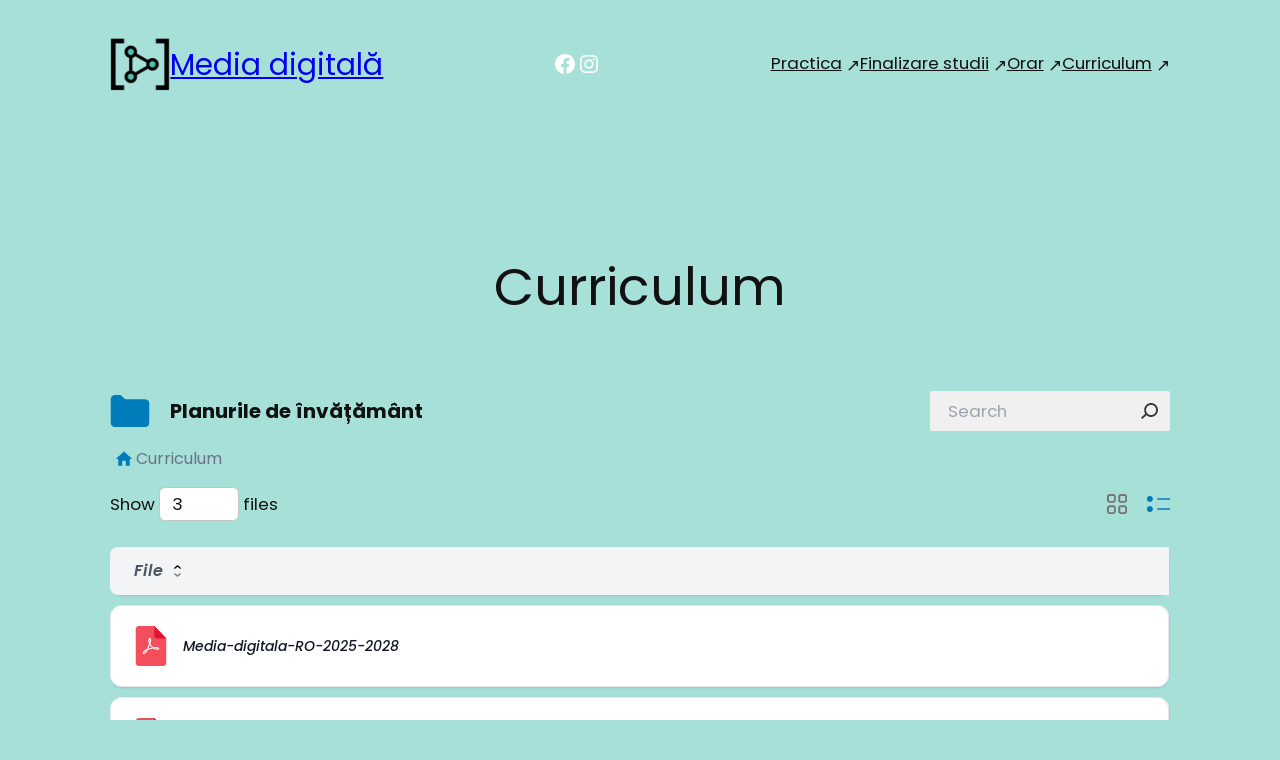

--- FILE ---
content_type: text/javascript
request_url: https://mediadigitala.fspac.ubbcluj.ro/wp-content/plugins/filebird-document-library-pro/blocks/dist/frontend.js?ver=a6395e7fcc6da839acfc
body_size: 89922
content:
!function(){var e,t,n={184:function(e,t){var n;!function(){"use strict";var r={}.hasOwnProperty;function o(){for(var e=[],t=0;t<arguments.length;t++){var n=arguments[t];if(n){var i=typeof n;if("string"===i||"number"===i)e.push(n);else if(Array.isArray(n)){if(n.length){var a=o.apply(null,n);a&&e.push(a)}}else if("object"===i){if(n.toString!==Object.prototype.toString&&!n.toString.toString().includes("[native code]")){e.push(n.toString());continue}for(var l in n)r.call(n,l)&&n[l]&&e.push(l)}}}return e.join(" ")}e.exports?(o.default=o,e.exports=o):void 0===(n=function(){return o}.apply(t,[]))||(e.exports=n)}()},296:function(e,t,n){var r=/^\s+|\s+$/g,o=/^[-+]0x[0-9a-f]+$/i,i=/^0b[01]+$/i,a=/^0o[0-7]+$/i,l=parseInt,c="object"==typeof n.g&&n.g&&n.g.Object===Object&&n.g,u="object"==typeof self&&self&&self.Object===Object&&self,s=c||u||Function("return this")(),d=Object.prototype.toString,f=Math.max,p=Math.min,v=function(){return s.Date.now()};function m(e){var t=typeof e;return!!e&&("object"==t||"function"==t)}function h(e){if("number"==typeof e)return e;if(function(e){return"symbol"==typeof e||function(e){return!!e&&"object"==typeof e}(e)&&"[object Symbol]"==d.call(e)}(e))return NaN;if(m(e)){var t="function"==typeof e.valueOf?e.valueOf():e;e=m(t)?t+"":t}if("string"!=typeof e)return 0===e?e:+e;e=e.replace(r,"");var n=i.test(e);return n||a.test(e)?l(e.slice(2),n?2:8):o.test(e)?NaN:+e}e.exports=function(e,t,n){var r,o,i,a,l,c,u=0,s=!1,d=!1,g=!0;if("function"!=typeof e)throw new TypeError("Expected a function");function y(t){var n=r,i=o;return r=o=void 0,u=t,a=e.apply(i,n)}function b(e){var n=e-c;return void 0===c||n>=t||n<0||d&&e-u>=i}function E(){var e=v();if(b(e))return w(e);l=setTimeout(E,function(e){var n=t-(e-c);return d?p(n,i-(e-u)):n}(e))}function w(e){return l=void 0,g&&r?y(e):(r=o=void 0,a)}function x(){var e=v(),n=b(e);if(r=arguments,o=this,c=e,n){if(void 0===l)return function(e){return u=e,l=setTimeout(E,t),s?y(e):a}(c);if(d)return l=setTimeout(E,t),y(c)}return void 0===l&&(l=setTimeout(E,t)),a}return t=h(t)||0,m(n)&&(s=!!n.leading,i=(d="maxWait"in n)?f(h(n.maxWait)||0,t):i,g="trailing"in n?!!n.trailing:g),x.cancel=function(){void 0!==l&&clearTimeout(l),u=0,r=c=o=l=void 0},x.flush=function(){return void 0===l?a:w(v())},x}},162:function(e,t){"use strict";var n="function"==typeof Symbol&&Symbol.for,r=n?Symbol.for("react.element"):60103,o=n?Symbol.for("react.portal"):60106,i=n?Symbol.for("react.fragment"):60107,a=n?Symbol.for("react.strict_mode"):60108,l=n?Symbol.for("react.profiler"):60114,c=n?Symbol.for("react.provider"):60109,u=n?Symbol.for("react.context"):60110,s=n?Symbol.for("react.async_mode"):60111,d=n?Symbol.for("react.concurrent_mode"):60111,f=n?Symbol.for("react.forward_ref"):60112,p=n?Symbol.for("react.suspense"):60113,v=(n&&Symbol.for("react.suspense_list"),n?Symbol.for("react.memo"):60115),m=n?Symbol.for("react.lazy"):60116;n&&Symbol.for("react.block"),n&&Symbol.for("react.fundamental"),n&&Symbol.for("react.responder"),n&&Symbol.for("react.scope");function h(e){if("object"==typeof e&&null!==e){var t=e.$$typeof;switch(t){case r:switch(e=e.type){case s:case d:case i:case l:case a:case p:return e;default:switch(e=e&&e.$$typeof){case u:case f:case m:case v:case c:return e;default:return t}}case o:return t}}}t.isFragment=function(e){return h(e)===i},t.isMemo=function(e){return h(e)===v}},805:function(e,t,n){"use strict";e.exports=n(162)},250:function(e,t,n){"use strict";var r=n(196),o="function"==typeof Object.is?Object.is:function(e,t){return e===t&&(0!==e||1/e==1/t)||e!=e&&t!=t},i=r.useState,a=r.useEffect,l=r.useLayoutEffect,c=r.useDebugValue;function u(e){var t=e.getSnapshot;e=e.value;try{var n=t();return!o(e,n)}catch(e){return!0}}var s="undefined"==typeof window||void 0===window.document||void 0===window.document.createElement?function(e,t){return t()}:function(e,t){var n=t(),r=i({inst:{value:n,getSnapshot:t}}),o=r[0].inst,s=r[1];return l((function(){o.value=n,o.getSnapshot=t,u(o)&&s({inst:o})}),[e,n,t]),a((function(){return u(o)&&s({inst:o}),e((function(){u(o)&&s({inst:o})}))}),[e]),c(n),n};t.useSyncExternalStore=void 0!==r.useSyncExternalStore?r.useSyncExternalStore:s},139:function(e,t,n){"use strict";var r=n(196),o=n(688),i="function"==typeof Object.is?Object.is:function(e,t){return e===t&&(0!==e||1/e==1/t)||e!=e&&t!=t},a=o.useSyncExternalStore,l=r.useRef,c=r.useEffect,u=r.useMemo,s=r.useDebugValue;t.useSyncExternalStoreWithSelector=function(e,t,n,r,o){var d=l(null);if(null===d.current){var f={hasValue:!1,value:null};d.current=f}else f=d.current;d=u((function(){function e(e){if(!c){if(c=!0,a=e,e=r(e),void 0!==o&&f.hasValue){var t=f.value;if(o(t,e))return l=t}return l=e}if(t=l,i(a,e))return t;var n=r(e);return void 0!==o&&o(t,n)?t:(a=e,l=n)}var a,l,c=!1,u=void 0===n?null:n;return[function(){return e(t())},null===u?void 0:function(){return e(u())}]}),[t,n,r,o]);var p=a(e,d[0],d[1]);return c((function(){f.hasValue=!0,f.value=p}),[p]),s(p),p}},688:function(e,t,n){"use strict";e.exports=n(250)},798:function(e,t,n){"use strict";e.exports=n(139)},196:function(e){"use strict";e.exports=window.React}},r={};function o(e){var t=r[e];if(void 0!==t)return t.exports;var i=r[e]={exports:{}};return n[e](i,i.exports,o),i.exports}o.n=function(e){var t=e&&e.__esModule?function(){return e.default}:function(){return e};return o.d(t,{a:t}),t},t=Object.getPrototypeOf?function(e){return Object.getPrototypeOf(e)}:function(e){return e.__proto__},o.t=function(n,r){if(1&r&&(n=this(n)),8&r)return n;if("object"==typeof n&&n){if(4&r&&n.__esModule)return n;if(16&r&&"function"==typeof n.then)return n}var i=Object.create(null);o.r(i);var a={};e=e||[null,t({}),t([]),t(t)];for(var l=2&r&&n;"object"==typeof l&&!~e.indexOf(l);l=t(l))Object.getOwnPropertyNames(l).forEach((function(e){a[e]=function(){return n[e]}}));return a.default=function(){return n},o.d(i,a),i},o.d=function(e,t){for(var n in t)o.o(t,n)&&!o.o(e,n)&&Object.defineProperty(e,n,{enumerable:!0,get:t[n]})},o.g=function(){if("object"==typeof globalThis)return globalThis;try{return this||new Function("return this")()}catch(e){if("object"==typeof window)return window}}(),o.o=function(e,t){return Object.prototype.hasOwnProperty.call(e,t)},o.r=function(e){"undefined"!=typeof Symbol&&Symbol.toStringTag&&Object.defineProperty(e,Symbol.toStringTag,{value:"Module"}),Object.defineProperty(e,"__esModule",{value:!0})},function(){"use strict";var e=o(196),t=o.t(e,2),n=o.n(e),r=window.ReactDOM,i=o.n(r),a=window.wp.i18n;const l=window.fbdl.json_url;var c=o(798);const{useSyncExternalStoreWithSelector:u}=c;const s=e=>{let t;const n=new Set,r=(e,r)=>{const o="function"==typeof e?e(t):e;if(!Object.is(o,t)){const e=t;t=(null!=r?r:"object"!=typeof o)?o:Object.assign({},t,o),n.forEach((n=>n(t,e)))}},o=()=>t,i={setState:r,getState:o,subscribe:e=>(n.add(e),()=>n.delete(e)),destroy:()=>{console.warn("[DEPRECATED] The `destroy` method will be unsupported in a future version. Instead use unsubscribe function returned by subscribe. Everything will be garbage-collected if store is garbage-collected."),n.clear()}};return t=e(r,o,i),i};var d=Symbol.for("immer-nothing"),f=Symbol.for("immer-draftable"),p=Symbol.for("immer-state");function v(e,...t){throw new Error(`[Immer] minified error nr: ${e}. Full error at: https://bit.ly/3cXEKWf`)}var m=Object.getPrototypeOf;function h(e){return!!e&&!!e[p]}function g(e){return!!e&&(b(e)||Array.isArray(e)||!!e[f]||!!e.constructor?.[f]||k(e)||S(e))}var y=Object.prototype.constructor.toString();function b(e){if(!e||"object"!=typeof e)return!1;const t=m(e);if(null===t)return!0;const n=Object.hasOwnProperty.call(t,"constructor")&&t.constructor;return n===Object||"function"==typeof n&&Function.toString.call(n)===y}function E(e,t){0===w(e)?Object.entries(e).forEach((([n,r])=>{t(n,r,e)})):e.forEach(((n,r)=>t(r,n,e)))}function w(e){const t=e[p];return t?t.type_:Array.isArray(e)?1:k(e)?2:S(e)?3:0}function x(e,t){return 2===w(e)?e.has(t):Object.prototype.hasOwnProperty.call(e,t)}function C(e,t,n){const r=w(e);2===r?e.set(t,n):3===r?e.add(n):e[t]=n}function k(e){return e instanceof Map}function S(e){return e instanceof Set}function N(e){return e.copy_||e.base_}function R(e,t){if(k(e))return new Map(e);if(S(e))return new Set(e);if(Array.isArray(e))return Array.prototype.slice.call(e);if(!t&&b(e)){if(!m(e)){const t=Object.create(null);return Object.assign(t,e)}return{...e}}const n=Object.getOwnPropertyDescriptors(e);delete n[p];let r=Reflect.ownKeys(n);for(let t=0;t<r.length;t++){const o=r[t],i=n[o];!1===i.writable&&(i.writable=!0,i.configurable=!0),(i.get||i.set)&&(n[o]={configurable:!0,writable:!0,enumerable:i.enumerable,value:e[o]})}return Object.create(m(e),n)}function M(e,t=!1){return P(e)||h(e)||!g(e)||(w(e)>1&&(e.set=e.add=e.clear=e.delete=O),Object.freeze(e),t&&E(e,((e,t)=>M(t,!0)))),e}function O(){v(2)}function P(e){return Object.isFrozen(e)}var _,D={};function L(e){const t=D[e];return t||v(0),t}function T(){return _}function A(e,t){t&&(L("Patches"),e.patches_=[],e.inversePatches_=[],e.patchListener_=t)}function I(e){K(e),e.drafts_.forEach(H),e.drafts_=null}function K(e){e===_&&(_=e.parent_)}function F(e){return _={drafts_:[],parent_:_,immer_:e,canAutoFreeze_:!0,unfinalizedDrafts_:0}}function H(e){const t=e[p];0===t.type_||1===t.type_?t.revoke_():t.revoked_=!0}function j(e,t){t.unfinalizedDrafts_=t.drafts_.length;const n=t.drafts_[0];return void 0!==e&&e!==n?(n[p].modified_&&(I(t),v(4)),g(e)&&(e=V(t,e),t.parent_||W(t,e)),t.patches_&&L("Patches").generateReplacementPatches_(n[p].base_,e,t.patches_,t.inversePatches_)):e=V(t,n,[]),I(t),t.patches_&&t.patchListener_(t.patches_,t.inversePatches_),e!==d?e:void 0}function V(e,t,n){if(P(t))return t;const r=t[p];if(!r)return E(t,((o,i)=>z(e,r,t,o,i,n))),t;if(r.scope_!==e)return t;if(!r.modified_)return W(e,r.base_,!0),r.base_;if(!r.finalized_){r.finalized_=!0,r.scope_.unfinalizedDrafts_--;const t=r.copy_;let o=t,i=!1;3===r.type_&&(o=new Set(t),t.clear(),i=!0),E(o,((o,a)=>z(e,r,t,o,a,n,i))),W(e,t,!1),n&&e.patches_&&L("Patches").generatePatches_(r,n,e.patches_,e.inversePatches_)}return r.copy_}function z(e,t,n,r,o,i,a){if(h(o)){const a=V(e,o,i&&t&&3!==t.type_&&!x(t.assigned_,r)?i.concat(r):void 0);if(C(n,r,a),!h(a))return;e.canAutoFreeze_=!1}else a&&n.add(o);if(g(o)&&!P(o)){if(!e.immer_.autoFreeze_&&e.unfinalizedDrafts_<1)return;V(e,o),t&&t.scope_.parent_||W(e,o)}}function W(e,t,n=!1){!e.parent_&&e.immer_.autoFreeze_&&e.canAutoFreeze_&&M(t,n)}var B={get(e,t){if(t===p)return e;const n=N(e);if(!x(n,t))return function(e,t,n){const r=Y(t,n);return r?"value"in r?r.value:r.get?.call(e.draft_):void 0}(e,n,t);const r=n[t];return e.finalized_||!g(r)?r:r===q(e.base_,t)?(X(e),e.copy_[t]=$(r,e)):r},has(e,t){return t in N(e)},ownKeys(e){return Reflect.ownKeys(N(e))},set(e,t,n){const r=Y(N(e),t);if(r?.set)return r.set.call(e.draft_,n),!0;if(!e.modified_){const r=q(N(e),t),a=r?.[p];if(a&&a.base_===n)return e.copy_[t]=n,e.assigned_[t]=!1,!0;if(((o=n)===(i=r)?0!==o||1/o==1/i:o!=o&&i!=i)&&(void 0!==n||x(e.base_,t)))return!0;X(e),G(e)}var o,i;return e.copy_[t]===n&&(void 0!==n||t in e.copy_)||Number.isNaN(n)&&Number.isNaN(e.copy_[t])||(e.copy_[t]=n,e.assigned_[t]=!0),!0},deleteProperty(e,t){return void 0!==q(e.base_,t)||t in e.base_?(e.assigned_[t]=!1,X(e),G(e)):delete e.assigned_[t],e.copy_&&delete e.copy_[t],!0},getOwnPropertyDescriptor(e,t){const n=N(e),r=Reflect.getOwnPropertyDescriptor(n,t);return r?{writable:!0,configurable:1!==e.type_||"length"!==t,enumerable:r.enumerable,value:n[t]}:r},defineProperty(){v(11)},getPrototypeOf(e){return m(e.base_)},setPrototypeOf(){v(12)}},U={};function q(e,t){const n=e[p];return(n?N(n):e)[t]}function Y(e,t){if(!(t in e))return;let n=m(e);for(;n;){const e=Object.getOwnPropertyDescriptor(n,t);if(e)return e;n=m(n)}}function G(e){e.modified_||(e.modified_=!0,e.parent_&&G(e.parent_))}function X(e){e.copy_||(e.copy_=R(e.base_,e.scope_.immer_.useStrictShallowCopy_))}function $(e,t){const n=k(e)?L("MapSet").proxyMap_(e,t):S(e)?L("MapSet").proxySet_(e,t):function(e,t){const n=Array.isArray(e),r={type_:n?1:0,scope_:t?t.scope_:T(),modified_:!1,finalized_:!1,assigned_:{},parent_:t,base_:e,draft_:null,copy_:null,revoke_:null,isManual_:!1};let o=r,i=B;n&&(o=[r],i=U);const{revoke:a,proxy:l}=Proxy.revocable(o,i);return r.draft_=l,r.revoke_=a,l}(e,t);return(t?t.scope_:T()).drafts_.push(n),n}function Z(e){if(!g(e)||P(e))return e;const t=e[p];let n;if(t){if(!t.modified_)return t.base_;t.finalized_=!0,n=R(e,t.scope_.immer_.useStrictShallowCopy_)}else n=R(e,!0);return E(n,((e,t)=>{C(n,e,Z(t))})),t&&(t.finalized_=!1),n}E(B,((e,t)=>{U[e]=function(){return arguments[0]=arguments[0][0],t.apply(this,arguments)}})),U.deleteProperty=function(e,t){return U.set.call(this,e,t,void 0)},U.set=function(e,t,n){return B.set.call(this,e[0],t,n,e[0])};var Q=new class{constructor(e){this.autoFreeze_=!0,this.useStrictShallowCopy_=!1,this.produce=(e,t,n)=>{if("function"==typeof e&&"function"!=typeof t){const n=t;t=e;const r=this;return function(e=n,...o){return r.produce(e,(e=>t.call(this,e,...o)))}}let r;if("function"!=typeof t&&v(6),void 0!==n&&"function"!=typeof n&&v(7),g(e)){const o=F(this),i=$(e,void 0);let a=!0;try{r=t(i),a=!1}finally{a?I(o):K(o)}return A(o,n),j(r,o)}if(!e||"object"!=typeof e){if(r=t(e),void 0===r&&(r=e),r===d&&(r=void 0),this.autoFreeze_&&M(r,!0),n){const t=[],o=[];L("Patches").generateReplacementPatches_(e,r,t,o),n(t,o)}return r}v(1)},this.produceWithPatches=(e,t)=>{if("function"==typeof e)return(t,...n)=>this.produceWithPatches(t,(t=>e(t,...n)));let n,r;return[this.produce(e,t,((e,t)=>{n=e,r=t})),n,r]},"boolean"==typeof e?.autoFreeze&&this.setAutoFreeze(e.autoFreeze),"boolean"==typeof e?.useStrictShallowCopy&&this.setUseStrictShallowCopy(e.useStrictShallowCopy)}createDraft(e){var t;g(e)||v(8),h(e)&&(h(t=e)||v(10),e=Z(t));const n=F(this),r=$(e,void 0);return r[p].isManual_=!0,K(n),r}finishDraft(e,t){const n=e&&e[p];n&&n.isManual_||v(9);const{scope_:r}=n;return A(r,t),j(void 0,r)}setAutoFreeze(e){this.autoFreeze_=e}setUseStrictShallowCopy(e){this.useStrictShallowCopy_=e}applyPatches(e,t){let n;for(n=t.length-1;n>=0;n--){const r=t[n];if(0===r.path.length&&"replace"===r.op){e=r.value;break}}n>-1&&(t=t.slice(n+1));const r=L("Patches").applyPatches_;return h(e)?r(e,t):this.produce(e,(e=>r(e,t)))}},J=Q.produce;Q.produceWithPatches.bind(Q),Q.setAutoFreeze.bind(Q),Q.setUseStrictShallowCopy.bind(Q),Q.applyPatches.bind(Q),Q.createDraft.bind(Q),Q.finishDraft.bind(Q);function ee(e,t){for(const n of e){if(n.id==t)return[n];if(n.children&&n.children.length>0){const e=ee(n.children,t);if(e)return[n,...e]}}return null}const te=e=>{return(n?s(n):s)((t=(t,n)=>({request:e.request,isLoading:!1,maxNumPages:0,foundPosts:0,layout:e.layout,column:e.column,treeData:[],setRequest:e=>{t((t=>{t.request=e}))},setRequestSearch:e=>{t((t=>{t.request.search=e}))},setRequestPaginationCurrent:e=>{t((t=>{t.request.pagination.current=e}))},setRequestPaginationLimit:e=>{t((t=>{t.request.pagination.limit=e}))},setRequestSelectedFolder:e=>{t((t=>{t.request.selectedFolder=e}))},setRequestOrderBy:e=>{t((t=>{t.request.orderBy=e}))},setRequestOrderType:e=>{t((t=>{t.request.orderType=e}))},setTreeData:e=>{t((t=>{t.treeData=e}))},setLoading:e=>t({isLoading:e}),setMaxNumPages:e=>t({maxNumPages:e}),setFoundPosts:e=>t({foundPosts:e}),setLayout:e=>t({layout:e}),setColumn:e=>t({column:e}),flattenObjectHierarchy:(e,t)=>{const n=ee(e,t);return n?n.reduce(((e,t)=>(e.push(t),e)),[]):[]}}),(e,n,r)=>(r.setState=(t,n,...r)=>{const o="function"==typeof t?J(t):t;return e(o,n,...r)},t(r.setState,n,r))));var t,n},ne=(0,e.createContext)(null),re=({children:t,...n})=>{const r=(0,e.useRef)();return r.current||(r.current=te(n)),(0,e.createElement)(ne.Provider,{value:r.current},t)};function oe(t,n){const r=(0,e.useContext)(ne);if(!r)throw new Error("Missing DocumentLibraryContext.Provider in the tree");return function(t,n=t.getState,r){const o=u(t.subscribe,t.getState,t.getServerState||t.getState,n,r);return(0,e.useDebugValue)(o),o}(r,t,n)}const{assets_icon_url:ie}=window.fbdl;var ae=()=>(0,e.createElement)("div",{className:"fbdl-empty"},(0,e.createElement)("div",{className:"fbdl-empty-wrapper"},(0,e.createElement)("img",{src:`${ie}empty.svg`}),(0,e.createElement)("div",{className:"fbdl-not-found"},(0,a.__)("No attachments found.","filebird-dl")))),le=({loading:t,children:n})=>{const r=t?"fbdl-opacity-50":"";return(0,e.createElement)("div",{className:"fbdl-spinner"},t&&(0,e.createElement)("div",null,(0,e.createElement)("div",{className:"fbdl-spinner-wrapper"},(0,e.createElement)("div",{className:"spin"},(0,e.createElement)("div",{className:"spinner-grow"})),(0,e.createElement)("div",{className:"fbdl-spinner-text"},(0,a.__)("Loading","filebird-dl"),"..."))),(0,e.createElement)("div",{className:r},n))};function ce(e,t){return"preview"===e?{rel:"noopener noreferrer",target:"_blank",href:t}:"download"===e?{download:!0,rel:"noopener noreferrer",target:"_blank",href:t}:{href:"javascript:;"}}function ue(e,t){if(!e.length||t.length<2)return null;function n(e,t,r=[]){if(e.id===t)return[...r,e.id];for(const o of e.children){const i=n(o,t,[...r,e.id]);if(i)return i}return null}const r=t.map((t=>{const r=e.map((e=>n(e,parseInt(t)))).filter(Boolean);return r.length>0?r[0]:null}));if(!r.every(Boolean))return null;let o=null;for(let e=0;e<Math.min(...r.map((e=>e.length)))&&r.every((t=>t[e]===r[0][e]));e++)o=r[0][e];return o}const se=(e,t)=>{for(const n of e){if(n.id===t)return n;if(n.children&&n.children.length>0){const e=se(n.children,t);if(e)return e}}return null};var de=(0,e.createContext)({}),fe=()=>(0,e.useContext)(de);const pe=(0,window.wp.hooks.createHooks)();window.fbdlHooks=pe;var ve=pe;const{assets_icon_url:me,type_icons:he}=window.fbdl,ge=e=>ve.applyFilters("fbdl_gridview_additional_detail",null,e);var ye=n().memo((({files:t})=>{const{attributes:n}=fe(),{popupPreview:r,linkTo:o,additionalContent:i,column:l}=n;return(0,e.createElement)("div",{className:"fbdl-gridview"},(0,e.createElement)("div",{className:"fbdl-gridview-wrapper"},(0,e.createElement)("div",{className:"fbdl-gridview-container"},(0,e.createElement)("div",{className:`fbdl-grid fb-col-${l}`},t.map(((t,n)=>(0,e.createElement)("div",{className:"fbdl-grid-item",key:n},(0,e.createElement)("div",{className:"fbdl-grid-item-info"},(0,e.createElement)("div",{className:"fbdl-grid-icon"},(0,e.createElement)("img",{src:`${me}${he[t.type]?he[t.type]:he.no_ext}`,alt:t.alt})),(0,e.createElement)("div",{className:"fbdl-grid-detail"},(0,e.createElement)("a",{...ce(o,t.link),className:"fbdl-title",onClick:e=>((e,t,n)=>{if("popup"===t){e.preventDefault();const t=window.innerWidth/2-r.width/2,o=window.innerHeight/2-r.height/2;return window.open(n,"_blank",`width=${r.width}, height=${r.height}, left=${t}, top=${o}`),!1}})(e,o,t.link)},t.title),i.caption&&(0,e.createElement)("p",{className:"fbdl-caption"},t.caption),i.description&&(0,e.createElement)("p",{className:"fbdl-description"},t.description),ge(t)&&(0,e.createElement)("div",{className:"fbdl-gridview-additional-detail",dangerouslySetInnerHTML:{__html:ge(t)}}),(0,e.createElement)("span",{className:"fbdl-file-size"},t.size))),(0,e.createElement)("a",{href:t.url,target:"_blank",download:!0,rel:"noopener noreferrer",className:"fbdl-download-button"},(0,a.__)("Download","filebird-dl")))))))))}));const{assets_icon_url:be,type_icons:Ee}=window.fbdl;var we=({files:t})=>{const n=oe((e=>e.request)),r=oe((e=>e.setRequestPaginationCurrent)),o=oe((e=>e.setRequestOrderBy)),i=oe((e=>e.setRequestOrderType)),{attributes:l}=fe(),{popupPreview:c,displayColumn:u,linkTo:s,additionalContent:d}=l,{orderBy:f,orderType:p}=n,v=(e,t)=>{r(1),o(e),i(t)},m=(e,t)=>f===e&&p===t?"fbdl-sort-selected":"fbdl-sort-unselected",h=({type:t})=>(0,e.createElement)("div",{className:"fbdl-table-sort"},(0,e.createElement)("span",{className:`${m(t,"ASC")}`,onClick:()=>v(t,"ASC")},(0,e.createElement)("svg",{width:"7",height:"4",viewBox:"0 0 7 4",fill:"none",xmlns:"http://www.w3.org/2000/svg"},(0,e.createElement)("path",{d:"M0.858412 4L0 2.99069L3.53732 0L7 2.99483L6.13329 3.99586L3.52903 1.74147L0.858412 4Z",fill:"currentColor"}))),(0,e.createElement)("span",{className:`${m(t,"DESC")}`,onClick:()=>v(t,"DESC")},(0,e.createElement)("svg",{width:"7",height:"4",viewBox:"0 0 7 4",fill:"none",xmlns:"http://www.w3.org/2000/svg"},(0,e.createElement)("path",{d:"M6.14159 1.63374e-07L7 1.00931L3.46268 4L2.61816e-07 1.00517L0.866707 0.00413603L3.47097 2.25853L6.14159 1.63374e-07Z",fill:"currentColor"}))));return(0,e.createElement)("div",{className:"fbdl-listview"},(0,e.createElement)("div",{className:"fbdl-listview-wrapper"},(0,e.createElement)("div",{className:"fbdl-listview-container"},(0,e.createElement)("div",{className:"fbdl-list"},(0,e.createElement)("table",{className:"fbdl-table"},(0,e.createElement)("thead",null,(0,e.createElement)("tr",null,(0,e.createElement)("th",{className:"fbdl-table-first-header"},(0,e.createElement)("div",null,(0,a.__)("File","filebird-dl"),(0,e.createElement)(h,{type:"post_title"}))),u.size&&(0,e.createElement)("th",{className:"fbdl-table-header"},(0,e.createElement)("div",{className:"fbdl-table-header-wrapper"},(0,a.__)("Size","filebird-dl"),(0,e.createElement)(h,{type:"size"}))),u.type&&(0,e.createElement)("th",{className:"fbdl-table-header"},(0,e.createElement)("div",{className:"fbdl-table-header-wrapper"},(0,a.__)("Type","filebird-dl"))),u.modified&&(0,e.createElement)("th",{className:"fbdl-table-header"},(0,e.createElement)("div",{className:"fbdl-table-header-wrapper"},(0,a.__)("Last Modified","filebird-dl"),(0,e.createElement)(h,{type:"post_modified"}))),u.download&&(0,e.createElement)("th",{className:"fbdl-table-last-header"},(0,a.__)("Download","filebird-dl")))),(0,e.createElement)("tbody",null,t.map(((t,n)=>(0,e.createElement)("tr",{key:n},(0,e.createElement)("td",{className:"fbdl-list-first-item"},(0,e.createElement)("div",{className:"fbdl-list-item-icon"},(0,e.createElement)("div",{className:"fbdl-list-item-icon-wrapper"},(0,e.createElement)("img",{src:`${be}${Ee[t.type]?Ee[t.type]:Ee.no_ext}`,alt:t.alt})),(0,e.createElement)("div",{className:"fbdl-list-item-title"},(0,e.createElement)("div",null,(0,e.createElement)("a",{...ce(s,t.link),onClick:e=>((e,t,n)=>{if("popup"===t){e.preventDefault();const t=window.innerWidth/2-c.width/2,r=window.innerHeight/2-c.height/2;return window.open(n,"_blank",`width=${c.width}, height=${c.height}, left=${t}, top=${r}`),!1}})(e,s,t.link)},t.title),d.caption&&(0,e.createElement)("p",{className:"fbdl-list-item-caption"},t.caption),d.description&&(0,e.createElement)("p",{className:"fbdl-list-item-description"},t.description))))),u.size&&(0,e.createElement)("td",{className:"fbdl-list-item"},(0,e.createElement)("div",null,t.size)),u.type&&(0,e.createElement)("td",{className:"fbdl-list-item"},(0,e.createElement)("div",null,t.type?`.${t.type}`:"")),u.modified&&(0,e.createElement)("td",{className:"fbdl-list-item"},(0,e.createElement)("div",null,t.modified)),u.download&&(0,e.createElement)("td",{className:"fbdl-list-last-item"},(0,e.createElement)("a",{href:t.url,target:"_blank",download:!0,rel:"noopener noreferrer"},(0,a.__)("Download","filebird-dl"))))))))))))},xe=()=>{const t=oe((e=>e.request)),n=oe((e=>e.isLoading)),r=oe((e=>e.setLoading)),o=oe((e=>e.setMaxNumPages)),i=oe((e=>e.setFoundPosts)),c=oe((e=>e.layout)),[u,s]=(0,e.useState)([]),{attributes:d}=fe(),{displayEmptyPlaceholder:f}=d;return(0,e.useEffect)((()=>{!async function(){r(!0);const e=await(async e=>{const t=await fetch(`${l}/get-attachments`,{method:"POST",headers:{"Content-Type":"application/json"},body:JSON.stringify(e)}).then((e=>{if(e.ok)return e;throw new Error((0,a.__)("Network response was not ok.","filebird-dl"))}));return await t.json()})({...t});r(!1),o(e.maxNumPages),i(e.foundPosts),s(e.files)}()}),[t]),(0,e.createElement)(le,{loading:n},u.length||n?"grid"===c?(0,e.createElement)(ye,{files:u}):(0,e.createElement)(we,{files:u}):(0,e.createElement)(e.Fragment,null,f&&(0,e.createElement)(ae,null)))},Ce=o(184),ke=o.n(Ce),Se=()=>{const t=oe((e=>e.request)),n=oe((e=>e.setRequestPaginationCurrent)),r=oe((e=>e.setRequestPaginationLimit)),o=oe((e=>e.foundPosts)),i=oe((e=>e.layout)),l=oe((e=>e.setLayout));return(0,e.createElement)("div",{className:"fbdl-layout-control"},(0,e.createElement)("div",{className:"fbdl-layout-control-wrapper"},(0,e.createElement)("div",{className:"fbdl-layout-control-limit"},(0,e.createElement)("span",null,(0,a.__)("Show","filebird-dl")),(0,e.createElement)("input",{type:"number",min:"1",max:o,value:t.pagination.limit,onChange:e=>{const o=parseInt(e.target.value),i=o.toString().match(/[.,\s]/g);o<=0||i?.length?e.target.value=t.pagination.limit.toString():(n(1),r(o))}}),(0,e.createElement)("span",null,(0,a.__)("files","filebird-dl"))),(0,e.createElement)("div",{className:"fbdl-layout-control-display"},(0,e.createElement)("span",{onClick:()=>l("grid")},(0,e.createElement)("svg",{className:ke()({"fbdl-layout-control-display-selected":"grid"===i}),width:"20",height:"20",viewBox:"0 0 20 20",fill:"none",xmlns:"http://www.w3.org/2000/svg"},(0,e.createElement)("path",{fillRule:"evenodd",clipRule:"evenodd",d:"M6.25 1.875H2.5C2.15482 1.875 1.875 2.15482 1.875 2.5V6.25C1.875 6.59518 2.15482 6.875 2.5 6.875H6.25C6.59518 6.875 6.875 6.59518 6.875 6.25V2.5C6.875 2.15482 6.59518 1.875 6.25 1.875ZM2.5 0C1.11929 0 0 1.11929 0 2.5V6.25C0 7.63071 1.11929 8.75 2.5 8.75H6.25C7.63071 8.75 8.75 7.63071 8.75 6.25V2.5C8.75 1.11929 7.63071 0 6.25 0H2.5Z",fill:"currentColor"}),(0,e.createElement)("path",{fillRule:"evenodd",clipRule:"evenodd",d:"M17.5 1.875H13.75C13.4048 1.875 13.125 2.15482 13.125 2.5V6.25C13.125 6.59518 13.4048 6.875 13.75 6.875H17.5C17.8452 6.875 18.125 6.59518 18.125 6.25V2.5C18.125 2.15482 17.8452 1.875 17.5 1.875ZM13.75 0C12.3693 0 11.25 1.11929 11.25 2.5V6.25C11.25 7.63071 12.3693 8.75 13.75 8.75H17.5C18.8807 8.75 20 7.63071 20 6.25V2.5C20 1.11929 18.8807 0 17.5 0H13.75Z",fill:"currentColor"}),(0,e.createElement)("path",{fillRule:"evenodd",clipRule:"evenodd",d:"M17.5 13.125H13.75C13.4048 13.125 13.125 13.4048 13.125 13.75V17.5C13.125 17.8452 13.4048 18.125 13.75 18.125H17.5C17.8452 18.125 18.125 17.8452 18.125 17.5V13.75C18.125 13.4048 17.8452 13.125 17.5 13.125ZM13.75 11.25C12.3693 11.25 11.25 12.3693 11.25 13.75V17.5C11.25 18.8807 12.3693 20 13.75 20H17.5C18.8807 20 20 18.8807 20 17.5V13.75C20 12.3693 18.8807 11.25 17.5 11.25H13.75Z",fill:"currentColor"}),(0,e.createElement)("path",{fillRule:"evenodd",clipRule:"evenodd",d:"M6.25 13.125H2.5C2.15482 13.125 1.875 13.4048 1.875 13.75V17.5C1.875 17.8452 2.15482 18.125 2.5 18.125H6.25C6.59518 18.125 6.875 17.8452 6.875 17.5V13.75C6.875 13.4048 6.59518 13.125 6.25 13.125ZM2.5 11.25C1.11929 11.25 0 12.3693 0 13.75V17.5C0 18.8807 1.11929 20 2.5 20H6.25C7.63071 20 8.75 18.8807 8.75 17.5V13.75C8.75 12.3693 7.63071 11.25 6.25 11.25H2.5Z",fill:"currentColor"}))),(0,e.createElement)("span",{onClick:()=>l("list")},(0,e.createElement)("svg",{className:ke()({"fbdl-layout-control-display-selected":"list"===i}),width:"23",height:"16",viewBox:"0 0 23 16",xmlns:"http://www.w3.org/2000/svg"},(0,e.createElement)("path",{d:"M10.2222 2.90918H22.9999M10.2222 13.091H22.9999",stroke:"currentColor",strokeWidth:"1.5"}),(0,e.createElement)("ellipse",{cx:"2.875",cy:"13.0909",rx:"2.875",ry:"2.90909",fill:"currentColor"}),(0,e.createElement)("ellipse",{cx:"2.875",cy:"2.90909",rx:"2.875",ry:"2.90909",fill:"currentColor"}))))))};const Ne=(e,t)=>{let n=t-e+1;return Array.from({length:n},((t,n)=>n+e))},Re="...";var Me=()=>{const t=oe((e=>e.request)),n=oe((e=>e.maxNumPages)),r=oe((e=>e.foundPosts)),o=oe((e=>e.setRequestPaginationCurrent)),{pagination:i}=t,l=(({totalCount:t,pageSize:n,maxNumPages:r,siblingCount:o=1,currentPage:i})=>(0,e.useMemo)((()=>{const e=r;if(o+5>=e)return Ne(1,e);const t=Math.max(i-o,1),n=Math.min(i+o,e),a=t>2,l=n<e-2,c=e;if(!a&&l)return[...Ne(1,5+o),Re,e];if(a&&!l){let t=Ne(e-(5+o)+1,e);return[1,Re,...t]}if(a&&l){let e=Ne(t,n);return[1,Re,...e,Re,c]}return[]}),[r,t,n,o,i]))({maxNumPages:n,totalCount:r,currentPage:i.current,pageSize:i.limit});if(0===i.current||l.length<2)return null;const c=e=>i.current==e?"fbdl-selected":"fbdl-unselected";let u=l[l.length-1];const s=i.current*i.limit,d=s-i.limit+1;return(0,e.createElement)("div",{className:"fbdl-pagination"},(0,e.createElement)("div",{className:"fbdl-pagination-wrapper"},(0,e.createElement)("div",{className:"fbdl-pagination-info"},(0,e.createElement)("p",null,(0,a.__)("Showing","filebird-dl")," ",(0,e.createElement)("span",null,d)," ",(0,a.__)("to","filebird-dl")," ",(0,e.createElement)("span",null,s>r?r:s)," ",(0,a.__)("of","filebird-dl")," ",(0,e.createElement)("span",null,r)," ",(0,a.__)("files","filebird-dl"))),(0,e.createElement)("div",{className:"fbdl-pagination-page-number"},(0,e.createElement)("a",{className:ke()("fbdl-page-previous",{"fbdl-hidden":1==i.current}),onClick:()=>{o(t.pagination.current-1)}},(0,e.createElement)("span",null,(0,a.__)("Previous","filebird-dl")),(0,e.createElement)("svg",{xmlns:"http://www.w3.org/2000/svg",viewBox:"0 0 20 20",fill:"currentColor","aria-hidden":"true"},(0,e.createElement)("path",{fillRule:"evenodd",d:"M12.707 5.293a1 1 0 010 1.414L9.414 10l3.293 3.293a1 1 0 01-1.414 1.414l-4-4a1 1 0 010-1.414l4-4a1 1 0 011.414 0z",clipRule:"evenodd"}))),l.map((t=>t===Re?(0,e.createElement)("a",{key:t,className:"fbdl-page-dots"},"…"):(0,e.createElement)("a",{key:t,"aria-current":"page",className:`fbdl-page-number ${c(t)}`,onClick:()=>(e=>{o(parseInt(e.toString()))})(t)},t))),(0,e.createElement)("a",{className:ke()("fbdl-page-next",{"fbdl-hidden":i.current==u}),onClick:()=>{o(t.pagination.current+1)}},(0,e.createElement)("span",null,(0,a.__)("Next","filebird-dl")),(0,e.createElement)("svg",{xmlns:"http://www.w3.org/2000/svg",viewBox:"0 0 20 20",fill:"currentColor","aria-hidden":"true"},(0,e.createElement)("path",{fillRule:"evenodd",d:"M7.293 14.707a1 1 0 010-1.414L10.586 10 7.293 6.707a1 1 0 011.414-1.414l4 4a1 1 0 010 1.414l-4 4a1 1 0 01-1.414 0z",clipRule:"evenodd"}))))))},Oe=o(296),Pe=o.n(Oe),_e=()=>{const{request:t}=oe((e=>e)),{setRequestSearch:n,setRequestPaginationCurrent:r}=oe((e=>e),(()=>!0)),o=(0,e.useCallback)(Pe()((e=>i(e)),500),[t]),i=async e=>{n(e),r(1)},{attributes:l}=fe();return(0,e.createElement)("div",{className:"fbdl-search-control"},(0,e.createElement)("div",{className:"fbdl-search-control-wrapper"},(0,e.createElement)("div",{className:"fbdl-title"},(0,e.createElement)("svg",{width:"40",height:"32",viewBox:"0 0 48 40",fill:"none",xmlns:"http://www.w3.org/2000/svg"},(0,e.createElement)("path",{d:"M43.178 5.44153H19.1795C18.5049 5.44153 17.8302 5.15513 17.3483 4.6778L14.1678 1.43198C13.3004 0.477327 12.1438 0 10.8909 0H4.81897C2.12035 0 0 2.10024 0 4.77327V35.2267C0 37.8998 2.12035 40 4.81897 40H43.178C45.8766 40 47.997 37.8998 47.997 35.2267V10.2148C48.0933 7.54177 45.8766 5.44153 43.178 5.44153Z",fill:"#007CBA"})),(0,e.createElement)("h2",null,l.title)),(0,e.createElement)("div",{className:"fbdl-input-search"},(0,e.createElement)("input",{placeholder:(0,a.__)("Search","filebird-dl"),type:"text",onChange:e=>{const t=e.target.value;o(t)}}),(0,e.createElement)("svg",{width:"17",height:"16",viewBox:"0 0 19 18",xmlns:"http://www.w3.org/2000/svg"},(0,e.createElement)("path",{d:"M11.2445 0C6.96932 0 3.48907 3.5231 3.48907 7.85097C3.48907 9.40686 3.93956 10.8554 4.70804 12.0805L0 16.4083L1.42213 18L6.08601 13.7168C7.45514 14.9598 9.26592 15.7109 11.2445 15.7109C15.5198 15.7109 19 12.1878 19 7.85991C19 3.53204 15.5286 0 11.2445 0ZM11.2445 13.5648C8.13529 13.5648 5.60902 11.0075 5.60902 7.85991C5.60902 4.71237 8.13529 2.15499 11.2445 2.15499C14.3538 2.15499 16.8801 4.71237 16.8801 7.85991C16.8889 10.9985 14.3538 13.5648 11.2445 13.5648Z",fill:"#383838"})))))};function De(e){return Ae(e)?(e.nodeName||"").toLowerCase():"#document"}function Le(e){var t;return(null==e||null==(t=e.ownerDocument)?void 0:t.defaultView)||window}function Te(e){var t;return null==(t=(Ae(e)?e.ownerDocument:e.document)||window.document)?void 0:t.documentElement}function Ae(e){return e instanceof Node||e instanceof Le(e).Node}function Ie(e){return e instanceof Element||e instanceof Le(e).Element}function Ke(e){return e instanceof HTMLElement||e instanceof Le(e).HTMLElement}function Fe(e){return"undefined"!=typeof ShadowRoot&&(e instanceof ShadowRoot||e instanceof Le(e).ShadowRoot)}function He(e){const{overflow:t,overflowX:n,overflowY:r,display:o}=Be(e);return/auto|scroll|overlay|hidden|clip/.test(t+r+n)&&!["inline","contents"].includes(o)}function je(e){return["table","td","th"].includes(De(e))}function Ve(e){const t=ze(),n=Be(e);return"none"!==n.transform||"none"!==n.perspective||!!n.containerType&&"normal"!==n.containerType||!t&&!!n.backdropFilter&&"none"!==n.backdropFilter||!t&&!!n.filter&&"none"!==n.filter||["transform","perspective","filter"].some((e=>(n.willChange||"").includes(e)))||["paint","layout","strict","content"].some((e=>(n.contain||"").includes(e)))}function ze(){return!("undefined"==typeof CSS||!CSS.supports)&&CSS.supports("-webkit-backdrop-filter","none")}function We(e){return["html","body","#document"].includes(De(e))}function Be(e){return Le(e).getComputedStyle(e)}function Ue(e){return Ie(e)?{scrollLeft:e.scrollLeft,scrollTop:e.scrollTop}:{scrollLeft:e.pageXOffset,scrollTop:e.pageYOffset}}function qe(e){if("html"===De(e))return e;const t=e.assignedSlot||e.parentNode||Fe(e)&&e.host||Te(e);return Fe(t)?t.host:t}function Ye(e){const t=qe(e);return We(t)?e.ownerDocument?e.ownerDocument.body:e.body:Ke(t)&&He(t)?t:Ye(t)}function Ge(e,t,n){var r;void 0===t&&(t=[]),void 0===n&&(n=!0);const o=Ye(e),i=o===(null==(r=e.ownerDocument)?void 0:r.body),a=Le(o);return i?t.concat(a,a.visualViewport||[],He(o)?o:[],a.frameElement&&n?Ge(a.frameElement):[]):t.concat(o,Ge(o,[],n))}function Xe(e){let t=e.activeElement;for(;null!=(null==(n=t)||null==(r=n.shadowRoot)?void 0:r.activeElement);){var n,r;t=t.shadowRoot.activeElement}return t}function $e(e,t){if(!e||!t)return!1;const n=t.getRootNode&&t.getRootNode();if(e.contains(t))return!0;if(n&&Fe(n)){let n=t;for(;n;){if(e===n)return!0;n=n.parentNode||n.host}}return!1}function Ze(){const e=navigator.userAgentData;return null!=e&&e.platform?e.platform:navigator.platform}function Qe(e){return!(0!==e.mozInputSource||!e.isTrusted)||(tt()&&e.pointerType?"click"===e.type&&1===e.buttons:0===e.detail&&!e.pointerType)}function Je(e){return!tt()&&0===e.width&&0===e.height||1===e.width&&1===e.height&&0===e.pressure&&0===e.detail&&"mouse"===e.pointerType||e.width<1&&e.height<1&&0===e.pressure&&0===e.detail}function et(){return/apple/i.test(navigator.vendor)}function tt(){const e=/android/i;return e.test(Ze())||e.test(function(){const e=navigator.userAgentData;return e&&Array.isArray(e.brands)?e.brands.map((e=>{let{brand:t,version:n}=e;return t+"/"+n})).join(" "):navigator.userAgent}())}function nt(e,t){const n=["mouse","pen"];return t||n.push("",void 0),n.includes(e)}function rt(e){return(null==e?void 0:e.ownerDocument)||document}function ot(e,t){if(null==t)return!1;if("composedPath"in e)return e.composedPath().includes(t);const n=e;return null!=n.target&&t.contains(n.target)}function it(e){return"composedPath"in e?e.composedPath()[0]:e.target}const at="input:not([type='hidden']):not([disabled]),[contenteditable]:not([contenteditable='false']),textarea:not([disabled])";function lt(e){return Ke(e)&&e.matches(at)}function ct(e){e.preventDefault(),e.stopPropagation()}const ut=Math.min,st=Math.max,dt=Math.round,ft=Math.floor,pt=e=>({x:e,y:e}),vt={left:"right",right:"left",bottom:"top",top:"bottom"},mt={start:"end",end:"start"};function ht(e,t,n){return st(e,ut(t,n))}function gt(e,t){return"function"==typeof e?e(t):e}function yt(e){return e.split("-")[0]}function bt(e){return e.split("-")[1]}function Et(e){return"x"===e?"y":"x"}function wt(e){return"y"===e?"height":"width"}function xt(e){return["top","bottom"].includes(yt(e))?"y":"x"}function Ct(e){return Et(xt(e))}function kt(e){return e.replace(/start|end/g,(e=>mt[e]))}function St(e){return e.replace(/left|right|bottom|top/g,(e=>vt[e]))}function Nt(e){return"number"!=typeof e?function(e){return{top:0,right:0,bottom:0,left:0,...e}}(e):{top:e,right:e,bottom:e,left:e}}function Rt(e){return{...e,top:e.y,left:e.x,right:e.x+e.width,bottom:e.y+e.height}}function Mt(e,t,n){let{reference:r,floating:o}=e;const i=xt(t),a=Ct(t),l=wt(a),c=yt(t),u="y"===i,s=r.x+r.width/2-o.width/2,d=r.y+r.height/2-o.height/2,f=r[l]/2-o[l]/2;let p;switch(c){case"top":p={x:s,y:r.y-o.height};break;case"bottom":p={x:s,y:r.y+r.height};break;case"right":p={x:r.x+r.width,y:d};break;case"left":p={x:r.x-o.width,y:d};break;default:p={x:r.x,y:r.y}}switch(bt(t)){case"start":p[a]-=f*(n&&u?-1:1);break;case"end":p[a]+=f*(n&&u?-1:1)}return p}async function Ot(e,t){var n;void 0===t&&(t={});const{x:r,y:o,platform:i,rects:a,elements:l,strategy:c}=e,{boundary:u="clippingAncestors",rootBoundary:s="viewport",elementContext:d="floating",altBoundary:f=!1,padding:p=0}=gt(t,e),v=Nt(p),m=l[f?"floating"===d?"reference":"floating":d],h=Rt(await i.getClippingRect({element:null==(n=await(null==i.isElement?void 0:i.isElement(m)))||n?m:m.contextElement||await(null==i.getDocumentElement?void 0:i.getDocumentElement(l.floating)),boundary:u,rootBoundary:s,strategy:c})),g="floating"===d?{...a.floating,x:r,y:o}:a.reference,y=await(null==i.getOffsetParent?void 0:i.getOffsetParent(l.floating)),b=await(null==i.isElement?void 0:i.isElement(y))&&await(null==i.getScale?void 0:i.getScale(y))||{x:1,y:1},E=Rt(i.convertOffsetParentRelativeRectToViewportRelativeRect?await i.convertOffsetParentRelativeRectToViewportRelativeRect({rect:g,offsetParent:y,strategy:c}):g);return{top:(h.top-E.top+v.top)/b.y,bottom:(E.bottom-h.bottom+v.bottom)/b.y,left:(h.left-E.left+v.left)/b.x,right:(E.right-h.right+v.right)/b.x}}const Pt=e=>({name:"arrow",options:e,async fn(t){const{x:n,y:r,placement:o,rects:i,platform:a,elements:l}=t,{element:c,padding:u=0}=gt(e,t)||{};if(null==c)return{};const s=Nt(u),d={x:n,y:r},f=Ct(o),p=wt(f),v=await a.getDimensions(c),m="y"===f,h=m?"top":"left",g=m?"bottom":"right",y=m?"clientHeight":"clientWidth",b=i.reference[p]+i.reference[f]-d[f]-i.floating[p],E=d[f]-i.reference[f],w=await(null==a.getOffsetParent?void 0:a.getOffsetParent(c));let x=w?w[y]:0;x&&await(null==a.isElement?void 0:a.isElement(w))||(x=l.floating[y]||i.floating[p]);const C=b/2-E/2,k=x/2-v[p]/2-1,S=ut(s[h],k),N=ut(s[g],k),R=S,M=x-v[p]-N,O=x/2-v[p]/2+C,P=ht(R,O,M),_=null!=bt(o)&&O!=P&&i.reference[p]/2-(O<R?S:N)-v[p]/2<0?O<R?R-O:M-O:0;return{[f]:d[f]-_,data:{[f]:P,centerOffset:O-P+_}}}}),_t=function(e){return void 0===e&&(e={}),{name:"flip",options:e,async fn(t){var n;const{placement:r,middlewareData:o,rects:i,initialPlacement:a,platform:l,elements:c}=t,{mainAxis:u=!0,crossAxis:s=!0,fallbackPlacements:d,fallbackStrategy:f="bestFit",fallbackAxisSideDirection:p="none",flipAlignment:v=!0,...m}=gt(e,t),h=yt(r),g=yt(a)===a,y=await(null==l.isRTL?void 0:l.isRTL(c.floating)),b=d||(g||!v?[St(a)]:function(e){const t=St(e);return[kt(e),t,kt(t)]}(a));d||"none"===p||b.push(...function(e,t,n,r){const o=bt(e);let i=function(e,t,n){const r=["left","right"],o=["right","left"],i=["top","bottom"],a=["bottom","top"];switch(e){case"top":case"bottom":return n?t?o:r:t?r:o;case"left":case"right":return t?i:a;default:return[]}}(yt(e),"start"===n,r);return o&&(i=i.map((e=>e+"-"+o)),t&&(i=i.concat(i.map(kt)))),i}(a,v,p,y));const E=[a,...b],w=await Ot(t,m),x=[];let C=(null==(n=o.flip)?void 0:n.overflows)||[];if(u&&x.push(w[h]),s){const e=function(e,t,n){void 0===n&&(n=!1);const r=bt(e),o=Ct(e),i=wt(o);let a="x"===o?r===(n?"end":"start")?"right":"left":"start"===r?"bottom":"top";return t.reference[i]>t.floating[i]&&(a=St(a)),[a,St(a)]}(r,i,y);x.push(w[e[0]],w[e[1]])}if(C=[...C,{placement:r,overflows:x}],!x.every((e=>e<=0))){var k,S;const e=((null==(k=o.flip)?void 0:k.index)||0)+1,t=E[e];if(t)return{data:{index:e,overflows:C},reset:{placement:t}};let n=null==(S=C.filter((e=>e.overflows[0]<=0)).sort(((e,t)=>e.overflows[1]-t.overflows[1]))[0])?void 0:S.placement;if(!n)switch(f){case"bestFit":{var N;const e=null==(N=C.map((e=>[e.placement,e.overflows.filter((e=>e>0)).reduce(((e,t)=>e+t),0)])).sort(((e,t)=>e[1]-t[1]))[0])?void 0:N[0];e&&(n=e);break}case"initialPlacement":n=a}if(r!==n)return{reset:{placement:n}}}return{}}}},Dt=function(e){return void 0===e&&(e=0),{name:"offset",options:e,async fn(t){const{x:n,y:r}=t,o=await async function(e,t){const{placement:n,platform:r,elements:o}=e,i=await(null==r.isRTL?void 0:r.isRTL(o.floating)),a=yt(n),l=bt(n),c="y"===xt(n),u=["left","top"].includes(a)?-1:1,s=i&&c?-1:1,d=gt(t,e);let{mainAxis:f,crossAxis:p,alignmentAxis:v}="number"==typeof d?{mainAxis:d,crossAxis:0,alignmentAxis:null}:{mainAxis:0,crossAxis:0,alignmentAxis:null,...d};return l&&"number"==typeof v&&(p="end"===l?-1*v:v),c?{x:p*s,y:f*u}:{x:f*u,y:p*s}}(t,e);return{x:n+o.x,y:r+o.y,data:o}}}},Lt=function(e){return void 0===e&&(e={}),{name:"shift",options:e,async fn(t){const{x:n,y:r,placement:o}=t,{mainAxis:i=!0,crossAxis:a=!1,limiter:l={fn:e=>{let{x:t,y:n}=e;return{x:t,y:n}}},...c}=gt(e,t),u={x:n,y:r},s=await Ot(t,c),d=xt(yt(o)),f=Et(d);let p=u[f],v=u[d];if(i){const e="y"===f?"bottom":"right";p=ht(p+s["y"===f?"top":"left"],p,p-s[e])}if(a){const e="y"===d?"bottom":"right";v=ht(v+s["y"===d?"top":"left"],v,v-s[e])}const m=l.fn({...t,[f]:p,[d]:v});return{...m,data:{x:m.x-n,y:m.y-r}}}}};function Tt(e){const t=Be(e);let n=parseFloat(t.width)||0,r=parseFloat(t.height)||0;const o=Ke(e),i=o?e.offsetWidth:n,a=o?e.offsetHeight:r,l=dt(n)!==i||dt(r)!==a;return l&&(n=i,r=a),{width:n,height:r,$:l}}function At(e){return Ie(e)?e:e.contextElement}function It(e){const t=At(e);if(!Ke(t))return pt(1);const n=t.getBoundingClientRect(),{width:r,height:o,$:i}=Tt(t);let a=(i?dt(n.width):n.width)/r,l=(i?dt(n.height):n.height)/o;return a&&Number.isFinite(a)||(a=1),l&&Number.isFinite(l)||(l=1),{x:a,y:l}}const Kt=pt(0);function Ft(e){const t=Le(e);return ze()&&t.visualViewport?{x:t.visualViewport.offsetLeft,y:t.visualViewport.offsetTop}:Kt}function Ht(e,t,n,r){void 0===t&&(t=!1),void 0===n&&(n=!1);const o=e.getBoundingClientRect(),i=At(e);let a=pt(1);t&&(r?Ie(r)&&(a=It(r)):a=It(e));const l=function(e,t,n){return void 0===t&&(t=!1),!(!n||t&&n!==Le(e))&&t}(i,n,r)?Ft(i):pt(0);let c=(o.left+l.x)/a.x,u=(o.top+l.y)/a.y,s=o.width/a.x,d=o.height/a.y;if(i){const e=Le(i),t=r&&Ie(r)?Le(r):r;let n=e.frameElement;for(;n&&r&&t!==e;){const e=It(n),t=n.getBoundingClientRect(),r=Be(n),o=t.left+(n.clientLeft+parseFloat(r.paddingLeft))*e.x,i=t.top+(n.clientTop+parseFloat(r.paddingTop))*e.y;c*=e.x,u*=e.y,s*=e.x,d*=e.y,c+=o,u+=i,n=Le(n).frameElement}}return Rt({width:s,height:d,x:c,y:u})}function jt(e){return Ht(Te(e)).left+Ue(e).scrollLeft}function Vt(e,t,n){let r;if("viewport"===t)r=function(e,t){const n=Le(e),r=Te(e),o=n.visualViewport;let i=r.clientWidth,a=r.clientHeight,l=0,c=0;if(o){i=o.width,a=o.height;const e=ze();(!e||e&&"fixed"===t)&&(l=o.offsetLeft,c=o.offsetTop)}return{width:i,height:a,x:l,y:c}}(e,n);else if("document"===t)r=function(e){const t=Te(e),n=Ue(e),r=e.ownerDocument.body,o=st(t.scrollWidth,t.clientWidth,r.scrollWidth,r.clientWidth),i=st(t.scrollHeight,t.clientHeight,r.scrollHeight,r.clientHeight);let a=-n.scrollLeft+jt(e);const l=-n.scrollTop;return"rtl"===Be(r).direction&&(a+=st(t.clientWidth,r.clientWidth)-o),{width:o,height:i,x:a,y:l}}(Te(e));else if(Ie(t))r=function(e,t){const n=Ht(e,!0,"fixed"===t),r=n.top+e.clientTop,o=n.left+e.clientLeft,i=Ke(e)?It(e):pt(1);return{width:e.clientWidth*i.x,height:e.clientHeight*i.y,x:o*i.x,y:r*i.y}}(t,n);else{const n=Ft(e);r={...t,x:t.x-n.x,y:t.y-n.y}}return Rt(r)}function zt(e,t){const n=qe(e);return!(n===t||!Ie(n)||We(n))&&("fixed"===Be(n).position||zt(n,t))}function Wt(e,t,n){const r=Ke(t),o=Te(t),i="fixed"===n,a=Ht(e,!0,i,t);let l={scrollLeft:0,scrollTop:0};const c=pt(0);if(r||!r&&!i)if(("body"!==De(t)||He(o))&&(l=Ue(t)),r){const e=Ht(t,!0,i,t);c.x=e.x+t.clientLeft,c.y=e.y+t.clientTop}else o&&(c.x=jt(o));return{x:a.left+l.scrollLeft-c.x,y:a.top+l.scrollTop-c.y,width:a.width,height:a.height}}function Bt(e,t){return Ke(e)&&"fixed"!==Be(e).position?t?t(e):e.offsetParent:null}function Ut(e,t){const n=Le(e);if(!Ke(e))return n;let r=Bt(e,t);for(;r&&je(r)&&"static"===Be(r).position;)r=Bt(r,t);return r&&("html"===De(r)||"body"===De(r)&&"static"===Be(r).position&&!Ve(r))?n:r||function(e){let t=qe(e);for(;Ke(t)&&!We(t);){if(Ve(t))return t;t=qe(t)}return null}(e)||n}const qt={convertOffsetParentRelativeRectToViewportRelativeRect:function(e){let{rect:t,offsetParent:n,strategy:r}=e;const o=Ke(n),i=Te(n);if(n===i)return t;let a={scrollLeft:0,scrollTop:0},l=pt(1);const c=pt(0);if((o||!o&&"fixed"!==r)&&(("body"!==De(n)||He(i))&&(a=Ue(n)),Ke(n))){const e=Ht(n);l=It(n),c.x=e.x+n.clientLeft,c.y=e.y+n.clientTop}return{width:t.width*l.x,height:t.height*l.y,x:t.x*l.x-a.scrollLeft*l.x+c.x,y:t.y*l.y-a.scrollTop*l.y+c.y}},getDocumentElement:Te,getClippingRect:function(e){let{element:t,boundary:n,rootBoundary:r,strategy:o}=e;const i=[..."clippingAncestors"===n?function(e,t){const n=t.get(e);if(n)return n;let r=Ge(e).filter((e=>Ie(e)&&"body"!==De(e))),o=null;const i="fixed"===Be(e).position;let a=i?qe(e):e;for(;Ie(a)&&!We(a);){const t=Be(a),n=Ve(a);n||"fixed"!==t.position||(o=null),(i?!n&&!o:!n&&"static"===t.position&&o&&["absolute","fixed"].includes(o.position)||He(a)&&!n&&zt(e,a))?r=r.filter((e=>e!==a)):o=t,a=qe(a)}return t.set(e,r),r}(t,this._c):[].concat(n),r],a=i[0],l=i.reduce(((e,n)=>{const r=Vt(t,n,o);return e.top=st(r.top,e.top),e.right=ut(r.right,e.right),e.bottom=ut(r.bottom,e.bottom),e.left=st(r.left,e.left),e}),Vt(t,a,o));return{width:l.right-l.left,height:l.bottom-l.top,x:l.left,y:l.top}},getOffsetParent:Ut,getElementRects:async function(e){let{reference:t,floating:n,strategy:r}=e;const o=this.getOffsetParent||Ut,i=this.getDimensions;return{reference:Wt(t,await o(n),r),floating:{x:0,y:0,...await i(n)}}},getClientRects:function(e){return Array.from(e.getClientRects())},getDimensions:function(e){return Tt(e)},getScale:It,isElement:Ie,isRTL:function(e){return"rtl"===Be(e).direction}};function Yt(e,t,n,r){void 0===r&&(r={});const{ancestorScroll:o=!0,ancestorResize:i=!0,elementResize:a="function"==typeof ResizeObserver,layoutShift:l="function"==typeof IntersectionObserver,animationFrame:c=!1}=r,u=At(e),s=o||i?[...u?Ge(u):[],...Ge(t)]:[];s.forEach((e=>{o&&e.addEventListener("scroll",n,{passive:!0}),i&&e.addEventListener("resize",n)}));const d=u&&l?function(e,t){let n,r=null;const o=Te(e);function i(){clearTimeout(n),r&&r.disconnect(),r=null}return function a(l,c){void 0===l&&(l=!1),void 0===c&&(c=1),i();const{left:u,top:s,width:d,height:f}=e.getBoundingClientRect();if(l||t(),!d||!f)return;const p={rootMargin:-ft(s)+"px "+-ft(o.clientWidth-(u+d))+"px "+-ft(o.clientHeight-(s+f))+"px "+-ft(u)+"px",threshold:st(0,ut(1,c))||1};let v=!0;function m(e){const t=e[0].intersectionRatio;if(t!==c){if(!v)return a();t?a(!1,t):n=setTimeout((()=>{a(!1,1e-7)}),100)}v=!1}try{r=new IntersectionObserver(m,{...p,root:o.ownerDocument})}catch(e){r=new IntersectionObserver(m,p)}r.observe(e)}(!0),i}(u,n):null;let f,p=-1,v=null;a&&(v=new ResizeObserver((e=>{let[r]=e;r&&r.target===u&&v&&(v.unobserve(t),cancelAnimationFrame(p),p=requestAnimationFrame((()=>{v&&v.observe(t)}))),n()})),u&&!c&&v.observe(u),v.observe(t));let m=c?Ht(e):null;return c&&function t(){const r=Ht(e);!m||r.x===m.x&&r.y===m.y&&r.width===m.width&&r.height===m.height||n(),m=r,f=requestAnimationFrame(t)}(),n(),()=>{s.forEach((e=>{o&&e.removeEventListener("scroll",n),i&&e.removeEventListener("resize",n)})),d&&d(),v&&v.disconnect(),v=null,c&&cancelAnimationFrame(f)}}const Gt=(e,t,n)=>{const r=new Map,o={platform:qt,...n},i={...o.platform,_c:r};return(async(e,t,n)=>{const{placement:r="bottom",strategy:o="absolute",middleware:i=[],platform:a}=n,l=i.filter(Boolean),c=await(null==a.isRTL?void 0:a.isRTL(t));let u=await a.getElementRects({reference:e,floating:t,strategy:o}),{x:s,y:d}=Mt(u,r,c),f=r,p={},v=0;for(let n=0;n<l.length;n++){const{name:i,fn:m}=l[n],{x:h,y:g,data:y,reset:b}=await m({x:s,y:d,initialPlacement:r,placement:f,strategy:o,middlewareData:p,rects:u,platform:a,elements:{reference:e,floating:t}});s=null!=h?h:s,d=null!=g?g:d,p={...p,[i]:{...p[i],...y}},b&&v<=50&&(v++,"object"==typeof b&&(b.placement&&(f=b.placement),b.rects&&(u=!0===b.rects?await a.getElementRects({reference:e,floating:t,strategy:o}):b.rects),({x:s,y:d}=Mt(u,f,c))),n=-1)}return{x:s,y:d,placement:f,strategy:o,middlewareData:p}})(e,t,{...o,platform:i})};var Xt="undefined"!=typeof document?e.useLayoutEffect:e.useEffect;function $t(e,t){if(e===t)return!0;if(typeof e!=typeof t)return!1;if("function"==typeof e&&e.toString()===t.toString())return!0;let n,r,o;if(e&&t&&"object"==typeof e){if(Array.isArray(e)){if(n=e.length,n!=t.length)return!1;for(r=n;0!=r--;)if(!$t(e[r],t[r]))return!1;return!0}if(o=Object.keys(e),n=o.length,n!==Object.keys(t).length)return!1;for(r=n;0!=r--;)if(!{}.hasOwnProperty.call(t,o[r]))return!1;for(r=n;0!=r--;){const n=o[r];if(!("_owner"===n&&e.$$typeof||$t(e[n],t[n])))return!1}return!0}return e!=e&&t!=t}function Zt(e){return"undefined"==typeof window?1:(e.ownerDocument.defaultView||window).devicePixelRatio||1}function Qt(e,t){const n=Zt(e);return Math.round(t*n)/n}function Jt(t){const n=e.useRef(t);return Xt((()=>{n.current=t})),n}var en=["input:not([inert])","select:not([inert])","textarea:not([inert])","a[href]:not([inert])","button:not([inert])","[tabindex]:not(slot):not([inert])","audio[controls]:not([inert])","video[controls]:not([inert])",'[contenteditable]:not([contenteditable="false"]):not([inert])',"details>summary:first-of-type:not([inert])","details:not([inert])"].join(","),tn="undefined"==typeof Element,nn=tn?function(){}:Element.prototype.matches||Element.prototype.msMatchesSelector||Element.prototype.webkitMatchesSelector,rn=!tn&&Element.prototype.getRootNode?function(e){var t;return null==e||null===(t=e.getRootNode)||void 0===t?void 0:t.call(e)}:function(e){return null==e?void 0:e.ownerDocument},on=function e(t,n){var r;void 0===n&&(n=!0);var o=null==t||null===(r=t.getAttribute)||void 0===r?void 0:r.call(t,"inert");return""===o||"true"===o||n&&t&&e(t.parentNode)},an=function e(t,n,r){for(var o=[],i=Array.from(t);i.length;){var a=i.shift();if(!on(a,!1))if("SLOT"===a.tagName){var l=a.assignedElements(),c=e(l.length?l:a.children,!0,r);r.flatten?o.push.apply(o,c):o.push({scopeParent:a,candidates:c})}else{nn.call(a,en)&&r.filter(a)&&(n||!t.includes(a))&&o.push(a);var u=a.shadowRoot||"function"==typeof r.getShadowRoot&&r.getShadowRoot(a),s=!on(u,!1)&&(!r.shadowRootFilter||r.shadowRootFilter(a));if(u&&s){var d=e(!0===u?a.children:u.children,!0,r);r.flatten?o.push.apply(o,d):o.push({scopeParent:a,candidates:d})}else i.unshift.apply(i,a.children)}}return o},ln=function(e){return!isNaN(parseInt(e.getAttribute("tabindex"),10))},cn=function(e){if(!e)throw new Error("No node provided");return e.tabIndex<0&&(/^(AUDIO|VIDEO|DETAILS)$/.test(e.tagName)||function(e){var t,n=null==e||null===(t=e.getAttribute)||void 0===t?void 0:t.call(e,"contenteditable");return""===n||"true"===n}(e))&&!ln(e)?0:e.tabIndex},un=function(e,t){return e.tabIndex===t.tabIndex?e.documentOrder-t.documentOrder:e.tabIndex-t.tabIndex},sn=function(e){return"INPUT"===e.tagName},dn=function(e){var t=e.getBoundingClientRect(),n=t.width,r=t.height;return 0===n&&0===r},fn=function(e,t){return!(t.disabled||on(t)||function(e){return sn(e)&&"hidden"===e.type}(t)||function(e,t){var n=t.displayCheck,r=t.getShadowRoot;if("hidden"===getComputedStyle(e).visibility)return!0;var o=nn.call(e,"details>summary:first-of-type")?e.parentElement:e;if(nn.call(o,"details:not([open]) *"))return!0;if(n&&"full"!==n&&"legacy-full"!==n){if("non-zero-area"===n)return dn(e)}else{if("function"==typeof r){for(var i=e;e;){var a=e.parentElement,l=rn(e);if(a&&!a.shadowRoot&&!0===r(a))return dn(e);e=e.assignedSlot?e.assignedSlot:a||l===e.ownerDocument?a:l.host}e=i}if(function(e){var t,n,r,o,i=e&&rn(e),a=null===(t=i)||void 0===t?void 0:t.host,l=!1;if(i&&i!==e)for(l=!!(null!==(n=a)&&void 0!==n&&null!==(r=n.ownerDocument)&&void 0!==r&&r.contains(a)||null!=e&&null!==(o=e.ownerDocument)&&void 0!==o&&o.contains(e));!l&&a;){var c,u,s;l=!(null===(u=a=null===(c=i=rn(a))||void 0===c?void 0:c.host)||void 0===u||null===(s=u.ownerDocument)||void 0===s||!s.contains(a))}return l}(e))return!e.getClientRects().length;if("legacy-full"!==n)return!0}return!1}(t,e)||function(e){return"DETAILS"===e.tagName&&Array.prototype.slice.apply(e.children).some((function(e){return"SUMMARY"===e.tagName}))}(t)||function(e){if(/^(INPUT|BUTTON|SELECT|TEXTAREA)$/.test(e.tagName))for(var t=e.parentElement;t;){if("FIELDSET"===t.tagName&&t.disabled){for(var n=0;n<t.children.length;n++){var r=t.children.item(n);if("LEGEND"===r.tagName)return!!nn.call(t,"fieldset[disabled] *")||!r.contains(e)}return!0}t=t.parentElement}return!1}(t))},pn=function(e,t){return!(function(e){return function(e){return sn(e)&&"radio"===e.type}(e)&&!function(e){if(!e.name)return!0;var t,n=e.form||rn(e),r=function(e){return n.querySelectorAll('input[type="radio"][name="'+e+'"]')};if("undefined"!=typeof window&&void 0!==window.CSS&&"function"==typeof window.CSS.escape)t=r(window.CSS.escape(e.name));else try{t=r(e.name)}catch(e){return console.error("Looks like you have a radio button with a name attribute containing invalid CSS selector characters and need the CSS.escape polyfill: %s",e.message),!1}var o=function(e,t){for(var n=0;n<e.length;n++)if(e[n].checked&&e[n].form===t)return e[n]}(t,e.form);return!o||o===e}(e)}(t)||cn(t)<0||!fn(e,t))},vn=function(e){var t=parseInt(e.getAttribute("tabindex"),10);return!!(isNaN(t)||t>=0)},mn=function e(t){var n=[],r=[];return t.forEach((function(t,o){var i=!!t.scopeParent,a=i?t.scopeParent:t,l=function(e,t){var n=cn(e);return n<0&&t&&!ln(e)?0:n}(a,i),c=i?e(t.candidates):a;0===l?i?n.push.apply(n,c):n.push(a):r.push({documentOrder:o,tabIndex:l,item:t,isScope:i,content:c})})),r.sort(un).reduce((function(e,t){return t.isScope?e.push.apply(e,t.content):e.push(t.content),e}),[]).concat(n)},hn=function(e,t){var n;return n=(t=t||{}).getShadowRoot?an([e],t.includeContainer,{filter:pn.bind(null,t),flatten:!1,getShadowRoot:t.getShadowRoot,shadowRootFilter:vn}):function(e,t,n){if(on(e))return[];var r=Array.prototype.slice.apply(e.querySelectorAll(en));return t&&nn.call(e,en)&&r.unshift(e),r.filter(n)}(e,t.includeContainer,pn.bind(null,t)),mn(n)};function gn(t){return e.useMemo((()=>t.every((e=>null==e))?null:e=>{t.forEach((t=>{"function"==typeof t?t(e):null!=t&&(t.current=e)}))}),t)}const yn="ArrowUp",bn="ArrowDown",En="ArrowLeft",wn="ArrowRight";function xn(e,t,n){return Math.floor(e/t)!==n}function Cn(e,t){return t<0||t>=e.current.length}function kn(e,t){return Nn(e,{disabledIndices:t})}function Sn(e,t){return Nn(e,{decrement:!0,startingIndex:e.current.length,disabledIndices:t})}function Nn(e,t){let{startingIndex:n=-1,decrement:r=!1,disabledIndices:o,amount:i=1}=void 0===t?{}:t;const a=e.current;let l=n;do{var c,u;l+=r?-i:i}while(l>=0&&l<=a.length-1&&(o?o.includes(l):null==a[l]||(null==(c=a[l])?void 0:c.hasAttribute("disabled"))||"true"===(null==(u=a[l])?void 0:u.getAttribute("aria-disabled"))));return l}let Rn=0;function Mn(e,t){void 0===t&&(t={});const{preventScroll:n=!1,cancelPrevious:r=!0,sync:o=!1}=t;r&&cancelAnimationFrame(Rn);const i=()=>null==e?void 0:e.focus({preventScroll:n});o?i():Rn=requestAnimationFrame(i)}var On="undefined"!=typeof document?e.useLayoutEffect:e.useEffect;function Pn(e,t){const n=e.compareDocumentPosition(t);return n&Node.DOCUMENT_POSITION_FOLLOWING||n&Node.DOCUMENT_POSITION_CONTAINED_BY?-1:n&Node.DOCUMENT_POSITION_PRECEDING||n&Node.DOCUMENT_POSITION_CONTAINS?1:0}const Dn=e.createContext({register:()=>{},unregister:()=>{},map:new Map,elementsRef:{current:[]}});function Ln(t){let{children:n,elementsRef:r,labelsRef:o}=t;const[i,a]=e.useState((()=>new Map)),l=e.useCallback((e=>{a((t=>new Map(t).set(e,null)))}),[]),c=e.useCallback((e=>{a((t=>{const n=new Map(t);return n.delete(e),n}))}),[]);return On((()=>{const e=new Map(i);Array.from(e.keys()).sort(Pn).forEach(((t,n)=>{e.set(t,n)})),function(e,t){if(e.size!==t.size)return!1;for(const[n,r]of e.entries())if(r!==t.get(n))return!1;return!0}(i,e)||a(e)}),[i]),e.createElement(Dn.Provider,{value:e.useMemo((()=>({register:l,unregister:c,map:i,elementsRef:r,labelsRef:o})),[l,c,i,r,o])},n)}function Tn(t){let{label:n}=void 0===t?{}:t;const[r,o]=e.useState(null),i=e.useRef(null),{register:a,unregister:l,map:c,elementsRef:u,labelsRef:s}=e.useContext(Dn),d=e.useCallback((e=>{if(i.current=e,null!==r&&(u.current[r]=e,s)){var t;const o=void 0!==n;s.current[r]=o?n:null!=(t=null==e?void 0:e.textContent)?t:null}}),[r,u,s,n]);return On((()=>{const e=i.current;if(e)return a(e),()=>{l(e)}}),[a,l]),On((()=>{const e=i.current?c.get(i.current):null;null!=e&&o(e)}),[c]),e.useMemo((()=>({ref:d,index:null==r?-1:r})),[r,d])}function An(){return An=Object.assign?Object.assign.bind():function(e){for(var t=1;t<arguments.length;t++){var n=arguments[t];for(var r in n)Object.prototype.hasOwnProperty.call(n,r)&&(e[r]=n[r])}return e},An.apply(this,arguments)}let In=!1,Kn=0;const Fn=()=>"floating-ui-"+Kn++,Hn=t["useId".toString()]||function(){const[t,n]=e.useState((()=>In?Fn():void 0));return On((()=>{null==t&&n(Fn())}),[]),e.useEffect((()=>{In||(In=!0)}),[]),t},jn=e.forwardRef((function(t,n){let{context:{placement:r,elements:{floating:o},middlewareData:{arrow:i}},width:a=14,height:l=7,tipRadius:c=0,strokeWidth:u=0,staticOffset:s,stroke:d,d:f,style:{transform:p,...v}={},...m}=t;const h=Hn();if(!o)return null;u*=2;const g=u/2,y=a/2*(c/-8+1),b=l/2*c/4,[E,w]=r.split("-"),x=qt.isRTL(o),C=!!f,k="top"===E||"bottom"===E,S=s&&"end"===w?"bottom":"top";let N=s&&"end"===w?"right":"left";s&&x&&(N="end"===w?"left":"right");const R=null!=(null==i?void 0:i.x)?s||i.x:"",M=null!=(null==i?void 0:i.y)?s||i.y:"",O=f||"M0,0 H"+a+" L"+(a-y)+","+(l-b)+" Q"+a/2+","+l+" "+y+","+(l-b)+" Z",P={top:C?"rotate(180deg)":"",left:C?"rotate(90deg)":"rotate(-90deg)",bottom:C?"":"rotate(180deg)",right:C?"rotate(-90deg)":"rotate(90deg)"}[E];return e.createElement("svg",An({},m,{"aria-hidden":!0,ref:n,width:C?a:a+u,height:a,viewBox:"0 0 "+a+" "+(l>a?l:a),style:{position:"absolute",pointerEvents:"none",[N]:R,[S]:M,[E]:k||C?"100%":"calc(100% - "+u/2+"px)",transform:""+P+(null!=p?p:""),...v}}),u>0&&e.createElement("path",{clipPath:"url(#"+h+")",fill:"none",stroke:d,strokeWidth:u+(f?0:1),d:O}),e.createElement("path",{stroke:u&&!f?m.fill:"none",d:O}),e.createElement("clipPath",{id:h},e.createElement("rect",{x:-g,y:g*(C?-1:1),width:a+u,height:a})))}));function Vn(){const e=new Map;return{emit(t,n){var r;null==(r=e.get(t))||r.forEach((e=>e(n)))},on(t,n){e.set(t,[...e.get(t)||[],n])},off(t,n){var r;e.set(t,(null==(r=e.get(t))?void 0:r.filter((e=>e!==n)))||[])}}}const zn=e.createContext(null),Wn=e.createContext(null),Bn=()=>{var t;return(null==(t=e.useContext(zn))?void 0:t.id)||null},Un=()=>e.useContext(Wn);function qn(t){let{children:n,id:r}=t;const o=Bn();return e.createElement(zn.Provider,{value:e.useMemo((()=>({id:r,parentId:o})),[r,o])},n)}function Yn(t){let{children:n}=t;const r=e.useRef([]),o=e.useCallback((e=>{r.current=[...r.current,e]}),[]),i=e.useCallback((e=>{r.current=r.current.filter((t=>t!==e))}),[]),a=e.useState((()=>Vn()))[0];return e.createElement(Wn.Provider,{value:e.useMemo((()=>({nodesRef:r,addNode:o,removeNode:i,events:a})),[r,o,i,a])},n)}function Gn(e){return"data-floating-ui-"+e}function Xn(t){const n=(0,e.useRef)(t);return On((()=>{n.current=t})),n}const $n=Gn("safe-polygon");function Zn(e,t,n){return n&&!nt(n)?0:"number"==typeof e?e:null==e?void 0:e[t]}function Qn(t,n){void 0===n&&(n={});const{open:r,onOpenChange:o,dataRef:i,events:a,elements:{domReference:l,floating:c},refs:u}=t,{enabled:s=!0,delay:d=0,handleClose:f=null,mouseOnly:p=!1,restMs:v=0,move:m=!0}=n,h=Un(),g=Bn(),y=Xn(f),b=Xn(d),E=e.useRef(),w=e.useRef(),x=e.useRef(),C=e.useRef(),k=e.useRef(!0),S=e.useRef(!1),N=e.useRef((()=>{})),R=e.useCallback((()=>{var e;const t=null==(e=i.current.openEvent)?void 0:e.type;return(null==t?void 0:t.includes("mouse"))&&"mousedown"!==t}),[i]);e.useEffect((()=>{if(s)return a.on("dismiss",e),()=>{a.off("dismiss",e)};function e(){clearTimeout(w.current),clearTimeout(C.current),k.current=!0}}),[s,a]),e.useEffect((()=>{if(!s||!y.current||!r)return;function e(e){R()&&o(!1,e)}const t=rt(c).documentElement;return t.addEventListener("mouseleave",e),()=>{t.removeEventListener("mouseleave",e)}}),[c,r,o,s,y,i,R]);const M=e.useCallback((function(e,t){void 0===t&&(t=!0);const n=Zn(b.current,"close",E.current);n&&!x.current?(clearTimeout(w.current),w.current=setTimeout((()=>o(!1,e)),n)):t&&(clearTimeout(w.current),o(!1,e))}),[b,o]),O=e.useCallback((()=>{N.current(),x.current=void 0}),[]),P=e.useCallback((()=>{if(S.current){const e=rt(u.floating.current).body;e.style.pointerEvents="",e.removeAttribute($n),S.current=!1}}),[u]);return e.useEffect((()=>{if(s&&Ie(l)){const e=l;return r&&e.addEventListener("mouseleave",u),null==c||c.addEventListener("mouseleave",u),m&&e.addEventListener("mousemove",n,{once:!0}),e.addEventListener("mouseenter",n),e.addEventListener("mouseleave",a),()=>{r&&e.removeEventListener("mouseleave",u),null==c||c.removeEventListener("mouseleave",u),m&&e.removeEventListener("mousemove",n),e.removeEventListener("mouseenter",n),e.removeEventListener("mouseleave",a)}}function e(){return!!i.current.openEvent&&["click","mousedown"].includes(i.current.openEvent.type)}function n(e){if(clearTimeout(w.current),k.current=!1,p&&!nt(E.current)||v>0&&0===Zn(b.current,"open"))return;const t=Zn(b.current,"open",E.current);t?w.current=setTimeout((()=>{o(!0,e)}),t):o(!0,e)}function a(n){if(e())return;N.current();const o=rt(c);if(clearTimeout(C.current),y.current){r||clearTimeout(w.current),x.current=y.current({...t,tree:h,x:n.clientX,y:n.clientY,onClose(){P(),O(),M(n)}});const e=x.current;return o.addEventListener("mousemove",e),void(N.current=()=>{o.removeEventListener("mousemove",e)})}("touch"!==E.current||!$e(c,n.relatedTarget))&&M(n)}function u(n){e()||null==y.current||y.current({...t,tree:h,x:n.clientX,y:n.clientY,onClose(){P(),O(),M(n)}})(n)}}),[l,c,s,t,p,v,m,M,O,P,o,r,h,b,y,i]),On((()=>{var e;if(s&&r&&null!=(e=y.current)&&e.__options.blockPointerEvents&&R()){const e=rt(c).body;if(e.setAttribute($n,""),e.style.pointerEvents="none",S.current=!0,Ie(l)&&c){var t,n;const e=l,r=null==h||null==(t=h.nodesRef.current.find((e=>e.id===g)))||null==(n=t.context)?void 0:n.elements.floating;return r&&(r.style.pointerEvents=""),e.style.pointerEvents="auto",c.style.pointerEvents="auto",()=>{e.style.pointerEvents="",c.style.pointerEvents=""}}}}),[s,r,g,c,l,h,y,i,R]),On((()=>{r||(E.current=void 0,O(),P())}),[r,O,P]),e.useEffect((()=>()=>{O(),clearTimeout(w.current),clearTimeout(C.current),P()}),[s,l,O,P]),e.useMemo((()=>{if(!s)return{};function e(e){E.current=e.pointerType}return{reference:{onPointerDown:e,onPointerEnter:e,onMouseMove(e){r||0===v||(clearTimeout(C.current),C.current=setTimeout((()=>{k.current||o(!0,e.nativeEvent)}),v))}},floating:{onMouseEnter(){clearTimeout(w.current)},onMouseLeave(e){a.emit("dismiss",{type:"mouseLeave",data:{returnFocus:!1}}),M(e.nativeEvent,!1)}}}}),[a,s,v,r,o,M])}function Jn(e,t){let n=e.filter((e=>{var n;return e.parentId===t&&(null==(n=e.context)?void 0:n.open)})),r=n;for(;r.length;)r=e.filter((e=>{var t;return null==(t=r)?void 0:t.some((t=>{var n;return e.parentId===t.id&&(null==(n=e.context)?void 0:n.open)}))})),n=n.concat(r);return n}let er=new WeakMap,tr=new WeakSet,nr={},rr=0;const or=e=>e&&(e.host||or(e.parentNode)),ir=(e,t)=>t.map((t=>{if(e.contains(t))return t;const n=or(t);return e.contains(n)?n:null})).filter((e=>null!=e));function ar(e,t,n){void 0===t&&(t=!1),void 0===n&&(n=!1);const r=rt(e[0]).body;return function(e,t,n,r){const o="data-floating-ui-inert",i=r?"inert":n?"aria-hidden":null,a=ir(t,e),l=new Set,c=new Set(a),u=[];nr[o]||(nr[o]=new WeakMap);const s=nr[o];return a.forEach((function e(t){t&&!l.has(t)&&(l.add(t),t.parentNode&&e(t.parentNode))})),function e(t){t&&!c.has(t)&&Array.prototype.forEach.call(t.children,(t=>{if(l.has(t))e(t);else{const e=i?t.getAttribute(i):null,n=null!==e&&"false"!==e,r=(er.get(t)||0)+1,a=(s.get(t)||0)+1;er.set(t,r),s.set(t,a),u.push(t),1===r&&n&&tr.add(t),1===a&&t.setAttribute(o,""),!n&&i&&t.setAttribute(i,"true")}}))}(t),l.clear(),rr++,()=>{u.forEach((e=>{const t=(er.get(e)||0)-1,n=(s.get(e)||0)-1;er.set(e,t),s.set(e,n),t||(!tr.has(e)&&i&&e.removeAttribute(i),tr.delete(e)),n||e.removeAttribute(o)})),rr--,rr||(er=new WeakMap,er=new WeakMap,tr=new WeakSet,nr={})}}(e.concat(Array.from(r.querySelectorAll("[aria-live]"))),r,t,n)}const lr=()=>({getShadowRoot:!0,displayCheck:"function"==typeof ResizeObserver&&ResizeObserver.toString().includes("[native code]")?"full":"none"});function cr(e,t){const n=hn(e,lr());"prev"===t&&n.reverse();const r=n.indexOf(Xe(rt(e)));return n.slice(r+1)[0]}function ur(){return cr(document.body,"next")}function sr(){return cr(document.body,"prev")}function dr(e,t){const n=t||e.currentTarget,r=e.relatedTarget;return!r||!$e(n,r)}function fr(e){hn(e,lr()).forEach((e=>{e.dataset.tabindex=e.getAttribute("tabindex")||"",e.setAttribute("tabindex","-1")}))}function pr(e){e.querySelectorAll("[data-tabindex]").forEach((e=>{const t=e.dataset.tabindex;delete e.dataset.tabindex,t?e.setAttribute("tabindex",t):e.removeAttribute("tabindex")}))}const vr={border:0,clip:"rect(0 0 0 0)",height:"1px",margin:"-1px",overflow:"hidden",padding:0,position:"fixed",whiteSpace:"nowrap",width:"1px",top:0,left:0};function mr(e){"Tab"===e.key&&(e.target,clearTimeout(void 0))}const hr=e.forwardRef((function(t,n){const[r,o]=e.useState();On((()=>(et()&&o("button"),document.addEventListener("keydown",mr),()=>{document.removeEventListener("keydown",mr)})),[]);const i={ref:n,tabIndex:0,role:r,"aria-hidden":!r||void 0,[Gn("focus-guard")]:"",style:vr};return e.createElement("span",An({},t,i))})),gr=e.createContext(null);function yr(t){let{children:n,id:o,root:i=null,preserveTabOrder:a=!0}=t;const l=function(t){let{id:n,root:r}=void 0===t?{}:t;const[o,i]=e.useState(null),a=Hn(),l=br(),c=e.useMemo((()=>({id:n,root:r,portalContext:l,uniqueId:a})),[n,r,l,a]),u=e.useRef();return On((()=>()=>{null==o||o.remove()}),[o,c]),On((()=>{if(u.current===c)return;u.current=c;const{id:e,root:t,portalContext:n,uniqueId:r}=c,o=e?document.getElementById(e):null,a=Gn("portal");if(o){const e=document.createElement("div");e.id=r,e.setAttribute(a,""),o.appendChild(e),i(e)}else{let o=t||(null==n?void 0:n.portalNode);o&&!Ie(o)&&(o=o.current),o=o||document.body;let l=null;e&&(l=document.createElement("div"),l.id=e,o.appendChild(l));const c=document.createElement("div");c.id=r,c.setAttribute(a,""),o=l||o,o.appendChild(c),i(c)}}),[c]),o}({id:o,root:i}),[c,u]=e.useState(null),s=e.useRef(null),d=e.useRef(null),f=e.useRef(null),p=e.useRef(null),v=!!c&&!c.modal&&c.open&&a&&!(!i&&!l);return e.useEffect((()=>{if(l&&a&&(null==c||!c.modal))return l.addEventListener("focusin",e,!0),l.addEventListener("focusout",e,!0),()=>{l.removeEventListener("focusin",e,!0),l.removeEventListener("focusout",e,!0)};function e(e){l&&dr(e)&&("focusin"===e.type?pr:fr)(l)}}),[l,a,null==c?void 0:c.modal]),e.createElement(gr.Provider,{value:e.useMemo((()=>({preserveTabOrder:a,beforeOutsideRef:s,afterOutsideRef:d,beforeInsideRef:f,afterInsideRef:p,portalNode:l,setFocusManagerState:u})),[a,l])},v&&l&&e.createElement(hr,{"data-type":"outside",ref:s,onFocus:e=>{if(dr(e,l)){var t;null==(t=f.current)||t.focus()}else{const e=sr()||(null==c?void 0:c.refs.domReference.current);null==e||e.focus()}}}),v&&l&&e.createElement("span",{"aria-owns":l.id,style:vr}),l&&(0,r.createPortal)(n,l),v&&l&&e.createElement(hr,{"data-type":"outside",ref:d,onFocus:e=>{if(dr(e,l)){var t;null==(t=p.current)||t.focus()}else{const t=ur()||(null==c?void 0:c.refs.domReference.current);null==t||t.focus(),(null==c?void 0:c.closeOnFocusOut)&&(null==c||c.onOpenChange(!1,e.nativeEvent))}}}))}const br=()=>e.useContext(gr),Er=e.forwardRef((function(t,n){return e.createElement("button",An({},t,{type:"button",ref:n,tabIndex:-1,style:vr}))}));function wr(t){const{context:n,children:r,disabled:o=!1,order:i=["content"],guards:a=!0,initialFocus:l=0,returnFocus:c=!0,modal:u=!0,visuallyHiddenDismiss:s=!1,closeOnFocusOut:d=!0}=t,{open:f,refs:p,nodeId:v,onOpenChange:m,events:h,dataRef:g,elements:{domReference:y,floating:b}}=n,E="number"==typeof l&&l<0,w="combobox"===(null==y?void 0:y.getAttribute("role"))&&lt(y)&&E,x=!w&&u,C="undefined"==typeof HTMLElement||!("inert"in HTMLElement.prototype)||a,k=Xn(i),S=Xn(l),N=Xn(c),R=Un(),M=br(),O=e.useRef(null),P=e.useRef(null),_=e.useRef(!1),D=e.useRef(null),L=e.useRef(!1),T=null!=M,A=e.useCallback((function(e){return void 0===e&&(e=b),e?hn(e,lr()):[]}),[b]),I=e.useCallback((e=>{const t=A(e);return k.current.map((e=>y&&"reference"===e?y:b&&"floating"===e?b:t)).filter(Boolean).flat()}),[y,b,k,A]);function K(t){return!o&&s&&x?e.createElement(Er,{ref:"start"===t?O:P,onClick:e=>m(!1,e.nativeEvent)},"string"==typeof s?s:"Dismiss"):null}e.useEffect((()=>{if(o||!x)return;function e(e){if("Tab"===e.key){$e(b,Xe(rt(b)))&&0===A().length&&!w&&ct(e);const t=I(),n=it(e);"reference"===k.current[0]&&n===y&&(ct(e),e.shiftKey?Mn(t[t.length-1]):Mn(t[1])),"floating"===k.current[1]&&n===b&&e.shiftKey&&(ct(e),Mn(t[0]))}}const t=rt(b);return t.addEventListener("keydown",e),()=>{t.removeEventListener("keydown",e)}}),[o,y,b,x,k,p,w,A,I]),e.useEffect((()=>{if(!o&&d)return b&&Ke(y)?(y.addEventListener("focusout",t),y.addEventListener("pointerdown",e),!x&&b.addEventListener("focusout",t),()=>{y.removeEventListener("focusout",t),y.removeEventListener("pointerdown",e),!x&&b.removeEventListener("focusout",t)}):void 0;function e(){L.current=!0,setTimeout((()=>{L.current=!1}))}function t(e){const t=e.relatedTarget;queueMicrotask((()=>{const n=!($e(y,t)||$e(b,t)||$e(t,b)||$e(null==M?void 0:M.portalNode,t)||null!=t&&t.hasAttribute(Gn("focus-guard"))||R&&(Jn(R.nodesRef.current,v).find((e=>{var n,r;return $e(null==(n=e.context)?void 0:n.elements.floating,t)||$e(null==(r=e.context)?void 0:r.elements.domReference,t)}))||function(e,t){var n;let r=[],o=null==(n=e.find((e=>e.id===t)))?void 0:n.parentId;for(;o;){const t=e.find((e=>e.id===o));o=null==t?void 0:t.parentId,t&&(r=r.concat(t))}return r}(R.nodesRef.current,v).find((e=>{var n,r;return(null==(n=e.context)?void 0:n.elements.floating)===t||(null==(r=e.context)?void 0:r.elements.domReference)===t}))));t&&n&&!L.current&&t!==D.current&&(_.current=!0,m(!1,e))}))}}),[o,y,b,x,v,R,M,m,d]),e.useEffect((()=>{var e;if(o)return;const t=Array.from((null==M||null==(e=M.portalNode)?void 0:e.querySelectorAll("["+Gn("portal")+"]"))||[]);if(b){const e=[b,...t,O.current,P.current,k.current.includes("reference")||w?y:null].filter((e=>null!=e)),n=u||w?ar(e,C,!C):ar(e);return()=>{n()}}}),[o,y,b,u,k,M,w,C]),On((()=>{if(o||!b)return;const e=Xe(rt(b));queueMicrotask((()=>{const t=I(b),n=S.current,r=("number"==typeof n?t[n]:n.current)||b,o=$e(b,e);E||o||!f||Mn(r,{preventScroll:r===b})}))}),[o,f,b,E,I,S]),On((()=>{if(o||!b)return;let e=!1;const t=rt(b),n=Xe(t),r=g.current;function i(t){if("escapeKey"===t.type&&p.domReference.current&&(D.current=p.domReference.current),["referencePress","escapeKey"].includes(t.type))return;const n=t.data.returnFocus;"object"==typeof n?(_.current=!1,e=n.preventScroll):_.current=!n}return D.current=n,h.on("dismiss",i),()=>{h.off("dismiss",i);const n=Xe(t);($e(b,n)||R&&Jn(R.nodesRef.current,v).some((e=>{var t;return $e(null==(t=e.context)?void 0:t.elements.floating,n)}))||r.openEvent&&["click","mousedown"].includes(r.openEvent.type))&&p.domReference.current&&(D.current=p.domReference.current),N.current&&Ke(D.current)&&!_.current&&Mn(D.current,{cancelPrevious:!1,preventScroll:e})}}),[o,b,N,g,p,h,R,v]),On((()=>{if(!o&&M)return M.setFocusManagerState({modal:x,closeOnFocusOut:d,open:f,onOpenChange:m,refs:p}),()=>{M.setFocusManagerState(null)}}),[o,M,x,f,m,p,d]),On((()=>{if(o||!b||"function"!=typeof MutationObserver||E)return;const e=()=>{const e=b.getAttribute("tabindex");k.current.includes("floating")||Xe(rt(b))!==p.domReference.current&&0===A().length?"0"!==e&&b.setAttribute("tabindex","0"):"-1"!==e&&b.setAttribute("tabindex","-1")};e();const t=new MutationObserver(e);return t.observe(b,{childList:!0,subtree:!0,attributes:!0}),()=>{t.disconnect()}}),[o,b,p,k,A,E]);const F=!o&&C&&(T||x);return e.createElement(e.Fragment,null,F&&e.createElement(hr,{"data-type":"inside",ref:null==M?void 0:M.beforeInsideRef,onFocus:e=>{if(x){const e=I();Mn("reference"===i[0]?e[0]:e[e.length-1])}else if(null!=M&&M.preserveTabOrder&&M.portalNode)if(_.current=!1,dr(e,M.portalNode)){const e=ur()||y;null==e||e.focus()}else{var t;null==(t=M.beforeOutsideRef.current)||t.focus()}}}),!w&&K("start"),r,K("end"),F&&e.createElement(hr,{"data-type":"inside",ref:null==M?void 0:M.afterInsideRef,onFocus:e=>{if(x)Mn(I()[0]);else if(null!=M&&M.preserveTabOrder&&M.portalNode)if(d&&(_.current=!0),dr(e,M.portalNode)){const e=sr()||y;null==e||e.focus()}else{var t;null==(t=M.afterOutsideRef.current)||t.focus()}}}))}function xr(e){return Ke(e.target)&&"BUTTON"===e.target.tagName}function Cr(e){return lt(e)}const kr=t["useInsertionEffect".toString()]||(e=>e());function Sr(t){const n=e.useRef((()=>{}));return kr((()=>{n.current=t})),e.useCallback((function(){for(var e=arguments.length,t=new Array(e),r=0;r<e;r++)t[r]=arguments[r];return null==n.current?void 0:n.current(...t)}),[])}const Nr={pointerdown:"onPointerDown",mousedown:"onMouseDown",click:"onClick"},Rr={pointerdown:"onPointerDownCapture",mousedown:"onMouseDownCapture",click:"onClickCapture"},Mr=e=>{var t,n;return{escapeKeyBubbles:"boolean"==typeof e?e:null!=(t=null==e?void 0:e.escapeKey)&&t,outsidePressBubbles:"boolean"==typeof e?e:null==(n=null==e?void 0:e.outsidePress)||n}};function Or(t,n){void 0===n&&(n={});const{open:r,onOpenChange:o,events:i,nodeId:a,elements:{reference:l,domReference:c,floating:u},dataRef:s}=t,{enabled:d=!0,escapeKey:f=!0,outsidePress:p=!0,outsidePressEvent:v="pointerdown",referencePress:m=!1,referencePressEvent:h="pointerdown",ancestorScroll:g=!1,bubbles:y}=n,b=Un(),E=null!=Bn(),w=Sr("function"==typeof p?p:()=>!1),x="function"==typeof p?w:p,C=e.useRef(!1),k=e.useRef(!1),{escapeKeyBubbles:S,outsidePressBubbles:N}=Mr(y),R=Sr((e=>{if(!r||!d||!f||"Escape"!==e.key)return;const t=b?Jn(b.nodesRef.current,a):[];if(!S&&(e.stopPropagation(),t.length>0)){let e=!0;if(t.forEach((t=>{var n;null==(n=t.context)||!n.open||t.context.dataRef.current.__escapeKeyBubbles||(e=!1)})),!e)return}i.emit("dismiss",{type:"escapeKey",data:{returnFocus:{preventScroll:!1}}}),o(!1,function(e){return"nativeEvent"in e}(e)?e.nativeEvent:e)})),M=Sr((e=>{const t=C.current;C.current=!1;const n=k.current;if(k.current=!1,"click"===v&&n)return;if(t)return;if("function"==typeof x&&!x(e))return;const r=it(e),l="["+Gn("inert")+"]",s=rt(u).querySelectorAll(l);let d=Ie(r)?r:null;for(;d&&!We(d);){const e=qe(d);if(e===rt(u).body||!Ie(e))break;d=e}if(s.length&&Ie(r)&&!r.matches("html,body")&&!$e(r,u)&&Array.from(s).every((e=>!$e(d,e))))return;if(Ke(r)&&u){const t=r.clientWidth>0&&r.scrollWidth>r.clientWidth,n=r.clientHeight>0&&r.scrollHeight>r.clientHeight;let o=n&&e.offsetX>r.clientWidth;if(n&&"rtl"===Be(r).direction&&(o=e.offsetX<=r.offsetWidth-r.clientWidth),o||t&&e.offsetY>r.clientHeight)return}const f=b&&Jn(b.nodesRef.current,a).some((t=>{var n;return ot(e,null==(n=t.context)?void 0:n.elements.floating)}));if(ot(e,u)||ot(e,c)||f)return;const p=b?Jn(b.nodesRef.current,a):[];if(p.length>0){let e=!0;if(p.forEach((t=>{var n;null==(n=t.context)||!n.open||t.context.dataRef.current.__outsidePressBubbles||(e=!1)})),!e)return}i.emit("dismiss",{type:"outsidePress",data:{returnFocus:E?{preventScroll:!0}:Qe(e)||Je(e)}}),o(!1,e)}));return e.useEffect((()=>{if(!r||!d)return;function e(e){o(!1,e)}s.current.__escapeKeyBubbles=S,s.current.__outsidePressBubbles=N;const t=rt(u);f&&t.addEventListener("keydown",R),x&&t.addEventListener(v,M);let n=[];return g&&(Ie(c)&&(n=Ge(c)),Ie(u)&&(n=n.concat(Ge(u))),!Ie(l)&&l&&l.contextElement&&(n=n.concat(Ge(l.contextElement)))),n=n.filter((e=>{var n;return e!==(null==(n=t.defaultView)?void 0:n.visualViewport)})),n.forEach((t=>{t.addEventListener("scroll",e,{passive:!0})})),()=>{f&&t.removeEventListener("keydown",R),x&&t.removeEventListener(v,M),n.forEach((t=>{t.removeEventListener("scroll",e)}))}}),[s,u,c,l,f,x,v,r,o,g,d,S,N,R,M]),e.useEffect((()=>{C.current=!1}),[x,v]),e.useMemo((()=>d?{reference:{onKeyDown:R,[Nr[h]]:e=>{m&&(i.emit("dismiss",{type:"referencePress",data:{returnFocus:!1}}),o(!1,e.nativeEvent))}},floating:{onKeyDown:R,onMouseDown(){k.current=!0},onMouseUp(){k.current=!0},[Rr[v]]:()=>{C.current=!0}}}:{}),[d,i,m,v,h,o,R])}function Pr(t){var n;void 0===t&&(t={});const{open:o=!1,onOpenChange:i,nodeId:a}=t,[l,c]=e.useState(null),u=(null==(n=t.elements)?void 0:n.reference)||l,s=function(t){void 0===t&&(t={});const{placement:n="bottom",strategy:o="absolute",middleware:i=[],platform:a,elements:{reference:l,floating:c}={},transform:u=!0,whileElementsMounted:s,open:d}=t,[f,p]=e.useState({x:0,y:0,strategy:o,placement:n,middlewareData:{},isPositioned:!1}),[v,m]=e.useState(i);$t(v,i)||m(i);const[h,g]=e.useState(null),[y,b]=e.useState(null),E=e.useCallback((e=>{e!=k.current&&(k.current=e,g(e))}),[g]),w=e.useCallback((e=>{e!==S.current&&(S.current=e,b(e))}),[b]),x=l||h,C=c||y,k=e.useRef(null),S=e.useRef(null),N=e.useRef(f),R=Jt(s),M=Jt(a),O=e.useCallback((()=>{if(!k.current||!S.current)return;const e={placement:n,strategy:o,middleware:v};M.current&&(e.platform=M.current),Gt(k.current,S.current,e).then((e=>{const t={...e,isPositioned:!0};P.current&&!$t(N.current,t)&&(N.current=t,r.flushSync((()=>{p(t)})))}))}),[v,n,o,M]);Xt((()=>{!1===d&&N.current.isPositioned&&(N.current.isPositioned=!1,p((e=>({...e,isPositioned:!1}))))}),[d]);const P=e.useRef(!1);Xt((()=>(P.current=!0,()=>{P.current=!1})),[]),Xt((()=>{if(x&&(k.current=x),C&&(S.current=C),x&&C){if(R.current)return R.current(x,C,O);O()}}),[x,C,O,R]);const _=e.useMemo((()=>({reference:k,floating:S,setReference:E,setFloating:w})),[E,w]),D=e.useMemo((()=>({reference:x,floating:C})),[x,C]),L=e.useMemo((()=>{const e={position:o,left:0,top:0};if(!D.floating)return e;const t=Qt(D.floating,f.x),n=Qt(D.floating,f.y);return u?{...e,transform:"translate("+t+"px, "+n+"px)",...Zt(D.floating)>=1.5&&{willChange:"transform"}}:{position:o,left:t,top:n}}),[o,u,D.floating,f.x,f.y]);return e.useMemo((()=>({...f,update:O,refs:_,elements:D,floatingStyles:L})),[f,O,_,D,L])}(t),d=Un(),f=Sr(((e,t)=>{e&&(v.current.openEvent=t),null==i||i(e,t)})),p=e.useRef(null),v=e.useRef({}),m=e.useState((()=>Vn()))[0],h=Hn(),g=e.useCallback((e=>{const t=Ie(e)?{getBoundingClientRect:()=>e.getBoundingClientRect(),contextElement:e}:e;s.refs.setReference(t)}),[s.refs]),y=e.useCallback((e=>{(Ie(e)||null===e)&&(p.current=e,c(e)),(Ie(s.refs.reference.current)||null===s.refs.reference.current||null!==e&&!Ie(e))&&s.refs.setReference(e)}),[s.refs]),b=e.useMemo((()=>({...s.refs,setReference:y,setPositionReference:g,domReference:p})),[s.refs,y,g]),E=e.useMemo((()=>({...s.elements,domReference:u})),[s.elements,u]),w=e.useMemo((()=>({...s,refs:b,elements:E,dataRef:v,nodeId:a,floatingId:h,events:m,open:o,onOpenChange:f})),[s,a,h,m,o,f,b,E]);return On((()=>{const e=null==d?void 0:d.nodesRef.current.find((e=>e.id===a));e&&(e.context=w)})),e.useMemo((()=>({...s,context:w,refs:b,elements:E})),[s,b,E,w])}function _r(e,t,n){const r=new Map;return{..."floating"===n&&{tabIndex:-1},...e,...t.map((e=>e?e[n]:null)).concat(e).reduce(((e,t)=>t?(Object.entries(t).forEach((t=>{let[n,o]=t;var i;0===n.indexOf("on")?(r.has(n)||r.set(n,[]),"function"==typeof o&&(null==(i=r.get(n))||i.push(o),e[n]=function(){for(var e,t=arguments.length,o=new Array(t),i=0;i<t;i++)o[i]=arguments[i];return null==(e=r.get(n))?void 0:e.map((e=>e(...o))).find((e=>void 0!==e))})):e[n]=o})),e):e),{})}}function Dr(t){void 0===t&&(t=[]);const n=t,r=e.useCallback((e=>_r(e,t,"reference")),n),o=e.useCallback((e=>_r(e,t,"floating")),n),i=e.useCallback((e=>_r(e,t,"item")),t.map((e=>null==e?void 0:e.item)));return e.useMemo((()=>({getReferenceProps:r,getFloatingProps:o,getItemProps:i})),[r,o,i])}let Lr=!1;function Tr(e,t,n){switch(e){case"vertical":return t;case"horizontal":return n;default:return t||n}}function Ar(e,t){return Tr(t,e===yn||e===bn,e===En||e===wn)}function Ir(e,t,n){return Tr(t,e===bn,n?e===En:e===wn)||"Enter"===e||" "==e||""===e}function Kr(e,t,n){return Tr(t,n?e===wn:e===En,e===yn)}function Fr(t,n){const{open:r,onOpenChange:o,refs:i,elements:{domReference:a,floating:l}}=t,{listRef:c,activeIndex:u,onNavigate:s=(()=>{}),enabled:d=!0,selectedIndex:f=null,allowEscape:p=!1,loop:v=!1,nested:m=!1,rtl:h=!1,virtual:g=!1,focusItemOnOpen:y="auto",focusItemOnHover:b=!0,openOnArrowKeyDown:E=!0,disabledIndices:w,orientation:x="vertical",cols:C=1,scrollItemIntoView:k=!0,virtualItemRef:S}=n,N=Bn(),R=Un(),M=Sr(s),O=e.useRef(y),P=e.useRef(null!=f?f:-1),_=e.useRef(null),D=e.useRef(!0),L=e.useRef(M),T=e.useRef(!!l),A=e.useRef(!1),I=e.useRef(!1),K=Xn(w),F=Xn(r),H=Xn(k),[j,V]=e.useState(),[z,W]=e.useState(),B=Sr((function(e,t,n){void 0===n&&(n=!1);const r=e.current[t.current];r&&(g?(V(r.id),null==R||R.events.emit("virtualfocus",r),S&&(S.current=r)):Mn(r,{preventScroll:!0,sync:!(!Ze().toLowerCase().startsWith("mac")||navigator.maxTouchPoints||!et())&&(Lr||A.current)}),requestAnimationFrame((()=>{const e=H.current;e&&r&&(n||!D.current)&&(null==r.scrollIntoView||r.scrollIntoView("boolean"==typeof e?{block:"nearest",inline:"nearest"}:e))})))}));On((()=>{document.createElement("div").focus({get preventScroll(){return Lr=!0,!1}})}),[]),On((()=>{d&&(r&&l?O.current&&null!=f&&(I.current=!0,M(f)):T.current&&(P.current=-1,L.current(null)))}),[d,r,l,f,M]),On((()=>{if(d&&r&&l)if(null==u){if(A.current=!1,null!=f)return;if(T.current&&(P.current=-1,B(c,P)),!T.current&&O.current&&(null!=_.current||!0===O.current&&null==_.current)){let e=0;const t=()=>{null==c.current[0]?(e<2&&(e?requestAnimationFrame:queueMicrotask)(t),e++):(P.current=null==_.current||Ir(_.current,x,h)||m?kn(c,K.current):Sn(c,K.current),_.current=null,M(P.current))};t()}}else Cn(c,u)||(P.current=u,B(c,P,I.current),I.current=!1)}),[d,r,l,u,f,m,c,x,h,M,B,K]),On((()=>{var e,t;if(!d||l||!R||g||!T.current)return;const n=R.nodesRef.current,r=null==(e=n.find((e=>e.id===N)))||null==(t=e.context)?void 0:t.elements.floating,o=Xe(rt(l)),i=n.some((e=>e.context&&$e(e.context.elements.floating,o)));r&&!i&&D.current&&r.focus({preventScroll:!0})}),[d,l,R,N,g]),On((()=>{if(d&&R&&g&&!N)return R.events.on("virtualfocus",e),()=>{R.events.off("virtualfocus",e)};function e(e){W(e.id),S&&(S.current=e)}}),[d,R,g,N,S]),On((()=>{L.current=M,T.current=!!l})),On((()=>{r||(_.current=null)}),[r]);const U=null!=u,q=e.useMemo((()=>{function e(e){if(!r)return;const t=c.current.indexOf(e);-1!==t&&M(t)}return{onFocus(t){let{currentTarget:n}=t;e(n)},onClick:e=>{let{currentTarget:t}=e;return t.focus({preventScroll:!0})},...b&&{onMouseMove(t){let{currentTarget:n}=t;e(n)},onPointerLeave(e){let{pointerType:t}=e;D.current&&"touch"!==t&&(P.current=-1,B(c,P),M(null),g||Mn(i.floating.current,{preventScroll:!0}))}}}}),[r,i,B,b,c,M,g]);return e.useMemo((()=>{if(!d)return{};const e=K.current;function t(t){if(D.current=!1,A.current=!0,!F.current&&t.currentTarget===i.floating.current)return;if(m&&Kr(t.key,x,h))return ct(t),o(!1,t.nativeEvent),void(Ke(a)&&!g&&a.focus());const n=P.current,l=kn(c,e),u=Sn(c,e);if("Home"===t.key&&(ct(t),P.current=l,M(P.current)),"End"===t.key&&(ct(t),P.current=u,M(P.current)),!(C>1&&(P.current=function(e,t){let{event:n,orientation:r,loop:o,cols:i,disabledIndices:a,minIndex:l,maxIndex:c,prevIndex:u,stopEvent:s=!1}=t,d=u;if(n.key===yn){if(s&&ct(n),-1===u)d=c;else if(d=Nn(e,{startingIndex:d,amount:i,decrement:!0,disabledIndices:a}),o&&(u-i<l||d<0)){const e=u%i,t=c%i,n=c-(t-e);d=t===e?c:t>e?n:n-i}Cn(e,d)&&(d=u)}if(n.key===bn&&(s&&ct(n),-1===u?d=l:(d=Nn(e,{startingIndex:u,amount:i,disabledIndices:a}),o&&u+i>c&&(d=Nn(e,{startingIndex:u%i-i,amount:i,disabledIndices:a}))),Cn(e,d)&&(d=u)),"both"===r){const t=ft(u/i);n.key===wn&&(s&&ct(n),u%i!=i-1?(d=Nn(e,{startingIndex:u,disabledIndices:a}),o&&xn(d,i,t)&&(d=Nn(e,{startingIndex:u-u%i-1,disabledIndices:a}))):o&&(d=Nn(e,{startingIndex:u-u%i-1,disabledIndices:a})),xn(d,i,t)&&(d=u)),n.key===En&&(s&&ct(n),u%i!=0?(d=Nn(e,{startingIndex:u,disabledIndices:a,decrement:!0}),o&&xn(d,i,t)&&(d=Nn(e,{startingIndex:u+(i-u%i),decrement:!0,disabledIndices:a}))):o&&(d=Nn(e,{startingIndex:u+(i-u%i),decrement:!0,disabledIndices:a})),xn(d,i,t)&&(d=u));const r=ft(c/i)===t;Cn(e,d)&&(d=o&&r?n.key===En?c:Nn(e,{startingIndex:u-u%i-1,disabledIndices:a}):u)}return d}(c,{event:t,orientation:x,loop:v,cols:C,disabledIndices:e,minIndex:l,maxIndex:u,prevIndex:P.current,stopEvent:!0}),M(P.current),"both"===x))&&Ar(t.key,x)){if(ct(t),r&&!g&&Xe(t.currentTarget.ownerDocument)===t.currentTarget)return P.current=Ir(t.key,x,h)?l:u,void M(P.current);Ir(t.key,x,h)?P.current=v?n>=u?p&&n!==c.current.length?-1:l:Nn(c,{startingIndex:n,disabledIndices:e}):Math.min(u,Nn(c,{startingIndex:n,disabledIndices:e})):P.current=v?n<=l?p&&-1!==n?c.current.length:u:Nn(c,{startingIndex:n,decrement:!0,disabledIndices:e}):Math.max(l,Nn(c,{startingIndex:n,decrement:!0,disabledIndices:e})),Cn(c,P.current)?M(null):M(P.current)}}function n(e){"auto"===y&&Qe(e.nativeEvent)&&(O.current=!0)}const l=g&&r&&U&&{"aria-activedescendant":z||j},u=c.current.find((e=>(null==e?void 0:e.id)===j));return{reference:{...l,onKeyDown(n){D.current=!1;const i=0===n.key.indexOf("Arrow"),a=function(e,t,n){return Tr(t,n?e===En:e===wn,e===bn)}(n.key,x,h),l=Kr(n.key,x,h),s=Ar(n.key,x),d=(m?a:s)||"Enter"===n.key||""===n.key.trim();if(g&&r){const e=null==R?void 0:R.nodesRef.current.find((e=>null==e.parentId)),r=R&&e?function(e,t){let n,r=-1;return function t(o,i){i>r&&(n=o,r=i),Jn(e,o).forEach((e=>{t(e.id,i+1)}))}(t,0),e.find((e=>e.id===n))}(R.nodesRef.current,e.id):null;if(i&&r&&S){const e=new KeyboardEvent("keydown",{key:n.key,bubbles:!0});if(a||l){var p,v;const t=(null==(p=r.context)?void 0:p.elements.domReference)===n.currentTarget,o=l&&!t?null==(v=r.context)?void 0:v.elements.domReference:a?u:null;o&&(ct(n),o.dispatchEvent(e),W(void 0))}var y;if(s&&r.context&&r.context.open&&r.parentId&&n.currentTarget!==r.context.elements.domReference)return ct(n),void(null==(y=r.context.elements.domReference)||y.dispatchEvent(e))}return t(n)}(r||E||!i)&&(d&&(_.current=m&&s?null:n.key),m?a&&(ct(n),r?(P.current=kn(c,e),M(P.current)):o(!0,n.nativeEvent)):s&&(null!=f&&(P.current=f),ct(n),!r&&E?o(!0,n.nativeEvent):t(n),r&&M(P.current)))},onFocus(){r&&M(null)},onPointerDown:function(e){O.current=y,"auto"===y&&Je(e.nativeEvent)&&(O.current=!0)},onMouseDown:n,onClick:n},floating:{"aria-orientation":"both"===x?void 0:x,...l,onKeyDown:t,onPointerMove(){D.current=!0}},item:q}}),[a,i,j,z,K,F,c,d,x,h,g,r,U,m,f,E,p,C,v,y,M,o,q,R,S])}const Hr=e=>e.replace(/[A-Z]+(?![a-z])|[A-Z]/g,((e,t)=>(t?"-":"")+e.toLowerCase()));function jr(e,t){return"function"==typeof e?e(t):e}function Vr(e,t){const[n,r]=e;let o=!1;const i=t.length;for(let e=0,a=i-1;e<i;a=e++){const[i,l]=t[e]||[0,0],[c,u]=t[a]||[0,0];l>=r!=u>=r&&n<=(c-i)*(r-l)/(u-l)+i&&(o=!o)}return o}function zr(e){void 0===e&&(e={});const{buffer:t=.5,blockPointerEvents:n=!1,requireIntent:r=!0}=e;let o,i=!1,a=null,l=null,c=performance.now();const u=e=>{let{x:n,y:u,placement:s,elements:d,onClose:f,nodeId:p,tree:v}=e;return function(e){function m(){clearTimeout(o),f()}if(clearTimeout(o),!d.domReference||!d.floating||null==s||null==n||null==u)return;const{clientX:h,clientY:g}=e,y=[h,g],b=it(e),E="mouseleave"===e.type,w=$e(d.floating,b),x=$e(d.domReference,b),C=d.domReference.getBoundingClientRect(),k=d.floating.getBoundingClientRect(),S=s.split("-")[0],N=n>k.right-k.width/2,R=u>k.bottom-k.height/2,M=function(e,t){return e[0]>=t.x&&e[0]<=t.x+t.width&&e[1]>=t.y&&e[1]<=t.y+t.height}(y,C),O=k.width>C.width,P=k.height>C.height,_=(O?C:k).left,D=(O?C:k).right,L=(P?C:k).top,T=(P?C:k).bottom;if(w&&(i=!0,!E))return;if(x&&(i=!1),x&&!E)return void(i=!0);if(E&&Ie(e.relatedTarget)&&$e(d.floating,e.relatedTarget))return;if(v&&Jn(v.nodesRef.current,p).some((e=>{let{context:t}=e;return null==t?void 0:t.open})))return;if("top"===S&&u>=C.bottom-1||"bottom"===S&&u<=C.top+1||"left"===S&&n>=C.right-1||"right"===S&&n<=C.left+1)return m();let A=[];switch(S){case"top":A=[[_,C.top+1],[_,k.bottom-1],[D,k.bottom-1],[D,C.top+1]];break;case"bottom":A=[[_,k.top+1],[_,C.bottom-1],[D,C.bottom-1],[D,k.top+1]];break;case"left":A=[[k.right-1,T],[k.right-1,L],[C.left+1,L],[C.left+1,T]];break;case"right":A=[[C.right-1,T],[C.right-1,L],[k.left+1,L],[k.left+1,T]]}if(!Vr([h,g],A)){if(i&&!M)return m();if(!E&&r){const t=function(e,t){const n=performance.now(),r=n-c;if(null===a||null===l||0===r)return a=e,l=t,c=n,null;const o=e-a,i=t-l,u=Math.sqrt(o*o+i*i);return a=e,l=t,c=n,u/r}(e.clientX,e.clientY);if(null!==t&&t<.1)return m()}Vr([h,g],function(e){let[n,r]=e;switch(S){case"top":return[[O?n+t/2:N?n+4*t:n-4*t,r+t+1],[O?n-t/2:N?n+4*t:n-4*t,r+t+1],[k.left,N||O?k.bottom-t:k.top],[k.right,N?O?k.bottom-t:k.top:k.bottom-t]];case"bottom":return[[O?n+t/2:N?n+4*t:n-4*t,r-t],[O?n-t/2:N?n+4*t:n-4*t,r-t],[k.left,N||O?k.top+t:k.bottom],[k.right,N?O?k.top+t:k.bottom:k.top+t]];case"left":{const e=[n+t+1,P?r+t/2:R?r+4*t:r-4*t],o=[n+t+1,P?r-t/2:R?r+4*t:r-4*t];return[[R||P?k.right-t:k.left,k.top],[R?P?k.right-t:k.left:k.right-t,k.bottom],e,o]}case"right":return[[n-t,P?r+t/2:R?r+4*t:r-4*t],[n-t,P?r-t/2:R?r+4*t:r-4*t],[R||P?k.left+t:k.right,k.top],[R?P?k.left+t:k.right:k.left+t,k.bottom]]}}([n,u]))?!i&&r&&(o=window.setTimeout(m,40)):m()}}};return u.__options={blockPointerEvents:n},u}const Wr=e.createContext({getItemProps:()=>({}),activeIndex:null,setActiveIndex:()=>{},setHasFocusInside:()=>{},isOpen:!1}),Br=e.forwardRef((({children:t,label:n,className:r,...o},i)=>{const[a,l]=e.useState(!1),[c,u]=e.useState(!1),[s,d]=e.useState(null),f=e.useRef([]),p=e.useRef([]),v=e.useContext(Wr),m=Un(),h=function(e){const t=Hn(),n=Un(),r=Bn();return On((()=>{const e={id:t,parentId:r};return null==n||n.addNode(e),()=>{null==n||n.removeNode(e)}}),[n,t,r]),t}(),g=Bn(),y=Tn(),b=null!=g,{floatingStyles:E,refs:w,context:x}=Pr({nodeId:h,open:a,onOpenChange:l,placement:b?"right-start":"bottom-start",middleware:[Dt({mainAxis:b?0:4,alignmentAxis:b?-4:0}),_t(),Lt()],whileElementsMounted:Yt}),C=Qn(x,{enabled:b,delay:{open:75},handleClose:zr({blockPointerEvents:!0})}),k=function(t,n){void 0===n&&(n={});const{open:r,onOpenChange:o,dataRef:i,elements:{domReference:a}}=t,{enabled:l=!0,event:c="click",toggle:u=!0,ignoreMouse:s=!1,keyboardHandlers:d=!0}=n,f=e.useRef(),p=e.useRef(!1);return e.useMemo((()=>l?{reference:{onPointerDown(e){f.current=e.pointerType},onMouseDown(e){0===e.button&&(nt(f.current,!0)&&s||"click"!==c&&(!r||!u||i.current.openEvent&&"mousedown"!==i.current.openEvent.type?(e.preventDefault(),o(!0,e.nativeEvent)):o(!1,e.nativeEvent)))},onClick(e){"mousedown"===c&&f.current?f.current=void 0:nt(f.current,!0)&&s||(!r||!u||i.current.openEvent&&"click"!==i.current.openEvent.type?o(!0,e.nativeEvent):o(!1,e.nativeEvent))},onKeyDown(e){f.current=void 0,e.defaultPrevented||!d||xr(e)||(" "!==e.key||Cr(a)||(e.preventDefault(),p.current=!0),"Enter"===e.key&&o(!r||!u,e.nativeEvent))},onKeyUp(e){e.defaultPrevented||!d||xr(e)||Cr(a)||" "===e.key&&p.current&&(p.current=!1,o(!r||!u,e.nativeEvent))}}}:{}),[l,i,c,s,d,a,u,r,o])}(x,{event:"mousedown",toggle:!b,ignoreMouse:b}),S=(function(t,n){void 0===n&&(n={});const{open:r,floatingId:o}=t,{enabled:i=!0,role:a="dialog"}=n,l=Hn();e.useMemo((()=>{const e={id:o,role:a};return i?"tooltip"===a?{reference:{"aria-describedby":r?o:void 0},floating:e}:{reference:{"aria-expanded":r?"true":"false","aria-haspopup":"alertdialog"===a?"dialog":a,"aria-controls":r?o:void 0,..."listbox"===a&&{role:"combobox"},..."menu"===a&&{id:l}},floating:{...e,..."menu"===a&&{"aria-labelledby":l}}}:{}}),[i,a,r,o,l])}(x,{role:"menu"}),Or(x,{bubbles:!0}),Fr(x,{listRef:f,activeIndex:s,nested:b,onNavigate:d})),N=function(t,n){var r;const{open:o,dataRef:i}=t,{listRef:a,activeIndex:l,onMatch:c,onTypingChange:u,enabled:s=!0,findMatch:d=null,resetMs:f=750,ignoreKeys:p=[],selectedIndex:v=null}=n,m=e.useRef(),h=e.useRef(""),g=e.useRef(null!=(r=null!=v?v:l)?r:-1),y=e.useRef(null),b=Sr(c),E=Sr(u),w=Xn(d),x=Xn(p);return On((()=>{o&&(clearTimeout(m.current),y.current=null,h.current="")}),[o]),On((()=>{var e;o&&""===h.current&&(g.current=null!=(e=null!=v?v:l)?e:-1)}),[o,v,l]),e.useMemo((()=>{if(!s)return{};function e(e){e?i.current.typing||(i.current.typing=e,E(e)):i.current.typing&&(i.current.typing=e,E(e))}function t(e,t,n){const r=w.current?w.current(t,n):t.find((e=>0===(null==e?void 0:e.toLocaleLowerCase().indexOf(n.toLocaleLowerCase()))));return r?e.indexOf(r):-1}function n(n){const r=a.current;if(h.current.length>0&&" "!==h.current[0]&&(-1===t(r,r,h.current)?e(!1):" "===n.key&&ct(n)),null==r||x.current.includes(n.key)||1!==n.key.length||n.ctrlKey||n.metaKey||n.altKey)return;o&&" "!==n.key&&(ct(n),e(!0)),r.every((e=>{var t,n;return!e||(null==(t=e[0])?void 0:t.toLocaleLowerCase())!==(null==(n=e[1])?void 0:n.toLocaleLowerCase())}))&&h.current===n.key&&(h.current="",g.current=y.current),h.current+=n.key,clearTimeout(m.current),m.current=setTimeout((()=>{h.current="",g.current=y.current,e(!1)}),f);const i=g.current,l=t(r,[...r.slice((i||0)+1),...r.slice(0,(i||0)+1)],h.current);-1!==l?(b(l),y.current=l):" "!==n.key&&(h.current="",e(!1))}return{reference:{onKeyDown:n},floating:{onKeyDown:n,onKeyUp(t){" "===t.key&&e(!1)}}}}),[s,o,i,a,f,x,w,b,E])}(x,{listRef:p,onMatch:a?d:void 0,activeIndex:s}),{getReferenceProps:R,getFloatingProps:M,getItemProps:O}=Dr([C,k,S,N]);e.useEffect((()=>{if(m)return m.events.on("click",e),m.events.on("menuopen",t),()=>{m.events.off("click",e),m.events.off("menuopen",t)};function e(){l(!1)}function t(e){e.nodeId!==h&&e.parentId===g&&l(!1)}}),[m,h,g]),e.useEffect((()=>{a&&m&&m.events.emit("menuopen",{parentId:g,nodeId:h})}),[m,a,h,g]);const P=b?{marginLeft:10,transform:"rotate(-90deg)"}:a?{transform:"rotate(180deg)"}:{};return(0,e.createElement)(qn,{id:h},(0,e.createElement)("ul",{ref:gn([w.setReference,y.ref,i]),tabIndex:b?v.activeIndex===y.index?0:-1:void 0,role:b?"menuitem":void 0,"data-open":a?"":void 0,"data-nested":b?"":void 0,"data-focus-inside":c?"":void 0,className:b?"fbdl-sub-menu":"fbdl-breadcrumb-menu"},(0,e.createElement)("li",{className:"menu-dropdown"},n,(0,e.createElement)("svg",{style:P,fill:"currentColor",xmlns:"http://www.w3.org/2000/svg",viewBox:"0 0 24 24",...R(v.getItemProps({...o,onFocus(e){o.onFocus?.(e),u(!1),v.setHasFocusInside(!0)}}))},(0,e.createElement)("path",{d:"M7.41,8.58L12,13.17L16.59,8.58L18,10L12,16L6,10L7.41,8.58Z"})))),(0,e.createElement)(Wr.Provider,{value:{activeIndex:s,setActiveIndex:d,getItemProps:O,setHasFocusInside:u,isOpen:a}},(0,e.createElement)(Ln,{elementsRef:f,labelsRef:p},a&&(0,e.createElement)(yr,null,(0,e.createElement)(wr,{context:x,modal:!1,initialFocus:b?-1:0,returnFocus:!b},(0,e.createElement)("div",{ref:w.setFloating,className:"Menu fbdl-menu",style:E,...M()},t))))))})),Ur=e.forwardRef((({label:t,disabled:n,className:r,...o},i)=>{const a=e.useContext(Wr),l=Tn({label:n?null:t}),c=Un(),u=l.index===a.activeIndex;return(0,e.createElement)(e.Fragment,null,(0,e.createElement)("ul",{...o,ref:gn([l.ref,i]),role:"menuitem",className:"MenuItem fbdl-sub-menu",tabIndex:u?0:-1,...a.getItemProps({onClick(e){o.onClick?.(e),c?.events.emit("click")},onFocus(e){o.onFocus?.(e),a.setHasFocusInside(!0)}})},(0,e.createElement)("span",null,t)))})),qr=e.forwardRef(((t,n)=>null===Bn()?(0,e.createElement)(Yn,null,(0,e.createElement)(Br,{...t,ref:n})):(0,e.createElement)(Br,{...t,ref:n}))),Yr=({item:t})=>{const n=oe((e=>e.setRequestSelectedFolder));return"#"===t.id?(0,e.createElement)(e.Fragment,null,t.children.map((t=>(0,e.createElement)(Yr,{key:t.id,item:t})))):(0,e.createElement)(e.Fragment,null,t.children.length?(0,e.createElement)(qr,{label:(0,e.createElement)("span",{onClick:()=>n([t.id])},t.text)},t.children.map((t=>(0,e.createElement)(Yr,{key:t.id,item:t})))):(0,e.createElement)(Ur,{label:t.text,onClick:()=>n([t.id])}))};var Gr=Yr;const Xr=({items:t})=>(0,e.createElement)(e.Fragment,null,t.map((t=>(0,e.createElement)(e.Fragment,{key:t.id},(0,e.createElement)("li",null,(0,e.createElement)(Gr,{item:t})),t.node&&(0,e.createElement)(Xr,{items:t.children})))));var $r=Xr,Zr=()=>{const t=oe((e=>e.treeData)),n=oe((e=>e.flattenObjectHierarchy)),r=oe((e=>e.request.selectedFolder)),{attributes:o}=fe(),i=se(t,parseInt(o.request.selectedFolder[0]));if(!i)return null;let a=n([i],r[0]);return(0,e.createElement)("ul",{className:"fbdl-breadcrumb"},a.length?(0,e.createElement)($r,{items:a}):null)};function Qr(){return Qr=Object.assign?Object.assign.bind():function(e){for(var t=1;t<arguments.length;t++){var n=arguments[t];for(var r in n)Object.prototype.hasOwnProperty.call(n,r)&&(e[r]=n[r])}return e},Qr.apply(this,arguments)}function Jr(e,t){(null==t||t>e.length)&&(t=e.length);for(var n=0,r=new Array(t);n<t;n++)r[n]=e[n];return r}function eo(e){if("undefined"!=typeof Symbol&&null!=e[Symbol.iterator]||null!=e["@@iterator"])return Array.from(e)}function to(e,t){if(e){if("string"==typeof e)return Jr(e,t);var n=Object.prototype.toString.call(e).slice(8,-1);return"Object"===n&&e.constructor&&(n=e.constructor.name),"Map"===n||"Set"===n?Array.from(e):"Arguments"===n||/^(?:Ui|I)nt(?:8|16|32)(?:Clamped)?Array$/.test(n)?Jr(e,t):void 0}}function no(e){return function(e){if(Array.isArray(e))return Jr(e)}(e)||eo(e)||to(e)||function(){throw new TypeError("Invalid attempt to spread non-iterable instance.\nIn order to be iterable, non-array objects must have a [Symbol.iterator]() method.")}()}function ro(e){return ro="function"==typeof Symbol&&"symbol"==typeof Symbol.iterator?function(e){return typeof e}:function(e){return e&&"function"==typeof Symbol&&e.constructor===Symbol&&e!==Symbol.prototype?"symbol":typeof e},ro(e)}function oo(e){var t=function(e,t){if("object"!==ro(e)||null===e)return e;var n=e[Symbol.toPrimitive];if(void 0!==n){var r=n.call(e,"string");if("object"!==ro(r))return r;throw new TypeError("@@toPrimitive must return a primitive value.")}return String(e)}(e);return"symbol"===ro(t)?t:String(t)}function io(e,t,n){return(t=oo(t))in e?Object.defineProperty(e,t,{value:n,enumerable:!0,configurable:!0,writable:!0}):e[t]=n,e}function ao(e,t){var n=Object.keys(e);if(Object.getOwnPropertySymbols){var r=Object.getOwnPropertySymbols(e);t&&(r=r.filter((function(t){return Object.getOwnPropertyDescriptor(e,t).enumerable}))),n.push.apply(n,r)}return n}function lo(e){for(var t=1;t<arguments.length;t++){var n=null!=arguments[t]?arguments[t]:{};t%2?ao(Object(n),!0).forEach((function(t){io(e,t,n[t])})):Object.getOwnPropertyDescriptors?Object.defineProperties(e,Object.getOwnPropertyDescriptors(n)):ao(Object(n)).forEach((function(t){Object.defineProperty(e,t,Object.getOwnPropertyDescriptor(n,t))}))}return e}function co(e){if(Array.isArray(e))return e}function uo(){throw new TypeError("Invalid attempt to destructure non-iterable instance.\nIn order to be iterable, non-array objects must have a [Symbol.iterator]() method.")}function so(e,t){return co(e)||function(e,t){var n=null==e?null:"undefined"!=typeof Symbol&&e[Symbol.iterator]||e["@@iterator"];if(null!=n){var r,o,i,a,l=[],c=!0,u=!1;try{if(i=(n=n.call(e)).next,0===t){if(Object(n)!==n)return;c=!1}else for(;!(c=(r=i.call(n)).done)&&(l.push(r.value),l.length!==t);c=!0);}catch(e){u=!0,o=e}finally{try{if(!c&&null!=n.return&&(a=n.return(),Object(a)!==a))return}finally{if(u)throw o}}return l}}(e,t)||to(e,t)||uo()}function fo(e,t){if(null==e)return{};var n,r,o=function(e,t){if(null==e)return{};var n,r,o={},i=Object.keys(e);for(r=0;r<i.length;r++)n=i[r],t.indexOf(n)>=0||(o[n]=e[n]);return o}(e,t);if(Object.getOwnPropertySymbols){var i=Object.getOwnPropertySymbols(e);for(r=0;r<i.length;r++)n=i[r],t.indexOf(n)>=0||Object.prototype.propertyIsEnumerable.call(e,n)&&(o[n]=e[n])}return o}function po(t){var n=e.useRef();n.current=t;var r=e.useCallback((function(){for(var e,t=arguments.length,r=new Array(t),o=0;o<t;o++)r[o]=arguments[o];return null===(e=n.current)||void 0===e?void 0:e.call.apply(e,[n].concat(r))}),[]);return r}function vo(){return!("undefined"==typeof window||!window.document||!window.document.createElement)}var mo=vo()?e.useLayoutEffect:e.useEffect,ho=function(t,n){var r=e.useRef(!0);mo((function(){return t(r.current)}),n),mo((function(){return r.current=!1,function(){r.current=!0}}),[])},go=function(e,t){ho((function(t){if(!t)return e()}),t)},yo=ho;function bo(t){var n=e.useRef(!1),r=so(e.useState(t),2),o=r[0],i=r[1];return e.useEffect((function(){return n.current=!1,function(){n.current=!0}}),[]),[o,function(e,t){t&&n.current||i(e)}]}function Eo(e){return void 0!==e}function wo(e,t){var n=t||{},r=n.defaultValue,o=n.value,i=n.onChange,a=n.postState,l=so(bo((function(){return Eo(o)?o:Eo(r)?"function"==typeof r?r():r:"function"==typeof e?e():e})),2),c=l[0],u=l[1],s=void 0!==o?o:c,d=a?a(s):s,f=po(i),p=so(bo([s]),2),v=p[0],m=p[1];return go((function(){var e=v[0];c!==e&&f(c,e)}),[v]),go((function(){Eo(o)||u(o)}),[o]),[d,po((function(e,t){u(e,t),m([s],t)}))]}var xo={},Co=[];function ko(e,t){}function So(e,t){}function No(e,t,n){t||xo[n]||(e(!1,n),xo[n]=!0)}function Ro(e,t){No(ko,e,t)}Ro.preMessage=function(e){Co.push(e)},Ro.resetWarned=function(){xo={}},Ro.noteOnce=function(e,t){No(So,e,t)};var Mo=Ro,Oo=function(){if("undefined"==typeof navigator||"undefined"==typeof window)return!1;var e=navigator.userAgent||navigator.vendor||window.opera;return/(android|bb\d+|meego).+mobile|avantgo|bada\/|blackberry|blazer|compal|elaine|fennec|hiptop|iemobile|ip(hone|od)|iris|kindle|lge |maemo|midp|mmp|mobile.+firefox|netfront|opera m(ob|in)i|palm( os)?|phone|p(ixi|re)\/|plucker|pocket|psp|series(4|6)0|symbian|treo|up\.(browser|link)|vodafone|wap|windows ce|xda|xiino|android|ipad|playbook|silk/i.test(e)||/1207|6310|6590|3gso|4thp|50[1-6]i|770s|802s|a wa|abac|ac(er|oo|s-)|ai(ko|rn)|al(av|ca|co)|amoi|an(ex|ny|yw)|aptu|ar(ch|go)|as(te|us)|attw|au(di|-m|r |s )|avan|be(ck|ll|nq)|bi(lb|rd)|bl(ac|az)|br(e|v)w|bumb|bw-(n|u)|c55\/|capi|ccwa|cdm-|cell|chtm|cldc|cmd-|co(mp|nd)|craw|da(it|ll|ng)|dbte|dc-s|devi|dica|dmob|do(c|p)o|ds(12|-d)|el(49|ai)|em(l2|ul)|er(ic|k0)|esl8|ez([4-7]0|os|wa|ze)|fetc|fly(-|_)|g1 u|g560|gene|gf-5|g-mo|go(\.w|od)|gr(ad|un)|haie|hcit|hd-(m|p|t)|hei-|hi(pt|ta)|hp( i|ip)|hs-c|ht(c(-| |_|a|g|p|s|t)|tp)|hu(aw|tc)|i-(20|go|ma)|i230|iac( |-|\/)|ibro|idea|ig01|ikom|im1k|inno|ipaq|iris|ja(t|v)a|jbro|jemu|jigs|kddi|keji|kgt( |\/)|klon|kpt |kwc-|kyo(c|k)|le(no|xi)|lg( g|\/(k|l|u)|50|54|-[a-w])|libw|lynx|m1-w|m3ga|m50\/|ma(te|ui|xo)|mc(01|21|ca)|m-cr|me(rc|ri)|mi(o8|oa|ts)|mmef|mo(01|02|bi|de|do|t(-| |o|v)|zz)|mt(50|p1|v )|mwbp|mywa|n10[0-2]|n20[2-3]|n30(0|2)|n50(0|2|5)|n7(0(0|1)|10)|ne((c|m)-|on|tf|wf|wg|wt)|nok(6|i)|nzph|o2im|op(ti|wv)|oran|owg1|p800|pan(a|d|t)|pdxg|pg(13|-([1-8]|c))|phil|pire|pl(ay|uc)|pn-2|po(ck|rt|se)|prox|psio|pt-g|qa-a|qc(07|12|21|32|60|-[2-7]|i-)|qtek|r380|r600|raks|rim9|ro(ve|zo)|s55\/|sa(ge|ma|mm|ms|ny|va)|sc(01|h-|oo|p-)|sdk\/|se(c(-|0|1)|47|mc|nd|ri)|sgh-|shar|sie(-|m)|sk-0|sl(45|id)|sm(al|ar|b3|it|t5)|so(ft|ny)|sp(01|h-|v-|v )|sy(01|mb)|t2(18|50)|t6(00|10|18)|ta(gt|lk)|tcl-|tdg-|tel(i|m)|tim-|t-mo|to(pl|sh)|ts(70|m-|m3|m5)|tx-9|up(\.b|g1|si)|utst|v400|v750|veri|vi(rg|te)|vk(40|5[0-3]|-v)|vm40|voda|vulc|vx(52|53|60|61|70|80|81|83|85|98)|w3c(-| )|webc|whit|wi(g |nc|nw)|wmlb|wonu|x700|yas-|your|zeto|zte-/i.test(null==e?void 0:e.substr(0,4))},Po={MAC_ENTER:3,BACKSPACE:8,TAB:9,NUM_CENTER:12,ENTER:13,SHIFT:16,CTRL:17,ALT:18,PAUSE:19,CAPS_LOCK:20,ESC:27,SPACE:32,PAGE_UP:33,PAGE_DOWN:34,END:35,HOME:36,LEFT:37,UP:38,RIGHT:39,DOWN:40,PRINT_SCREEN:44,INSERT:45,DELETE:46,ZERO:48,ONE:49,TWO:50,THREE:51,FOUR:52,FIVE:53,SIX:54,SEVEN:55,EIGHT:56,NINE:57,QUESTION_MARK:63,A:65,B:66,C:67,D:68,E:69,F:70,G:71,H:72,I:73,J:74,K:75,L:76,M:77,N:78,O:79,P:80,Q:81,R:82,S:83,T:84,U:85,V:86,W:87,X:88,Y:89,Z:90,META:91,WIN_KEY_RIGHT:92,CONTEXT_MENU:93,NUM_ZERO:96,NUM_ONE:97,NUM_TWO:98,NUM_THREE:99,NUM_FOUR:100,NUM_FIVE:101,NUM_SIX:102,NUM_SEVEN:103,NUM_EIGHT:104,NUM_NINE:105,NUM_MULTIPLY:106,NUM_PLUS:107,NUM_MINUS:109,NUM_PERIOD:110,NUM_DIVISION:111,F1:112,F2:113,F3:114,F4:115,F5:116,F6:117,F7:118,F8:119,F9:120,F10:121,F11:122,F12:123,NUMLOCK:144,SEMICOLON:186,DASH:189,EQUALS:187,COMMA:188,PERIOD:190,SLASH:191,APOSTROPHE:192,SINGLE_QUOTE:222,OPEN_SQUARE_BRACKET:219,BACKSLASH:220,CLOSE_SQUARE_BRACKET:221,WIN_KEY:224,MAC_FF_META:224,WIN_IME:229,isTextModifyingKeyEvent:function(e){var t=e.keyCode;if(e.altKey&&!e.ctrlKey||e.metaKey||t>=Po.F1&&t<=Po.F12)return!1;switch(t){case Po.ALT:case Po.CAPS_LOCK:case Po.CONTEXT_MENU:case Po.CTRL:case Po.DOWN:case Po.END:case Po.ESC:case Po.HOME:case Po.INSERT:case Po.LEFT:case Po.MAC_FF_META:case Po.META:case Po.NUMLOCK:case Po.NUM_CENTER:case Po.PAGE_DOWN:case Po.PAGE_UP:case Po.PAUSE:case Po.PRINT_SCREEN:case Po.RIGHT:case Po.SHIFT:case Po.UP:case Po.WIN_KEY:case Po.WIN_KEY_RIGHT:return!1;default:return!0}},isCharacterKey:function(e){if(e>=Po.ZERO&&e<=Po.NINE)return!0;if(e>=Po.NUM_ZERO&&e<=Po.NUM_MULTIPLY)return!0;if(e>=Po.A&&e<=Po.Z)return!0;if(-1!==window.navigator.userAgent.indexOf("WebKit")&&0===e)return!0;switch(e){case Po.SPACE:case Po.QUESTION_MARK:case Po.NUM_PLUS:case Po.NUM_MINUS:case Po.NUM_PERIOD:case Po.NUM_DIVISION:case Po.SEMICOLON:case Po.DASH:case Po.EQUALS:case Po.COMMA:case Po.PERIOD:case Po.SLASH:case Po.APOSTROPHE:case Po.SINGLE_QUOTE:case Po.OPEN_SQUARE_BRACKET:case Po.BACKSLASH:case Po.CLOSE_SQUARE_BRACKET:return!0;default:return!1}}},_o=Po,Do=o(805);function Lo(t,n,r){var o=e.useRef({});return"value"in o.current&&!r(o.current.condition,n)||(o.current.value=t(),o.current.condition=n),o.current.value}function To(e,t){"function"==typeof e?e(t):"object"===ro(e)&&e&&"current"in e&&(e.current=t)}function Ao(){for(var e=arguments.length,t=new Array(e),n=0;n<e;n++)t[n]=arguments[n];var r=t.filter((function(e){return e}));return r.length<=1?r[0]:function(e){t.forEach((function(t){To(t,e)}))}}function Io(){for(var e=arguments.length,t=new Array(e),n=0;n<e;n++)t[n]=arguments[n];return Lo((function(){return Ao.apply(void 0,t)}),t,(function(e,t){return e.length!==t.length||e.every((function(e,n){return e!==t[n]}))}))}function Ko(e){var t,n,r=(0,Do.isMemo)(e)?e.type.type:e.type;return!!("function"!=typeof r||null!==(t=r.prototype)&&void 0!==t&&t.render)&&!!("function"!=typeof e||null!==(n=e.prototype)&&void 0!==n&&n.render)}var Fo=function(t){var n,r=t.className,o=t.customizeIcon,i=t.customizeIconProps,a=t.onMouseDown,l=t.onClick,c=t.children;return n="function"==typeof o?o(i):o,e.createElement("span",{className:r,onMouseDown:function(e){e.preventDefault(),a&&a(e)},style:{userSelect:"none",WebkitUserSelect:"none"},unselectable:"on",onClick:l,"aria-hidden":!0},void 0!==n?n:e.createElement("span",{className:ke()(r.split(/\s+/).map((function(e){return"".concat(e,"-icon")})))},c))},Ho=e.createContext(null);function jo(){return e.useContext(Ho)}function Vo(){var t=arguments.length>0&&void 0!==arguments[0]?arguments[0]:250,n=e.useRef(null),r=e.useRef(null);return e.useEffect((function(){return function(){window.clearTimeout(r.current)}}),[]),[function(){return n.current},function(e){(e||null===n.current)&&(n.current=e),window.clearTimeout(r.current),r.current=window.setTimeout((function(){n.current=null}),t)}]}var zo="".concat("accept acceptCharset accessKey action allowFullScreen allowTransparency\n    alt async autoComplete autoFocus autoPlay capture cellPadding cellSpacing challenge\n    charSet checked classID className colSpan cols content contentEditable contextMenu\n    controls coords crossOrigin data dateTime default defer dir disabled download draggable\n    encType form formAction formEncType formMethod formNoValidate formTarget frameBorder\n    headers height hidden high href hrefLang htmlFor httpEquiv icon id inputMode integrity\n    is keyParams keyType kind label lang list loop low manifest marginHeight marginWidth max maxLength media\n    mediaGroup method min minLength multiple muted name noValidate nonce open\n    optimum pattern placeholder poster preload radioGroup readOnly rel required\n    reversed role rowSpan rows sandbox scope scoped scrolling seamless selected\n    shape size sizes span spellCheck src srcDoc srcLang srcSet start step style\n    summary tabIndex target title type useMap value width wmode wrap"," ").concat("onCopy onCut onPaste onCompositionEnd onCompositionStart onCompositionUpdate onKeyDown\n    onKeyPress onKeyUp onFocus onBlur onChange onInput onSubmit onClick onContextMenu onDoubleClick\n    onDrag onDragEnd onDragEnter onDragExit onDragLeave onDragOver onDragStart onDrop onMouseDown\n    onMouseEnter onMouseLeave onMouseMove onMouseOut onMouseOver onMouseUp onSelect onTouchCancel\n    onTouchEnd onTouchMove onTouchStart onScroll onWheel onAbort onCanPlay onCanPlayThrough\n    onDurationChange onEmptied onEncrypted onEnded onError onLoadedData onLoadedMetadata\n    onLoadStart onPause onPlay onPlaying onProgress onRateChange onSeeked onSeeking onStalled onSuspend onTimeUpdate onVolumeChange onWaiting onLoad onError").split(/[\s\n]+/);function Wo(e,t){return 0===e.indexOf(t)}function Bo(e){var t,n=arguments.length>1&&void 0!==arguments[1]&&arguments[1];t=!1===n?{aria:!0,data:!0,attr:!0}:!0===n?{aria:!0}:lo({},n);var r={};return Object.keys(e).forEach((function(n){(t.aria&&("role"===n||Wo(n,"aria-"))||t.data&&Wo(n,"data-")||t.attr&&zo.includes(n))&&(r[n]=e[n])})),r}function Uo(e){var t=arguments.length>1&&void 0!==arguments[1]?arguments[1]:{},r=[];return n().Children.forEach(e,(function(e){(null!=e||t.keepEmpty)&&(Array.isArray(e)?r=r.concat(Uo(e)):(0,Do.isFragment)(e)&&e.props?r=r.concat(Uo(e.props.children,t)):r.push(e))})),r}function qo(e){return e instanceof HTMLElement||e instanceof SVGElement}function Yo(e){return qo(e)?e:e instanceof n().Component?i().findDOMNode(e):null}var Go=function(){if("undefined"!=typeof Map)return Map;function e(e,t){var n=-1;return e.some((function(e,r){return e[0]===t&&(n=r,!0)})),n}return function(){function t(){this.__entries__=[]}return Object.defineProperty(t.prototype,"size",{get:function(){return this.__entries__.length},enumerable:!0,configurable:!0}),t.prototype.get=function(t){var n=e(this.__entries__,t),r=this.__entries__[n];return r&&r[1]},t.prototype.set=function(t,n){var r=e(this.__entries__,t);~r?this.__entries__[r][1]=n:this.__entries__.push([t,n])},t.prototype.delete=function(t){var n=this.__entries__,r=e(n,t);~r&&n.splice(r,1)},t.prototype.has=function(t){return!!~e(this.__entries__,t)},t.prototype.clear=function(){this.__entries__.splice(0)},t.prototype.forEach=function(e,t){void 0===t&&(t=null);for(var n=0,r=this.__entries__;n<r.length;n++){var o=r[n];e.call(t,o[1],o[0])}},t}()}(),Xo="undefined"!=typeof window&&"undefined"!=typeof document&&window.document===document,$o=void 0!==o.g&&o.g.Math===Math?o.g:"undefined"!=typeof self&&self.Math===Math?self:"undefined"!=typeof window&&window.Math===Math?window:Function("return this")(),Zo="function"==typeof requestAnimationFrame?requestAnimationFrame.bind($o):function(e){return setTimeout((function(){return e(Date.now())}),1e3/60)},Qo=["top","right","bottom","left","width","height","size","weight"],Jo="undefined"!=typeof MutationObserver,ei=function(){function e(){this.connected_=!1,this.mutationEventsAdded_=!1,this.mutationsObserver_=null,this.observers_=[],this.onTransitionEnd_=this.onTransitionEnd_.bind(this),this.refresh=function(e,t){var n=!1,r=!1,o=0;function i(){n&&(n=!1,e()),r&&l()}function a(){Zo(i)}function l(){var e=Date.now();if(n){if(e-o<2)return;r=!0}else n=!0,r=!1,setTimeout(a,t);o=e}return l}(this.refresh.bind(this),20)}return e.prototype.addObserver=function(e){~this.observers_.indexOf(e)||this.observers_.push(e),this.connected_||this.connect_()},e.prototype.removeObserver=function(e){var t=this.observers_,n=t.indexOf(e);~n&&t.splice(n,1),!t.length&&this.connected_&&this.disconnect_()},e.prototype.refresh=function(){this.updateObservers_()&&this.refresh()},e.prototype.updateObservers_=function(){var e=this.observers_.filter((function(e){return e.gatherActive(),e.hasActive()}));return e.forEach((function(e){return e.broadcastActive()})),e.length>0},e.prototype.connect_=function(){Xo&&!this.connected_&&(document.addEventListener("transitionend",this.onTransitionEnd_),window.addEventListener("resize",this.refresh),Jo?(this.mutationsObserver_=new MutationObserver(this.refresh),this.mutationsObserver_.observe(document,{attributes:!0,childList:!0,characterData:!0,subtree:!0})):(document.addEventListener("DOMSubtreeModified",this.refresh),this.mutationEventsAdded_=!0),this.connected_=!0)},e.prototype.disconnect_=function(){Xo&&this.connected_&&(document.removeEventListener("transitionend",this.onTransitionEnd_),window.removeEventListener("resize",this.refresh),this.mutationsObserver_&&this.mutationsObserver_.disconnect(),this.mutationEventsAdded_&&document.removeEventListener("DOMSubtreeModified",this.refresh),this.mutationsObserver_=null,this.mutationEventsAdded_=!1,this.connected_=!1)},e.prototype.onTransitionEnd_=function(e){var t=e.propertyName,n=void 0===t?"":t;Qo.some((function(e){return!!~n.indexOf(e)}))&&this.refresh()},e.getInstance=function(){return this.instance_||(this.instance_=new e),this.instance_},e.instance_=null,e}(),ti=function(e,t){for(var n=0,r=Object.keys(t);n<r.length;n++){var o=r[n];Object.defineProperty(e,o,{value:t[o],enumerable:!1,writable:!1,configurable:!0})}return e},ni=function(e){return e&&e.ownerDocument&&e.ownerDocument.defaultView||$o},ri=ci(0,0,0,0);function oi(e){return parseFloat(e)||0}function ii(e){for(var t=[],n=1;n<arguments.length;n++)t[n-1]=arguments[n];return t.reduce((function(t,n){return t+oi(e["border-"+n+"-width"])}),0)}var ai="undefined"!=typeof SVGGraphicsElement?function(e){return e instanceof ni(e).SVGGraphicsElement}:function(e){return e instanceof ni(e).SVGElement&&"function"==typeof e.getBBox};function li(e){return Xo?ai(e)?function(e){var t=e.getBBox();return ci(0,0,t.width,t.height)}(e):function(e){var t=e.clientWidth,n=e.clientHeight;if(!t&&!n)return ri;var r=ni(e).getComputedStyle(e),o=function(e){for(var t={},n=0,r=["top","right","bottom","left"];n<r.length;n++){var o=r[n],i=e["padding-"+o];t[o]=oi(i)}return t}(r),i=o.left+o.right,a=o.top+o.bottom,l=oi(r.width),c=oi(r.height);if("border-box"===r.boxSizing&&(Math.round(l+i)!==t&&(l-=ii(r,"left","right")+i),Math.round(c+a)!==n&&(c-=ii(r,"top","bottom")+a)),!function(e){return e===ni(e).document.documentElement}(e)){var u=Math.round(l+i)-t,s=Math.round(c+a)-n;1!==Math.abs(u)&&(l-=u),1!==Math.abs(s)&&(c-=s)}return ci(o.left,o.top,l,c)}(e):ri}function ci(e,t,n,r){return{x:e,y:t,width:n,height:r}}var ui=function(){function e(e){this.broadcastWidth=0,this.broadcastHeight=0,this.contentRect_=ci(0,0,0,0),this.target=e}return e.prototype.isActive=function(){var e=li(this.target);return this.contentRect_=e,e.width!==this.broadcastWidth||e.height!==this.broadcastHeight},e.prototype.broadcastRect=function(){var e=this.contentRect_;return this.broadcastWidth=e.width,this.broadcastHeight=e.height,e},e}(),si=function(e,t){var n,r,o,i,a,l,c,u=(r=(n=t).x,o=n.y,i=n.width,a=n.height,l="undefined"!=typeof DOMRectReadOnly?DOMRectReadOnly:Object,c=Object.create(l.prototype),ti(c,{x:r,y:o,width:i,height:a,top:o,right:r+i,bottom:a+o,left:r}),c);ti(this,{target:e,contentRect:u})},di=function(){function e(e,t,n){if(this.activeObservations_=[],this.observations_=new Go,"function"!=typeof e)throw new TypeError("The callback provided as parameter 1 is not a function.");this.callback_=e,this.controller_=t,this.callbackCtx_=n}return e.prototype.observe=function(e){if(!arguments.length)throw new TypeError("1 argument required, but only 0 present.");if("undefined"!=typeof Element&&Element instanceof Object){if(!(e instanceof ni(e).Element))throw new TypeError('parameter 1 is not of type "Element".');var t=this.observations_;t.has(e)||(t.set(e,new ui(e)),this.controller_.addObserver(this),this.controller_.refresh())}},e.prototype.unobserve=function(e){if(!arguments.length)throw new TypeError("1 argument required, but only 0 present.");if("undefined"!=typeof Element&&Element instanceof Object){if(!(e instanceof ni(e).Element))throw new TypeError('parameter 1 is not of type "Element".');var t=this.observations_;t.has(e)&&(t.delete(e),t.size||this.controller_.removeObserver(this))}},e.prototype.disconnect=function(){this.clearActive(),this.observations_.clear(),this.controller_.removeObserver(this)},e.prototype.gatherActive=function(){var e=this;this.clearActive(),this.observations_.forEach((function(t){t.isActive()&&e.activeObservations_.push(t)}))},e.prototype.broadcastActive=function(){if(this.hasActive()){var e=this.callbackCtx_,t=this.activeObservations_.map((function(e){return new si(e.target,e.broadcastRect())}));this.callback_.call(e,t,e),this.clearActive()}},e.prototype.clearActive=function(){this.activeObservations_.splice(0)},e.prototype.hasActive=function(){return this.activeObservations_.length>0},e}(),fi="undefined"!=typeof WeakMap?new WeakMap:new Go,pi=function e(t){if(!(this instanceof e))throw new TypeError("Cannot call a class as a function.");if(!arguments.length)throw new TypeError("1 argument required, but only 0 present.");var n=ei.getInstance(),r=new di(t,n,this);fi.set(this,r)};["observe","unobserve","disconnect"].forEach((function(e){pi.prototype[e]=function(){var t;return(t=fi.get(this))[e].apply(t,arguments)}}));var vi=void 0!==$o.ResizeObserver?$o.ResizeObserver:pi,mi=new Map,hi=new vi((function(e){e.forEach((function(e){var t,n=e.target;null===(t=mi.get(n))||void 0===t||t.forEach((function(e){return e(n)}))}))}));function gi(e,t){if(!(e instanceof t))throw new TypeError("Cannot call a class as a function")}function yi(e,t){for(var n=0;n<t.length;n++){var r=t[n];r.enumerable=r.enumerable||!1,r.configurable=!0,"value"in r&&(r.writable=!0),Object.defineProperty(e,oo(r.key),r)}}function bi(e,t,n){return t&&yi(e.prototype,t),n&&yi(e,n),Object.defineProperty(e,"prototype",{writable:!1}),e}function Ei(e,t){return Ei=Object.setPrototypeOf?Object.setPrototypeOf.bind():function(e,t){return e.__proto__=t,e},Ei(e,t)}function wi(e,t){if("function"!=typeof t&&null!==t)throw new TypeError("Super expression must either be null or a function");e.prototype=Object.create(t&&t.prototype,{constructor:{value:e,writable:!0,configurable:!0}}),Object.defineProperty(e,"prototype",{writable:!1}),t&&Ei(e,t)}function xi(e){return xi=Object.setPrototypeOf?Object.getPrototypeOf.bind():function(e){return e.__proto__||Object.getPrototypeOf(e)},xi(e)}function Ci(e){if(void 0===e)throw new ReferenceError("this hasn't been initialised - super() hasn't been called");return e}function ki(e){var t=function(){if("undefined"==typeof Reflect||!Reflect.construct)return!1;if(Reflect.construct.sham)return!1;if("function"==typeof Proxy)return!0;try{return Boolean.prototype.valueOf.call(Reflect.construct(Boolean,[],(function(){}))),!0}catch(e){return!1}}();return function(){var n,r=xi(e);if(t){var o=xi(this).constructor;n=Reflect.construct(r,arguments,o)}else n=r.apply(this,arguments);return function(e,t){if(t&&("object"===ro(t)||"function"==typeof t))return t;if(void 0!==t)throw new TypeError("Derived constructors may only return object or undefined");return Ci(e)}(this,n)}}var Si=function(e){wi(n,e);var t=ki(n);function n(){return gi(this,n),t.apply(this,arguments)}return bi(n,[{key:"render",value:function(){return this.props.children}}]),n}(e.Component),Ni=e.createContext(null);function Ri(t,n){var r=t.children,o=t.disabled,i=e.useRef(null),a=e.useRef(null),l=e.useContext(Ni),c="function"==typeof r,u=c?r(i):r,s=e.useRef({width:-1,height:-1,offsetWidth:-1,offsetHeight:-1}),d=!c&&e.isValidElement(u)&&Ko(u),f=d?u.ref:null,p=e.useMemo((function(){return Ao(f,i)}),[f,i]),v=function(){return Yo(i.current)||Yo(a.current)};e.useImperativeHandle(n,(function(){return v()}));var m=e.useRef(t);m.current=t;var h=e.useCallback((function(e){var t=m.current,n=t.onResize,r=t.data,o=e.getBoundingClientRect(),i=o.width,a=o.height,c=e.offsetWidth,u=e.offsetHeight,d=Math.floor(i),f=Math.floor(a);if(s.current.width!==d||s.current.height!==f||s.current.offsetWidth!==c||s.current.offsetHeight!==u){var p={width:d,height:f,offsetWidth:c,offsetHeight:u};s.current=p;var v=c===Math.round(i)?i:c,h=u===Math.round(a)?a:u,g=lo(lo({},p),{},{offsetWidth:v,offsetHeight:h});null==l||l(g,e,r),n&&Promise.resolve().then((function(){n(g,e)}))}}),[]);return e.useEffect((function(){var e,t,n=v();return n&&!o&&(e=n,t=h,mi.has(e)||(mi.set(e,new Set),hi.observe(e)),mi.get(e).add(t)),function(){return function(e,t){mi.has(e)&&(mi.get(e).delete(t),mi.get(e).size||(hi.unobserve(e),mi.delete(e)))}(n,h)}}),[i.current,o]),e.createElement(Si,{ref:a},d?e.cloneElement(u,{ref:p}):u)}var Mi=e.forwardRef(Ri);function Oi(t,n){var r=t.children;return("function"==typeof r?[r]:Uo(r)).map((function(r,o){var i=(null==r?void 0:r.key)||"".concat("rc-observer-key","-").concat(o);return e.createElement(Mi,Qr({},t,{key:i,ref:0===o?n:void 0}),r)}))}var Pi=e.forwardRef(Oi);Pi.Collection=function(t){var n=t.children,r=t.onBatchResize,o=e.useRef(0),i=e.useRef([]),a=e.useContext(Ni),l=e.useCallback((function(e,t,n){o.current+=1;var l=o.current;i.current.push({size:e,element:t,data:n}),Promise.resolve().then((function(){l===o.current&&(null==r||r(i.current),i.current=[])})),null==a||a(e,t,n)}),[r,a]);return e.createElement(Ni.Provider,{value:l},n)};var _i=Pi,Di=["prefixCls","invalidate","item","renderItem","responsive","responsiveDisabled","registerSize","itemKey","className","style","children","display","order","component"],Li=void 0;function Ti(t,n){var r=t.prefixCls,o=t.invalidate,i=t.item,a=t.renderItem,l=t.responsive,c=t.responsiveDisabled,u=t.registerSize,s=t.itemKey,d=t.className,f=t.style,p=t.children,v=t.display,m=t.order,h=t.component,g=void 0===h?"div":h,y=fo(t,Di),b=l&&!v;function E(e){u(s,e)}e.useEffect((function(){return function(){E(null)}}),[]);var w,x=a&&i!==Li?a(i):p;o||(w={opacity:b?0:1,height:b?0:Li,overflowY:b?"hidden":Li,order:l?m:Li,pointerEvents:b?"none":Li,position:b?"absolute":Li});var C={};b&&(C["aria-hidden"]=!0);var k=e.createElement(g,Qr({className:ke()(!o&&r,d),style:lo(lo({},w),f)},C,y,{ref:n}),x);return l&&(k=e.createElement(_i,{onResize:function(e){E(e.offsetWidth)},disabled:c},k)),k}var Ai=e.forwardRef(Ti);Ai.displayName="Item";var Ii=Ai,Ki=function(e){return+setTimeout(e,16)},Fi=function(e){return clearTimeout(e)};"undefined"!=typeof window&&"requestAnimationFrame"in window&&(Ki=function(e){return window.requestAnimationFrame(e)},Fi=function(e){return window.cancelAnimationFrame(e)});var Hi=0,ji=new Map;function Vi(e){ji.delete(e)}var zi=function(e){var t=Hi+=1;return function n(r){if(0===r)Vi(t),e();else{var o=Ki((function(){n(r-1)}));ji.set(t,o)}}(arguments.length>1&&void 0!==arguments[1]?arguments[1]:1),t};zi.cancel=function(e){var t=ji.get(e);return Vi(t),Fi(t)};var Wi=zi;function Bi(t,n){var r=so(e.useState(n),2),o=r[0],i=r[1];return[o,po((function(e){t((function(){i(e)}))}))]}var Ui=n().createContext(null),qi=["component"],Yi=["className"],Gi=["className"],Xi=function(t,n){var r=e.useContext(Ui);if(!r){var o=t.component,i=void 0===o?"div":o,a=fo(t,qi);return e.createElement(i,Qr({},a,{ref:n}))}var l=r.className,c=fo(r,Yi),u=t.className,s=fo(t,Gi);return e.createElement(Ui.Provider,{value:null},e.createElement(Ii,Qr({ref:n,className:ke()(l,u)},c,s)))},$i=e.forwardRef(Xi);$i.displayName="RawItem";var Zi=$i,Qi=["prefixCls","data","renderItem","renderRawItem","itemKey","itemWidth","ssr","style","className","maxCount","renderRest","renderRawRest","suffix","component","itemComponent","onVisibleChange"],Ji="responsive",ea="invalidate";function ta(e){return"+ ".concat(e.length," ...")}function na(t,n){var o,i=t.prefixCls,a=void 0===i?"rc-overflow":i,l=t.data,c=void 0===l?[]:l,u=t.renderItem,s=t.renderRawItem,d=t.itemKey,f=t.itemWidth,p=void 0===f?10:f,v=t.ssr,m=t.style,h=t.className,g=t.maxCount,y=t.renderRest,b=t.renderRawRest,E=t.suffix,w=t.component,x=void 0===w?"div":w,C=t.itemComponent,k=t.onVisibleChange,S=fo(t,Qi),N="full"===v,R=(o=e.useRef(null),function(e){o.current||(o.current=[],function(e){if("undefined"==typeof MessageChannel)Wi(e);else{var t=new MessageChannel;t.port1.onmessage=function(){return e()},t.port2.postMessage(void 0)}}((function(){(0,r.unstable_batchedUpdates)((function(){o.current.forEach((function(e){e()})),o.current=null}))}))),o.current.push(e)}),M=so(Bi(R,null),2),O=M[0],P=M[1],_=O||0,D=so(Bi(R,new Map),2),L=D[0],T=D[1],A=so(Bi(R,0),2),I=A[0],K=A[1],F=so(Bi(R,0),2),H=F[0],j=F[1],V=so(Bi(R,0),2),z=V[0],W=V[1],B=so((0,e.useState)(null),2),U=B[0],q=B[1],Y=so((0,e.useState)(null),2),G=Y[0],X=Y[1],$=e.useMemo((function(){return null===G&&N?Number.MAX_SAFE_INTEGER:G||0}),[G,O]),Z=so((0,e.useState)(!1),2),Q=Z[0],J=Z[1],ee="".concat(a,"-item"),te=Math.max(I,H),ne=g===Ji,re=c.length&&ne,oe=g===ea,ie=re||"number"==typeof g&&c.length>g,ae=(0,e.useMemo)((function(){var e=c;return re?e=null===O&&N?c:c.slice(0,Math.min(c.length,_/p)):"number"==typeof g&&(e=c.slice(0,g)),e}),[c,p,O,g,re]),le=(0,e.useMemo)((function(){return re?c.slice($+1):c.slice(ae.length)}),[c,ae,re,$]),ce=(0,e.useCallback)((function(e,t){var n;return"function"==typeof d?d(e):null!==(n=d&&(null==e?void 0:e[d]))&&void 0!==n?n:t}),[d]),ue=(0,e.useCallback)(u||function(e){return e},[u]);function se(e,t,n){(G!==e||void 0!==t&&t!==U)&&(X(e),n||(J(e<c.length-1),null==k||k(e)),void 0!==t&&q(t))}function de(e,t){T((function(n){var r=new Map(n);return null===t?r.delete(e):r.set(e,t),r}))}function fe(e){return L.get(ce(ae[e],e))}yo((function(){if(_&&"number"==typeof te&&ae){var e=z,t=ae.length,n=t-1;if(!t)return void se(0,null);for(var r=0;r<t;r+=1){var o=fe(r);if(N&&(o=o||0),void 0===o){se(r-1,void 0,!0);break}if(e+=o,0===n&&e<=_||r===n-1&&e+fe(n)<=_){se(n,null);break}if(e+te>_){se(r-1,e-o-z+H);break}}E&&fe(0)+z>_&&q(null)}}),[_,L,H,z,ce,ae]);var pe=Q&&!!le.length,ve={};null!==U&&re&&(ve={position:"absolute",left:U,top:0});var me,he={prefixCls:ee,responsive:re,component:C,invalidate:oe},ge=s?function(t,n){var r=ce(t,n);return e.createElement(Ui.Provider,{key:r,value:lo(lo({},he),{},{order:n,item:t,itemKey:r,registerSize:de,display:n<=$})},s(t,n))}:function(t,n){var r=ce(t,n);return e.createElement(Ii,Qr({},he,{order:n,key:r,item:t,renderItem:ue,itemKey:r,registerSize:de,display:n<=$}))},ye={order:pe?$:Number.MAX_SAFE_INTEGER,className:"".concat(ee,"-rest"),registerSize:function(e,t){j(t),K(H)},display:pe};if(b)b&&(me=e.createElement(Ui.Provider,{value:lo(lo({},he),ye)},b(le)));else{var be=y||ta;me=e.createElement(Ii,Qr({},he,ye),"function"==typeof be?be(le):be)}var Ee=e.createElement(x,Qr({className:ke()(!oe&&a,h),style:m,ref:n},S),ae.map(ge),ie?me:null,E&&e.createElement(Ii,Qr({},he,{responsive:ne,responsiveDisabled:!re,order:$,className:"".concat(ee,"-suffix"),registerSize:function(e,t){W(t)},display:!0,style:ve}),E));return ne&&(Ee=e.createElement(_i,{onResize:function(e,t){P(t.clientWidth)},disabled:!re},Ee)),Ee}var ra=e.forwardRef(na);ra.displayName="Overflow",ra.Item=Zi,ra.RESPONSIVE=Ji,ra.INVALIDATE=ea;var oa=ra,ia=function(t,n){var r,o,i=t.prefixCls,a=t.id,l=t.inputElement,c=t.disabled,u=t.tabIndex,s=t.autoFocus,d=t.autoComplete,f=t.editable,p=t.activeDescendantId,v=t.value,m=t.maxLength,h=t.onKeyDown,g=t.onMouseDown,y=t.onChange,b=t.onPaste,E=t.onCompositionStart,w=t.onCompositionEnd,x=t.open,C=t.attrs,k=l||e.createElement("input",null),S=k,N=S.ref,R=S.props,M=R.onKeyDown,O=R.onChange,P=R.onMouseDown,_=R.onCompositionStart,D=R.onCompositionEnd,L=R.style;return k.props,e.cloneElement(k,lo(lo(lo({type:"search"},R),{},{id:a,ref:Ao(n,N),disabled:c,tabIndex:u,autoComplete:d||"off",autoFocus:s,className:ke()("".concat(i,"-selection-search-input"),null===(r=k)||void 0===r||null===(o=r.props)||void 0===o?void 0:o.className),role:"combobox","aria-label":"Search","aria-expanded":x||!1,"aria-haspopup":"listbox","aria-owns":"".concat(a,"_list"),"aria-autocomplete":"list","aria-controls":"".concat(a,"_list"),"aria-activedescendant":x?p:void 0},C),{},{value:f?v:"",maxLength:m,readOnly:!f,unselectable:f?null:"on",style:lo(lo({},L),{},{opacity:f?null:0}),onKeyDown:function(e){h(e),M&&M(e)},onMouseDown:function(e){g(e),P&&P(e)},onChange:function(e){y(e),O&&O(e)},onCompositionStart:function(e){E(e),_&&_(e)},onCompositionEnd:function(e){w(e),D&&D(e)},onPaste:b}))},aa=e.forwardRef(ia);aa.displayName="Input";var la=aa;function ca(e){return Array.isArray(e)?e:void 0!==e?[e]:[]}var ua="undefined"!=typeof window&&window.document&&window.document.documentElement;function sa(e){return["string","number"].includes(ro(e))}function da(e){var t=void 0;return e&&(sa(e.title)?t=e.title.toString():sa(e.label)&&(t=e.label.toString())),t}function fa(e){var t;return null!==(t=e.key)&&void 0!==t?t:e.value}var pa=function(e){e.preventDefault(),e.stopPropagation()},va=function(t){var n,r,o=t.id,i=t.prefixCls,a=t.values,l=t.open,c=t.searchValue,u=t.autoClearSearchValue,s=t.inputRef,d=t.placeholder,f=t.disabled,p=t.mode,v=t.showSearch,m=t.autoFocus,h=t.autoComplete,g=t.activeDescendantId,y=t.tabIndex,b=t.removeIcon,E=t.maxTagCount,w=t.maxTagTextLength,x=t.maxTagPlaceholder,C=void 0===x?function(e){return"+ ".concat(e.length," ...")}:x,k=t.tagRender,S=t.onToggleOpen,N=t.onRemove,R=t.onInputChange,M=t.onInputPaste,O=t.onInputKeyDown,P=t.onInputMouseDown,_=t.onInputCompositionStart,D=t.onInputCompositionEnd,L=e.useRef(null),T=so((0,e.useState)(0),2),A=T[0],I=T[1],K=so((0,e.useState)(!1),2),F=K[0],H=K[1],j="".concat(i,"-selection"),V=l||"multiple"===p&&!1===u||"tags"===p?c:"",z="tags"===p||"multiple"===p&&!1===u||v&&(l||F);function W(t,n,r,o,i){return e.createElement("span",{className:ke()("".concat(j,"-item"),io({},"".concat(j,"-item-disabled"),r)),title:da(t)},e.createElement("span",{className:"".concat(j,"-item-content")},n),o&&e.createElement(Fo,{className:"".concat(j,"-item-remove"),onMouseDown:pa,onClick:i,customizeIcon:b},"×"))}n=function(){I(L.current.scrollWidth)},r=[V],ua?e.useLayoutEffect(n,r):e.useEffect(n,r);var B=e.createElement("div",{className:"".concat(j,"-search"),style:{width:A},onFocus:function(){H(!0)},onBlur:function(){H(!1)}},e.createElement(la,{ref:s,open:l,prefixCls:i,id:o,inputElement:null,disabled:f,autoFocus:m,autoComplete:h,editable:z,activeDescendantId:g,value:V,onKeyDown:O,onMouseDown:P,onChange:R,onPaste:M,onCompositionStart:_,onCompositionEnd:D,tabIndex:y,attrs:Bo(t,!0)}),e.createElement("span",{ref:L,className:"".concat(j,"-search-mirror"),"aria-hidden":!0},V," ")),U=e.createElement(oa,{prefixCls:"".concat(j,"-overflow"),data:a,renderItem:function(t){var n=t.disabled,r=t.label,o=t.value,i=!f&&!n,a=r;if("number"==typeof w&&("string"==typeof r||"number"==typeof r)){var c=String(a);c.length>w&&(a="".concat(c.slice(0,w),"..."))}var u=function(e){e&&e.stopPropagation(),N(t)};return"function"==typeof k?function(t,n,r,o,i){return e.createElement("span",{onMouseDown:function(e){pa(e),S(!l)}},k({label:n,value:t,disabled:r,closable:o,onClose:i}))}(o,a,n,i,u):W(t,a,n,i,u)},renderRest:function(e){var t="function"==typeof C?C(e):C;return W({title:t},t,!1)},suffix:B,itemKey:fa,maxCount:E});return e.createElement(e.Fragment,null,U,!a.length&&!V&&e.createElement("span",{className:"".concat(j,"-placeholder")},d))},ma=function(t){var n=t.inputElement,r=t.prefixCls,o=t.id,i=t.inputRef,a=t.disabled,l=t.autoFocus,c=t.autoComplete,u=t.activeDescendantId,s=t.mode,d=t.open,f=t.values,p=t.placeholder,v=t.tabIndex,m=t.showSearch,h=t.searchValue,g=t.activeValue,y=t.maxLength,b=t.onInputKeyDown,E=t.onInputMouseDown,w=t.onInputChange,x=t.onInputPaste,C=t.onInputCompositionStart,k=t.onInputCompositionEnd,S=t.title,N=so(e.useState(!1),2),R=N[0],M=N[1],O="combobox"===s,P=O||m,_=f[0],D=h||"";O&&g&&!R&&(D=g),e.useEffect((function(){O&&M(!1)}),[O,g]);var L=!("combobox"!==s&&!d&&!m||!D),T=void 0===S?da(_):S;return e.createElement(e.Fragment,null,e.createElement("span",{className:"".concat(r,"-selection-search")},e.createElement(la,{ref:i,prefixCls:r,id:o,open:d,inputElement:n,disabled:a,autoFocus:l,autoComplete:c,editable:P,activeDescendantId:u,value:D,onKeyDown:b,onMouseDown:E,onChange:function(e){M(!0),w(e)},onPaste:x,onCompositionStart:C,onCompositionEnd:k,tabIndex:v,attrs:Bo(t,!0),maxLength:O?y:void 0})),!O&&_?e.createElement("span",{className:"".concat(r,"-selection-item"),title:T,style:L?{visibility:"hidden"}:void 0},_.label):null,function(){if(_)return null;var t=L?{visibility:"hidden"}:void 0;return e.createElement("span",{className:"".concat(r,"-selection-placeholder"),style:t},p)}())},ha=function(t,n){var r=(0,e.useRef)(null),o=(0,e.useRef)(!1),i=t.prefixCls,a=t.open,l=t.mode,c=t.showSearch,u=t.tokenWithEnter,s=t.autoClearSearchValue,d=t.onSearch,f=t.onSearchSubmit,p=t.onToggleOpen,v=t.onInputKeyDown,m=t.domRef;e.useImperativeHandle(n,(function(){return{focus:function(){r.current.focus()},blur:function(){r.current.blur()}}}));var h=so(Vo(0),2),g=h[0],y=h[1],b=(0,e.useRef)(null),E=function(e){!1!==d(e,!0,o.current)&&p(!0)},w={inputRef:r,onInputKeyDown:function(e){var t,n=e.which;n!==_o.UP&&n!==_o.DOWN||e.preventDefault(),v&&v(e),n!==_o.ENTER||"tags"!==l||o.current||a||null==f||f(e.target.value),t=n,[_o.ESC,_o.SHIFT,_o.BACKSPACE,_o.TAB,_o.WIN_KEY,_o.ALT,_o.META,_o.WIN_KEY_RIGHT,_o.CTRL,_o.SEMICOLON,_o.EQUALS,_o.CAPS_LOCK,_o.CONTEXT_MENU,_o.F1,_o.F2,_o.F3,_o.F4,_o.F5,_o.F6,_o.F7,_o.F8,_o.F9,_o.F10,_o.F11,_o.F12].includes(t)||p(!0)},onInputMouseDown:function(){y(!0)},onInputChange:function(e){var t=e.target.value;if(u&&b.current&&/[\r\n]/.test(b.current)){var n=b.current.replace(/[\r\n]+$/,"").replace(/\r\n/g," ").replace(/[\r\n]/g," ");t=t.replace(n,b.current)}b.current=null,E(t)},onInputPaste:function(e){var t=e.clipboardData.getData("text");b.current=t},onInputCompositionStart:function(){o.current=!0},onInputCompositionEnd:function(e){o.current=!1,"combobox"!==l&&E(e.target.value)}},x="multiple"===l||"tags"===l?e.createElement(va,Qr({},t,w)):e.createElement(ma,Qr({},t,w));return e.createElement("div",{ref:m,className:"".concat(i,"-selector"),onClick:function(e){e.target!==r.current&&(void 0!==document.body.style.msTouchAction?setTimeout((function(){r.current.focus()})):r.current.focus())},onMouseDown:function(e){var t=g();e.target===r.current||t||"combobox"===l||e.preventDefault(),("combobox"===l||c&&t)&&a||(a&&!1!==s&&d("",!0,!1),p())}},x)},ga=e.forwardRef(ha);ga.displayName="Selector";var ya,ba=ga,Ea=e.createContext(null),wa=[],xa="data-rc-order",Ca="data-rc-priority",ka="rc-util-key",Sa=new Map;function Na(){var e=(arguments.length>0&&void 0!==arguments[0]?arguments[0]:{}).mark;return e?e.startsWith("data-")?e:"data-".concat(e):ka}function Ra(e){return e.attachTo?e.attachTo:document.querySelector("head")||document.body}function Ma(e){return Array.from((Sa.get(e)||e).children).filter((function(e){return"STYLE"===e.tagName}))}function Oa(e){var t=arguments.length>1&&void 0!==arguments[1]?arguments[1]:{};if(!vo())return null;var n=t.csp,r=t.prepend,o=t.priority,i=void 0===o?0:o,a=function(e){return"queue"===e?"prependQueue":e?"prepend":"append"}(r),l="prependQueue"===a,c=document.createElement("style");c.setAttribute(xa,a),l&&i&&c.setAttribute(Ca,"".concat(i)),null!=n&&n.nonce&&(c.nonce=null==n?void 0:n.nonce),c.innerHTML=e;var u=Ra(t),s=u.firstChild;if(r){if(l){var d=Ma(u).filter((function(e){if(!["prepend","prependQueue"].includes(e.getAttribute(xa)))return!1;var t=Number(e.getAttribute(Ca)||0);return i>=t}));if(d.length)return u.insertBefore(c,d[d.length-1].nextSibling),c}u.insertBefore(c,s)}else u.appendChild(c);return c}function Pa(e){var t=arguments.length>1&&void 0!==arguments[1]?arguments[1]:{};return Ma(Ra(t)).find((function(n){return n.getAttribute(Na(t))===e}))}function _a(e){var t=arguments.length>1&&void 0!==arguments[1]?arguments[1]:{},n=Pa(e,t);n&&Ra(t).removeChild(n)}function Da(e){var t=e.match(/^(.*)px$/),n=Number(null==t?void 0:t[1]);return Number.isNaN(n)?function(e){if("undefined"==typeof document)return 0;if(void 0===ya){var t=document.createElement("div");t.style.width="100%",t.style.height="200px";var n=document.createElement("div"),r=n.style;r.position="absolute",r.top="0",r.left="0",r.pointerEvents="none",r.visibility="hidden",r.width="200px",r.height="150px",r.overflow="hidden",n.appendChild(t),document.body.appendChild(n);var o=t.offsetWidth;n.style.overflow="scroll";var i=t.offsetWidth;o===i&&(i=n.clientWidth),document.body.removeChild(n),ya=o-i}return ya}():n}var La="rc-util-locker-".concat(Date.now()),Ta=0;function Aa(t){var n=!!t,r=so(e.useState((function(){return Ta+=1,"".concat(La,"_").concat(Ta)})),1)[0];yo((function(){if(n){var e=function(e){if(!("undefined"!=typeof document&&e&&e instanceof Element))return{width:0,height:0};var t=getComputedStyle(e,"::-webkit-scrollbar"),n=t.width,r=t.height;return{width:Da(n),height:Da(r)}}(document.body).width,t=document.body.scrollHeight>(window.innerHeight||document.documentElement.clientHeight)&&window.innerWidth>document.body.offsetWidth;!function(e,t){var n=arguments.length>2&&void 0!==arguments[2]?arguments[2]:{};!function(e,t){var n=Sa.get(e);if(!n||!function(e,t){if(!e)return!1;if(e.contains)return e.contains(t);for(var n=t;n;){if(n===e)return!0;n=n.parentNode}return!1}(document,n)){var r=Oa("",t),o=r.parentNode;Sa.set(e,o),e.removeChild(r)}}(Ra(n),n);var r,o,i,a=Pa(t,n);if(a)return null!==(r=n.csp)&&void 0!==r&&r.nonce&&a.nonce!==(null===(o=n.csp)||void 0===o?void 0:o.nonce)&&(a.nonce=null===(i=n.csp)||void 0===i?void 0:i.nonce),a.innerHTML!==e&&(a.innerHTML=e),a;var l=Oa(e,n);l.setAttribute(Na(n),t)}("\nhtml body {\n  overflow-y: hidden;\n  ".concat(t?"width: calc(100% - ".concat(e,"px);"):"","\n}"),r)}else _a(r);return function(){_a(r)}}),[n,r])}var Ia=!1,Ka=function(e){return!1!==e&&(vo()&&e?"string"==typeof e?document.querySelector(e):"function"==typeof e?e():e:null)},Fa=e.forwardRef((function(t,n){var o=t.open,i=t.autoLock,a=t.getContainer,l=(t.debug,t.autoDestroy),c=void 0===l||l,u=t.children,s=so(e.useState(o),2),d=s[0],f=s[1],p=d||o;e.useEffect((function(){(c||o)&&f(o)}),[o,c]);var v=so(e.useState((function(){return Ka(a)})),2),m=v[0],h=v[1];e.useEffect((function(){var e=Ka(a);h(null!=e?e:null)}));var g=function(t,n){var r=so(e.useState((function(){return vo()?document.createElement("div"):null})),1)[0],o=e.useRef(!1),i=e.useContext(Ea),a=so(e.useState(wa),2),l=a[0],c=a[1],u=i||(o.current?void 0:function(e){c((function(t){return[e].concat(no(t))}))});function s(){r.parentElement||document.body.appendChild(r),o.current=!0}function d(){var e;null===(e=r.parentElement)||void 0===e||e.removeChild(r),o.current=!1}return yo((function(){return t?i?i(s):s():d(),d}),[t]),yo((function(){l.length&&(l.forEach((function(e){return e()})),c(wa))}),[l]),[r,u]}(p&&!m),y=so(g,2),b=y[0],E=y[1],w=null!=m?m:b;Aa(i&&o&&vo()&&(w===b||w===document.body));var x=null;u&&Ko(u)&&n&&(x=u.ref);var C=Io(x,n);if(!p||!vo()||void 0===m)return null;var k=!1===w||Ia,S=u;return n&&(S=e.cloneElement(u,{ref:C})),e.createElement(Ea.Provider,{value:E},k?S:(0,r.createPortal)(S,w))})),Ha=Fa;function ja(e){var t;return null==e||null===(t=e.getRootNode)||void 0===t?void 0:t.call(e)}function Va(e){return function(e){return ja(e)instanceof ShadowRoot}(e)?ja(e):null}var za=0;var Wa=e.createContext(null);function Ba(e){return e?Array.isArray(e)?e:[e]:[]}function Ua(){var e=arguments.length>0&&void 0!==arguments[0]?arguments[0]:[],t=arguments.length>1&&void 0!==arguments[1]?arguments[1]:[];return(arguments.length>2?arguments[2]:void 0)?e[0]===t[0]:e[0]===t[0]&&e[1]===t[1]}function qa(e,t,n,r){return t||(n?{motionName:"".concat(e,"-").concat(n)}:r?{motionName:r}:null)}function Ya(e){return e.ownerDocument.defaultView}function Ga(e){for(var t=[],n=null==e?void 0:e.parentElement,r=["hidden","scroll","clip","auto"];n;){var o=Ya(n).getComputedStyle(n);[o.overflowX,o.overflowY,o.overflow].some((function(e){return r.includes(e)}))&&t.push(n),n=n.parentElement}return t}function Xa(e){var t=arguments.length>1&&void 0!==arguments[1]?arguments[1]:1;return Number.isNaN(e)?t:e}function $a(e){return Xa(parseFloat(e),0)}function Za(e,t){var n=lo({},e);return(t||[]).forEach((function(e){if(!(e instanceof HTMLBodyElement||e instanceof HTMLHtmlElement)){var t=Ya(e).getComputedStyle(e),r=t.overflow,o=t.overflowClipMargin,i=t.borderTopWidth,a=t.borderBottomWidth,l=t.borderLeftWidth,c=t.borderRightWidth,u=e.getBoundingClientRect(),s=e.offsetHeight,d=e.clientHeight,f=e.offsetWidth,p=e.clientWidth,v=$a(i),m=$a(a),h=$a(l),g=$a(c),y=Xa(Math.round(u.width/f*1e3)/1e3),b=Xa(Math.round(u.height/s*1e3)/1e3),E=(f-p-h-g)*y,w=(s-d-v-m)*b,x=v*b,C=m*b,k=h*y,S=g*y,N=0,R=0;if("clip"===r){var M=$a(o);N=M*y,R=M*b}var O=u.x+k-N,P=u.y+x-R,_=O+u.width+2*N-k-S-E,D=P+u.height+2*R-x-C-w;n.left=Math.max(n.left,O),n.top=Math.max(n.top,P),n.right=Math.min(n.right,_),n.bottom=Math.min(n.bottom,D)}})),n}function Qa(e){var t="".concat(arguments.length>1&&void 0!==arguments[1]?arguments[1]:0),n=t.match(/^(.*)\%$/);return n?e*(parseFloat(n[1])/100):parseFloat(t)}function Ja(e,t){var n=so(t||[],2),r=n[0],o=n[1];return[Qa(e.width,r),Qa(e.height,o)]}function el(){var e=arguments.length>0&&void 0!==arguments[0]?arguments[0]:"";return[e[0],e[1]]}function tl(e,t){var n,r=t[0],o=t[1];return n="t"===r?e.y:"b"===r?e.y+e.height:e.y+e.height/2,{x:"l"===o?e.x:"r"===o?e.x+e.width:e.x+e.width/2,y:n}}function nl(e,t){var n={t:"b",b:"t",l:"r",r:"l"};return e.map((function(e,r){return r===t?n[e]||"c":e})).join("")}"undefined"==typeof Reflect?Object.keys:Reflect.ownKeys;var rl=e.createContext({}),ol=function(e){wi(n,e);var t=ki(n);function n(){return gi(this,n),t.apply(this,arguments)}return bi(n,[{key:"render",value:function(){return this.props.children}}]),n}(e.Component),il=ol,al="none",ll="appear",cl="enter",ul="leave",sl="none",dl="prepare",fl="start",pl="active",vl="end",ml="prepared";function hl(e,t){var n={};return n[e.toLowerCase()]=t.toLowerCase(),n["Webkit".concat(e)]="webkit".concat(t),n["Moz".concat(e)]="moz".concat(t),n["ms".concat(e)]="MS".concat(t),n["O".concat(e)]="o".concat(t.toLowerCase()),n}var gl,yl,bl,El=(gl=vo(),yl="undefined"!=typeof window?window:{},bl={animationend:hl("Animation","AnimationEnd"),transitionend:hl("Transition","TransitionEnd")},gl&&("AnimationEvent"in yl||delete bl.animationend.animation,"TransitionEvent"in yl||delete bl.transitionend.transition),bl),wl={};if(vo()){var xl=document.createElement("div");wl=xl.style}var Cl={};function kl(e){if(Cl[e])return Cl[e];var t=El[e];if(t)for(var n=Object.keys(t),r=n.length,o=0;o<r;o+=1){var i=n[o];if(Object.prototype.hasOwnProperty.call(t,i)&&i in wl)return Cl[e]=t[i],Cl[e]}return""}var Sl=kl("animationend"),Nl=kl("transitionend"),Rl=!(!Sl||!Nl),Ml=Sl||"animationend",Ol=Nl||"transitionend";function Pl(e,t){if(!e)return null;if("object"===ro(e)){var n=t.replace(/-\w/g,(function(e){return e[1].toUpperCase()}));return e[n]}return"".concat(e,"-").concat(t)}var _l=vo()?e.useLayoutEffect:e.useEffect,Dl=[dl,fl,pl,vl],Ll=[dl,ml];function Tl(e){return e===pl||e===vl}var Al=function(t){var n=t;"object"===ro(t)&&(n=t.transitionSupport);var r=e.forwardRef((function(t,r){var o=t.visible,i=void 0===o||o,a=t.removeOnLeave,l=void 0===a||a,c=t.forceRender,u=t.children,s=t.motionName,d=t.leavedClassName,f=t.eventProps,p=function(e,t){return!(!e.motionName||!n||!1===t)}(t,e.useContext(rl).motion),v=(0,e.useRef)(),m=(0,e.useRef)(),h=function(t,n,r,o){var i=o.motionEnter,a=void 0===i||i,l=o.motionAppear,c=void 0===l||l,u=o.motionLeave,s=void 0===u||u,d=o.motionDeadline,f=o.motionLeaveImmediately,p=o.onAppearPrepare,v=o.onEnterPrepare,m=o.onLeavePrepare,h=o.onAppearStart,g=o.onEnterStart,y=o.onLeaveStart,b=o.onAppearActive,E=o.onEnterActive,w=o.onLeaveActive,x=o.onAppearEnd,C=o.onEnterEnd,k=o.onLeaveEnd,S=o.onVisibleChanged,N=so(bo(),2),R=N[0],M=N[1],O=so(bo(al),2),P=O[0],_=O[1],D=so(bo(null),2),L=D[0],T=D[1],A=(0,e.useRef)(!1),I=(0,e.useRef)(null);function K(){return r()}var F=(0,e.useRef)(!1);function H(){_(al,!0),T(null,!0)}function j(e){var t=K();if(!e||e.deadline||e.target===t){var n,r=F.current;P===ll&&r?n=null==x?void 0:x(t,e):P===cl&&r?n=null==C?void 0:C(t,e):P===ul&&r&&(n=null==k?void 0:k(t,e)),P!==al&&r&&!1!==n&&H()}}var V=so(function(t){var n=(0,e.useRef)(),r=(0,e.useRef)(t);r.current=t;var o=e.useCallback((function(e){r.current(e)}),[]);function i(e){e&&(e.removeEventListener(Ol,o),e.removeEventListener(Ml,o))}return e.useEffect((function(){return function(){i(n.current)}}),[]),[function(e){n.current&&n.current!==e&&i(n.current),e&&e!==n.current&&(e.addEventListener(Ol,o),e.addEventListener(Ml,o),n.current=e)},i]}(j),1)[0],z=function(e){var t,n,r;switch(e){case ll:return io(t={},dl,p),io(t,fl,h),io(t,pl,b),t;case cl:return io(n={},dl,v),io(n,fl,g),io(n,pl,E),n;case ul:return io(r={},dl,m),io(r,fl,y),io(r,pl,w),r;default:return{}}},W=e.useMemo((function(){return z(P)}),[P]),B=so(function(t,n,r){var o=so(bo(sl),2),i=o[0],a=o[1],l=function(){var t=e.useRef(null);function n(){Wi.cancel(t.current)}return e.useEffect((function(){return function(){n()}}),[]),[function e(r){var o=arguments.length>1&&void 0!==arguments[1]?arguments[1]:2;n();var i=Wi((function(){o<=1?r({isCanceled:function(){return i!==t.current}}):e(r,o-1)}));t.current=i},n]}(),c=so(l,2),u=c[0],s=c[1],d=n?Ll:Dl;return _l((function(){if(i!==sl&&i!==vl){var e=d.indexOf(i),t=d[e+1],n=r(i);!1===n?a(t,!0):t&&u((function(e){function r(){e.isCanceled()||a(t,!0)}!0===n?r():Promise.resolve(n).then(r)}))}}),[t,i]),e.useEffect((function(){return function(){s()}}),[]),[function(){a(dl,!0)},i]}(P,!t,(function(e){if(e===dl){var t=W[dl];return!!t&&t(K())}var n;return q in W&&T((null===(n=W[q])||void 0===n?void 0:n.call(W,K(),null))||null),q===pl&&(V(K()),d>0&&(clearTimeout(I.current),I.current=setTimeout((function(){j({deadline:!0})}),d))),q===ml&&H(),true})),2),U=B[0],q=B[1],Y=Tl(q);F.current=Y,_l((function(){M(n);var e,r=A.current;A.current=!0,!r&&n&&c&&(e=ll),r&&n&&a&&(e=cl),(r&&!n&&s||!r&&f&&!n&&s)&&(e=ul);var o=z(e);e&&(t||o[dl])?(_(e),U()):_(al)}),[n]),(0,e.useEffect)((function(){(P===ll&&!c||P===cl&&!a||P===ul&&!s)&&_(al)}),[c,a,s]),(0,e.useEffect)((function(){return function(){A.current=!1,clearTimeout(I.current)}}),[]);var G=e.useRef(!1);(0,e.useEffect)((function(){R&&(G.current=!0),void 0!==R&&P===al&&((G.current||R)&&(null==S||S(R)),G.current=!0)}),[R,P]);var X=L;return W[dl]&&q===fl&&(X=lo({transition:"none"},X)),[P,q,X,null!=R?R:n]}(p,i,(function(){try{return v.current instanceof HTMLElement?v.current:Yo(m.current)}catch(e){return null}}),t),g=so(h,4),y=g[0],b=g[1],E=g[2],w=g[3],x=e.useRef(w);w&&(x.current=!0);var C,k=e.useCallback((function(e){v.current=e,To(r,e)}),[r]),S=lo(lo({},f),{},{visible:i});if(u)if(y===al)C=w?u(lo({},S),k):!l&&x.current&&d?u(lo(lo({},S),{},{className:d}),k):c||!l&&!d?u(lo(lo({},S),{},{style:{display:"none"}}),k):null;else{var N,R;b===dl?R="prepare":Tl(b)?R="active":b===fl&&(R="start");var M=Pl(s,"".concat(y,"-").concat(R));C=u(lo(lo({},S),{},{className:ke()(Pl(s,y),(N={},io(N,M,M&&R),io(N,s,"string"==typeof s),N)),style:E}),k)}else C=null;return e.isValidElement(C)&&Ko(C)&&(C.ref||(C=e.cloneElement(C,{ref:k}))),e.createElement(il,{ref:m},C)}));return r.displayName="CSSMotion",r}(Rl),Il="add",Kl="keep",Fl="remove",Hl="removed";function jl(e){var t;return lo(lo({},t=e&&"object"===ro(e)&&"key"in e?e:{key:e}),{},{key:String(t.key)})}function Vl(){return(arguments.length>0&&void 0!==arguments[0]?arguments[0]:[]).map(jl)}var zl=["component","children","onVisibleChanged","onAllRemoved"],Wl=["status"],Bl=["eventProps","visible","children","motionName","motionAppear","motionEnter","motionLeave","motionLeaveImmediately","motionDeadline","removeOnLeave","leavedClassName","onAppearStart","onAppearActive","onAppearEnd","onEnterStart","onEnterActive","onEnterEnd","onLeaveStart","onLeaveActive","onLeaveEnd"];!function(t){var n=arguments.length>1&&void 0!==arguments[1]?arguments[1]:Al,r=function(t){wi(o,t);var r=ki(o);function o(){var e;gi(this,o);for(var t=arguments.length,n=new Array(t),i=0;i<t;i++)n[i]=arguments[i];return io(Ci(e=r.call.apply(r,[this].concat(n))),"state",{keyEntities:[]}),io(Ci(e),"removeKey",(function(t){var n=e.state.keyEntities.map((function(e){return e.key!==t?e:lo(lo({},e),{},{status:Hl})}));return e.setState({keyEntities:n}),n.filter((function(e){return e.status!==Hl})).length})),e}return bi(o,[{key:"render",value:function(){var t=this,r=this.state.keyEntities,o=this.props,i=o.component,a=o.children,l=o.onVisibleChanged,c=o.onAllRemoved,u=fo(o,zl),s=i||e.Fragment,d={};return Bl.forEach((function(e){d[e]=u[e],delete u[e]})),delete u.keys,e.createElement(s,u,r.map((function(r){var o=r.status,i=fo(r,Wl),u=o===Il||o===Kl;return e.createElement(n,Qr({},d,{key:i.key,visible:u,eventProps:i,onVisibleChanged:function(e){null==l||l(e,{key:i.key}),e||0===t.removeKey(i.key)&&c&&c()}}),a)})))}}],[{key:"getDerivedStateFromProps",value:function(e,t){var n=e.keys,r=t.keyEntities,o=Vl(n),i=function(){var e=arguments.length>0&&void 0!==arguments[0]?arguments[0]:[],t=arguments.length>1&&void 0!==arguments[1]?arguments[1]:[],n=[],r=0,o=t.length,i=Vl(e),a=Vl(t);i.forEach((function(e){for(var t=!1,i=r;i<o;i+=1){var l=a[i];if(l.key===e.key){r<i&&(n=n.concat(a.slice(r,i).map((function(e){return lo(lo({},e),{},{status:Il})}))),r=i),n.push(lo(lo({},l),{},{status:Kl})),r+=1,t=!0;break}}t||n.push(lo(lo({},e),{},{status:Fl}))})),r<o&&(n=n.concat(a.slice(r).map((function(e){return lo(lo({},e),{},{status:Il})}))));var l={};return n.forEach((function(e){var t=e.key;l[t]=(l[t]||0)+1})),Object.keys(l).filter((function(e){return l[e]>1})).forEach((function(e){(n=n.filter((function(t){var n=t.key,r=t.status;return n!==e||r!==Fl}))).forEach((function(t){t.key===e&&(t.status=Kl)}))})),n}(r,o);return{keyEntities:i.filter((function(e){var t=r.find((function(t){var n=t.key;return e.key===n}));return!t||t.status!==Hl||e.status!==Fl}))}}}]),o}(e.Component);io(r,"defaultProps",{component:"div"})}(Rl);var Ul=Al;function ql(t){var n=t.prefixCls,r=t.align,o=t.arrow,i=t.arrowPos,a=o||{},l=a.className,c=a.content,u=i.x,s=void 0===u?0:u,d=i.y,f=void 0===d?0:d,p=e.useRef();if(!r||!r.points)return null;var v={position:"absolute"};if(!1!==r.autoArrow){var m=r.points[0],h=r.points[1],g=m[0],y=m[1],b=h[0],E=h[1];g!==b&&["t","b"].includes(g)?"t"===g?v.top=0:v.bottom=0:v.top=f,y!==E&&["l","r"].includes(y)?"l"===y?v.left=0:v.right=0:v.left=s}return e.createElement("div",{ref:p,className:ke()("".concat(n,"-arrow"),l),style:v},c)}function Yl(t){var n=t.prefixCls,r=t.open,o=t.zIndex,i=t.mask,a=t.motion;return i?e.createElement(Ul,Qr({},a,{motionAppear:!0,visible:r,removeOnLeave:!0}),(function(t){var r=t.className;return e.createElement("div",{style:{zIndex:o},className:ke()("".concat(n,"-mask"),r)})})):null}var Gl=e.memo((function(e){return e.children}),(function(e,t){return t.cache})),Xl=e.forwardRef((function(t,n){var r=t.popup,o=t.className,i=t.prefixCls,a=t.style,l=t.target,c=t.onVisibleChanged,u=t.open,s=t.keepDom,d=t.onClick,f=t.mask,p=t.arrow,v=t.arrowPos,m=t.align,h=t.motion,g=t.maskMotion,y=t.forceRender,b=t.getPopupContainer,E=t.autoDestroy,w=t.portal,x=t.zIndex,C=t.onMouseEnter,k=t.onMouseLeave,S=t.onPointerEnter,N=t.ready,R=t.offsetX,M=t.offsetY,O=t.offsetR,P=t.offsetB,_=t.onAlign,D=t.onPrepare,L=t.stretch,T=t.targetWidth,A=t.targetHeight,I="function"==typeof r?r():r,K=u||s,F=(null==b?void 0:b.length)>0,H=so(e.useState(!b||!F),2),j=H[0],V=H[1];if(yo((function(){!j&&F&&l&&V(!0)}),[j,F,l]),!j)return null;var z="auto",W={left:"-1000vw",top:"-1000vh",right:z,bottom:z};if(N||!u){var B=m.points,U=m._experimental,q=null==U?void 0:U.dynamicInset,Y=q&&"r"===B[0][1],G=q&&"b"===B[0][0];Y?(W.right=O,W.left=z):(W.left=R,W.right=z),G?(W.bottom=P,W.top=z):(W.top=M,W.bottom=z)}var X={};return L&&(L.includes("height")&&A?X.height=A:L.includes("minHeight")&&A&&(X.minHeight=A),L.includes("width")&&T?X.width=T:L.includes("minWidth")&&T&&(X.minWidth=T)),u||(X.pointerEvents="none"),e.createElement(w,{open:y||K,getContainer:b&&function(){return b(l)},autoDestroy:E},e.createElement(Yl,{prefixCls:i,open:u,zIndex:x,mask:f,motion:g}),e.createElement(_i,{onResize:_,disabled:!u},(function(t){return e.createElement(Ul,Qr({motionAppear:!0,motionEnter:!0,motionLeave:!0,removeOnLeave:!1,forceRender:y,leavedClassName:"".concat(i,"-hidden")},h,{onAppearPrepare:D,onEnterPrepare:D,visible:u,onVisibleChanged:function(e){var t;null==h||null===(t=h.onVisibleChanged)||void 0===t||t.call(h,e),c(e)}}),(function(r,l){var c=r.className,s=r.style,f=ke()(i,c,o);return e.createElement("div",{ref:Ao(t,n,l),className:f,style:lo(lo(lo(lo({"--arrow-x":"".concat(v.x||0,"px"),"--arrow-y":"".concat(v.y||0,"px")},W),X),s),{},{boxSizing:"border-box",zIndex:x},a),onMouseEnter:C,onMouseLeave:k,onPointerEnter:S,onClick:d},p&&e.createElement(ql,{prefixCls:i,arrow:p,arrowPos:v,align:m}),e.createElement(Gl,{cache:!u},I))}))})))})),$l=Xl,Zl=e.forwardRef((function(t,n){var r=t.children,o=t.getTriggerDOMNode,i=Ko(r),a=Io(e.useCallback((function(e){To(n,o?o(e):e)}),[o]),r.ref);return i?e.cloneElement(r,{ref:a}):r})),Ql=["prefixCls","children","action","showAction","hideAction","popupVisible","defaultPopupVisible","onPopupVisibleChange","afterPopupVisibleChange","mouseEnterDelay","mouseLeaveDelay","focusDelay","blurDelay","mask","maskClosable","getPopupContainer","forceRender","autoDestroy","destroyPopupOnHide","popup","popupClassName","popupStyle","popupPlacement","builtinPlacements","popupAlign","zIndex","stretch","getPopupClassNameFromAlign","alignPoint","onPopupClick","onPopupAlign","arrow","popupMotion","maskMotion","popupTransitionName","popupAnimation","maskTransitionName","maskAnimation","className","getTriggerDOMNode"],Jl=function(){var t=arguments.length>0&&void 0!==arguments[0]?arguments[0]:Ha,n=e.forwardRef((function(n,o){var i=n.prefixCls,a=void 0===i?"rc-trigger-popup":i,l=n.children,c=n.action,u=void 0===c?"hover":c,s=n.showAction,d=n.hideAction,f=n.popupVisible,p=n.defaultPopupVisible,v=n.onPopupVisibleChange,m=n.afterPopupVisibleChange,h=n.mouseEnterDelay,g=n.mouseLeaveDelay,y=void 0===g?.1:g,b=n.focusDelay,E=n.blurDelay,w=n.mask,x=n.maskClosable,C=void 0===x||x,k=n.getPopupContainer,S=n.forceRender,N=n.autoDestroy,R=n.destroyPopupOnHide,M=n.popup,O=n.popupClassName,P=n.popupStyle,_=n.popupPlacement,D=n.builtinPlacements,L=void 0===D?{}:D,T=n.popupAlign,A=n.zIndex,I=n.stretch,K=n.getPopupClassNameFromAlign,F=n.alignPoint,H=n.onPopupClick,j=n.onPopupAlign,V=n.arrow,z=n.popupMotion,W=n.maskMotion,B=n.popupTransitionName,U=n.popupAnimation,q=n.maskTransitionName,Y=n.maskAnimation,G=n.className,X=n.getTriggerDOMNode,$=fo(n,Ql),Z=N||R||!1,Q=so(e.useState(!1),2),J=Q[0],ee=Q[1];yo((function(){ee(Oo())}),[]);var te=e.useRef({}),ne=e.useContext(Wa),re=e.useMemo((function(){return{registerSubPopup:function(e,t){te.current[e]=t,null==ne||ne.registerSubPopup(e,t)}}}),[ne]),oe=function(t){var n=so(e.useState("ssr-id"),2),r=n[0],o=n[1],i=lo({},e).useId,a=null==i?void 0:i();return e.useEffect((function(){if(!i){var e=za;za+=1,o("rc_unique_".concat(e))}}),[]),t||a||r}(),ie=so(e.useState(null),2),ae=ie[0],le=ie[1],ce=po((function(e){qo(e)&&ae!==e&&le(e),null==ne||ne.registerSubPopup(oe,e)})),ue=so(e.useState(null),2),se=ue[0],de=ue[1],fe=po((function(e){qo(e)&&se!==e&&de(e)})),pe=e.Children.only(l),ve=(null==pe?void 0:pe.props)||{},me={},he=po((function(e){var t,n,r=se;return(null==r?void 0:r.contains(e))||(null===(t=Va(r))||void 0===t?void 0:t.host)===e||e===r||(null==ae?void 0:ae.contains(e))||(null===(n=Va(ae))||void 0===n?void 0:n.host)===e||e===ae||Object.values(te.current).some((function(t){return(null==t?void 0:t.contains(e))||e===t}))})),ge=qa(a,z,U,B),ye=qa(a,W,Y,q),be=so(e.useState(p||!1),2),Ee=be[0],we=be[1],xe=null!=f?f:Ee,Ce=po((function(e){void 0===f&&we(e)}));yo((function(){we(f||!1)}),[f]);var Se=e.useRef(xe);Se.current=xe;var Ne=po((function(e){(0,r.flushSync)((function(){xe!==e&&(Ce(e),null==v||v(e))}))})),Re=e.useRef(),Me=function(){clearTimeout(Re.current)},Oe=function(e){var t=arguments.length>1&&void 0!==arguments[1]?arguments[1]:0;Me(),0===t?Ne(e):Re.current=setTimeout((function(){Ne(e)}),1e3*t)};e.useEffect((function(){return Me}),[]);var Pe=so(e.useState(!1),2),_e=Pe[0],De=Pe[1];yo((function(e){e&&!xe||De(!0)}),[xe]);var Le=so(e.useState(null),2),Te=Le[0],Ae=Le[1],Ie=so(e.useState([0,0]),2),Ke=Ie[0],Fe=Ie[1],He=function(e){Fe([e.clientX,e.clientY])},je=function(t,n,r,o,i,a,l){var c=so(e.useState({ready:!1,offsetX:0,offsetY:0,offsetR:0,offsetB:0,arrowX:0,arrowY:0,scaleX:1,scaleY:1,align:i[o]||{}}),2),u=c[0],s=c[1],d=e.useRef(0),f=e.useMemo((function(){return n?Ga(n):[]}),[n]),p=e.useRef({});t||(p.current={});var v=po((function(){if(n&&r&&t){var e,c,u,d=n,v=d.ownerDocument,m=Ya(d).getComputedStyle(d),h=m.width,g=m.height,y=m.position,b=d.style.left,E=d.style.top,w=d.style.right,x=d.style.bottom,C=lo(lo({},i[o]),a),k=v.createElement("div");if(null===(e=d.parentElement)||void 0===e||e.appendChild(k),k.style.left="".concat(d.offsetLeft,"px"),k.style.top="".concat(d.offsetTop,"px"),k.style.position=y,k.style.height="".concat(d.offsetHeight,"px"),k.style.width="".concat(d.offsetWidth,"px"),d.style.left="0",d.style.top="0",d.style.right="auto",d.style.bottom="auto",Array.isArray(r))u={x:r[0],y:r[1],width:0,height:0};else{var S=r.getBoundingClientRect();u={x:S.x,y:S.y,width:S.width,height:S.height}}var N=d.getBoundingClientRect(),R=v.documentElement,M=R.clientWidth,O=R.clientHeight,P=R.scrollWidth,_=R.scrollHeight,D=R.scrollTop,L=R.scrollLeft,T=N.height,A=N.width,I=u.height,K=u.width,F={left:0,top:0,right:M,bottom:O},H={left:-L,top:-D,right:P-L,bottom:_-D},j=C.htmlRegion,V="visible",z="visibleFirst";"scroll"!==j&&j!==z&&(j=V);var W=j===z,B=Za(H,f),U=Za(F,f),q=j===V?U:B,Y=W?U:q;d.style.left="auto",d.style.top="auto",d.style.right="0",d.style.bottom="0";var G=d.getBoundingClientRect();d.style.left=b,d.style.top=E,d.style.right=w,d.style.bottom=x,null===(c=d.parentElement)||void 0===c||c.removeChild(k);var X=Xa(Math.round(A/parseFloat(h)*1e3)/1e3),$=Xa(Math.round(T/parseFloat(g)*1e3)/1e3);if(0===X||0===$||qo(r)&&!function(e){if(!e)return!1;if(e instanceof Element){if(e.offsetParent)return!0;if(e.getBBox){var t=e.getBBox(),n=t.width,r=t.height;if(n||r)return!0}if(e.getBoundingClientRect){var o=e.getBoundingClientRect(),i=o.width,a=o.height;if(i||a)return!0}}return!1}(r))return;var Z=C.offset,Q=C.targetOffset,J=so(Ja(N,Z),2),ee=J[0],te=J[1],ne=so(Ja(u,Q),2),re=ne[0],oe=ne[1];u.x-=re,u.y-=oe;var ie=so(C.points||[],2),ae=ie[0],le=el(ie[1]),ce=el(ae),ue=tl(u,le),se=tl(N,ce),de=lo({},C),fe=ue.x-se.x+ee,pe=ue.y-se.y+te;function at(e,t){var n=arguments.length>2&&void 0!==arguments[2]?arguments[2]:q,r=N.x+e,o=N.y+t,i=r+A,a=o+T,l=Math.max(r,n.left),c=Math.max(o,n.top),u=Math.min(i,n.right),s=Math.min(a,n.bottom);return Math.max(0,(u-l)*(s-c))}var ve,me,he,ge,ye=at(fe,pe),be=at(fe,pe,U),Ee=tl(u,["t","l"]),we=tl(N,["t","l"]),xe=tl(u,["b","r"]),Ce=tl(N,["b","r"]),ke=C.overflow||{},Se=ke.adjustX,Ne=ke.adjustY,Re=ke.shiftX,Me=ke.shiftY,Oe=function(e){return"boolean"==typeof e?e:e>=0};function lt(){ve=N.y+pe,me=ve+T,he=N.x+fe,ge=he+A}lt();var Pe=Oe(Ne),_e=ce[0]===le[0];if(Pe&&"t"===ce[0]&&(me>Y.bottom||p.current.bt)){var De=pe;_e?De-=T-I:De=Ee.y-Ce.y-te;var Le=at(fe,De),Te=at(fe,De,U);Le>ye||Le===ye&&(!W||Te>=be)?(p.current.bt=!0,pe=De,te=-te,de.points=[nl(ce,0),nl(le,0)]):p.current.bt=!1}if(Pe&&"b"===ce[0]&&(ve<Y.top||p.current.tb)){var Ae=pe;_e?Ae+=T-I:Ae=xe.y-we.y-te;var Ie=at(fe,Ae),Ke=at(fe,Ae,U);Ie>ye||Ie===ye&&(!W||Ke>=be)?(p.current.tb=!0,pe=Ae,te=-te,de.points=[nl(ce,0),nl(le,0)]):p.current.tb=!1}var Fe=Oe(Se),He=ce[1]===le[1];if(Fe&&"l"===ce[1]&&(ge>Y.right||p.current.rl)){var je=fe;He?je-=A-K:je=Ee.x-Ce.x-ee;var Ve=at(je,pe),ze=at(je,pe,U);Ve>ye||Ve===ye&&(!W||ze>=be)?(p.current.rl=!0,fe=je,ee=-ee,de.points=[nl(ce,1),nl(le,1)]):p.current.rl=!1}if(Fe&&"r"===ce[1]&&(he<Y.left||p.current.lr)){var We=fe;He?We+=A-K:We=xe.x-we.x-ee;var Be=at(We,pe),Ue=at(We,pe,U);Be>ye||Be===ye&&(!W||Ue>=be)?(p.current.lr=!0,fe=We,ee=-ee,de.points=[nl(ce,1),nl(le,1)]):p.current.lr=!1}lt();var qe=!0===Re?0:Re;"number"==typeof qe&&(he<U.left&&(fe-=he-U.left-ee,u.x+K<U.left+qe&&(fe+=u.x-U.left+K-qe)),ge>U.right&&(fe-=ge-U.right-ee,u.x>U.right-qe&&(fe+=u.x-U.right+qe)));var Ye=!0===Me?0:Me;"number"==typeof Ye&&(ve<U.top&&(pe-=ve-U.top-te,u.y+I<U.top+Ye&&(pe+=u.y-U.top+I-Ye)),me>U.bottom&&(pe-=me-U.bottom-te,u.y>U.bottom-Ye&&(pe+=u.y-U.bottom+Ye)));var Ge=N.x+fe,Xe=Ge+A,$e=N.y+pe,Ze=$e+T,Qe=u.x,Je=Qe+K,et=u.y,tt=et+I,nt=(Math.max(Ge,Qe)+Math.min(Xe,Je))/2-Ge,rt=(Math.max($e,et)+Math.min(Ze,tt))/2-$e;null==l||l(n,de);var ot=G.right-N.x-(fe+N.width),it=G.bottom-N.y-(pe+N.height);s({ready:!0,offsetX:fe/X,offsetY:pe/$,offsetR:ot/X,offsetB:it/$,arrowX:nt/X,arrowY:rt/$,scaleX:X,scaleY:$,align:de})}})),m=function(){s((function(e){return lo(lo({},e),{},{ready:!1})}))};return yo(m,[o]),yo((function(){t||m()}),[t]),[u.ready,u.offsetX,u.offsetY,u.offsetR,u.offsetB,u.arrowX,u.arrowY,u.scaleX,u.scaleY,u.align,function(){d.current+=1;var e=d.current;Promise.resolve().then((function(){d.current===e&&v()}))}]}(xe,ae,F?Ke:se,_,L,T,j),Ve=so(je,11),ze=Ve[0],We=Ve[1],Be=Ve[2],Ue=Ve[3],qe=Ve[4],Ye=Ve[5],Ge=Ve[6],Xe=Ve[7],$e=Ve[8],Ze=Ve[9],Qe=Ve[10],Je=function(t,n,r,o){return e.useMemo((function(){var e=Ba(null!=r?r:n),i=Ba(null!=o?o:n),a=new Set(e),l=new Set(i);return t&&(a.has("hover")&&(a.delete("hover"),a.add("click")),l.has("hover")&&(l.delete("hover"),l.add("click"))),[a,l]}),[t,n,r,o])}(J,u,s,d),et=so(Je,2),tt=et[0],nt=et[1],rt=tt.has("click"),ot=nt.has("click")||nt.has("contextMenu"),it=po((function(){_e||Qe()}));!function(e,t,n,r,o){yo((function(){if(e&&t&&n){var o=n,i=Ga(t),a=Ga(o),l=Ya(o),c=new Set([l].concat(no(i),no(a)));function u(){r(),Se.current&&F&&ot&&Oe(!1)}return c.forEach((function(e){e.addEventListener("scroll",u,{passive:!0})})),l.addEventListener("resize",u,{passive:!0}),r(),function(){c.forEach((function(e){e.removeEventListener("scroll",u),l.removeEventListener("resize",u)}))}}}),[e,t,n])}(xe,se,ae,it),yo((function(){it()}),[Ke,_]),yo((function(){!xe||null!=L&&L[_]||it()}),[JSON.stringify(T)]);var at=e.useMemo((function(){var e=function(e,t,n,r){for(var o=n.points,i=Object.keys(e),a=0;a<i.length;a+=1){var l,c=i[a];if(Ua(null===(l=e[c])||void 0===l?void 0:l.points,o,r))return"".concat(t,"-placement-").concat(c)}return""}(L,a,Ze,F);return ke()(e,null==K?void 0:K(Ze))}),[Ze,K,L,a,F]);e.useImperativeHandle(o,(function(){return{forceAlign:it}}));var lt=so(e.useState(0),2),ct=lt[0],ut=lt[1],st=so(e.useState(0),2),dt=st[0],ft=st[1],pt=function(){if(I&&se){var e=se.getBoundingClientRect();ut(e.width),ft(e.height)}};function vt(e,t,n,r){me[e]=function(o){var i;null==r||r(o),Oe(t,n);for(var a=arguments.length,l=new Array(a>1?a-1:0),c=1;c<a;c++)l[c-1]=arguments[c];null===(i=ve[e])||void 0===i||i.call.apply(i,[ve,o].concat(l))}}yo((function(){Te&&(Qe(),Te(),Ae(null))}),[Te]),(rt||ot)&&(me.onClick=function(e){var t;Se.current&&ot?Oe(!1):!Se.current&&rt&&(He(e),Oe(!0));for(var n=arguments.length,r=new Array(n>1?n-1:0),o=1;o<n;o++)r[o-1]=arguments[o];null===(t=ve.onClick)||void 0===t||t.call.apply(t,[ve,e].concat(r))}),function(t,n,r,o,i,a,l,c){var u=e.useRef(t),s=e.useRef(!1);u.current!==t&&(s.current=!0,u.current=t),e.useEffect((function(){var e=Wi((function(){s.current=!1}));return function(){Wi.cancel(e)}}),[t]),e.useEffect((function(){if(n&&o&&(!i||a)){var e=function(){var e=!1;return[function(t){var n=t.target;e=l(n)},function(t){var n=t.target;s.current||!u.current||e||l(n)||c(!1)}]},t=so(e(),2),d=t[0],f=t[1],p=so(e(),2),v=p[0],m=p[1],h=Ya(o);h.addEventListener("mousedown",d,!0),h.addEventListener("click",f,!0),h.addEventListener("contextmenu",f,!0);var g=Va(r);return g&&(g.addEventListener("mousedown",v,!0),g.addEventListener("click",m,!0),g.addEventListener("contextmenu",m,!0)),function(){h.removeEventListener("mousedown",d,!0),h.removeEventListener("click",f,!0),h.removeEventListener("contextmenu",f,!0),g&&(g.removeEventListener("mousedown",v,!0),g.removeEventListener("click",m,!0),g.removeEventListener("contextmenu",m,!0))}}}),[n,r,o,i,a])}(xe,ot,se,ae,w,C,he,Oe);var mt,ht,gt=tt.has("hover"),yt=nt.has("hover");gt&&(vt("onMouseEnter",!0,h,(function(e){He(e)})),vt("onPointerEnter",!0,h,(function(e){He(e)})),mt=function(){(xe||_e)&&Oe(!0,h)},F&&(me.onMouseMove=function(e){var t;null===(t=ve.onMouseMove)||void 0===t||t.call(ve,e)})),yt&&(vt("onMouseLeave",!1,y),vt("onPointerLeave",!1,y),ht=function(){Oe(!1,y)}),tt.has("focus")&&vt("onFocus",!0,b),nt.has("focus")&&vt("onBlur",!1,E),tt.has("contextMenu")&&(me.onContextMenu=function(e){var t;Se.current&&nt.has("contextMenu")?Oe(!1):(He(e),Oe(!0)),e.preventDefault();for(var n=arguments.length,r=new Array(n>1?n-1:0),o=1;o<n;o++)r[o-1]=arguments[o];null===(t=ve.onContextMenu)||void 0===t||t.call.apply(t,[ve,e].concat(r))}),G&&(me.className=ke()(ve.className,G));var bt=lo(lo({},ve),me),Et={};["onContextMenu","onClick","onMouseDown","onTouchStart","onMouseEnter","onMouseLeave","onFocus","onBlur"].forEach((function(e){$[e]&&(Et[e]=function(){for(var t,n=arguments.length,r=new Array(n),o=0;o<n;o++)r[o]=arguments[o];null===(t=bt[e])||void 0===t||t.call.apply(t,[bt].concat(r)),$[e].apply($,r)})}));var wt=e.cloneElement(pe,lo(lo({},bt),Et)),xt={x:Ye,y:Ge},Ct=V?lo({},!0!==V?V:{}):null;return e.createElement(e.Fragment,null,e.createElement(_i,{disabled:!xe,ref:fe,onResize:function(){pt(),it()}},e.createElement(Zl,{getTriggerDOMNode:X},wt)),e.createElement(Wa.Provider,{value:re},e.createElement($l,{portal:t,ref:ce,prefixCls:a,popup:M,className:ke()(O,at),style:P,target:se,onMouseEnter:mt,onMouseLeave:ht,onPointerEnter:mt,zIndex:A,open:xe,keepDom:_e,onClick:H,mask:w,motion:ge,maskMotion:ye,onVisibleChanged:function(e){De(!1),Qe(),null==m||m(e)},onPrepare:function(){return new Promise((function(e){pt(),Ae((function(){return e}))}))},forceRender:S,autoDestroy:Z,getPopupContainer:k,align:Ze,arrow:Ct,arrowPos:xt,ready:ze,offsetX:We,offsetY:Be,offsetR:Ue,offsetB:qe,onAlign:it,stretch:I,targetWidth:ct/Xe,targetHeight:dt/$e})))}));return n}(Ha),ec=["prefixCls","disabled","visible","children","popupElement","animation","transitionName","dropdownStyle","dropdownClassName","direction","placement","builtinPlacements","dropdownMatchSelectWidth","dropdownRender","dropdownAlign","getPopupContainer","empty","getTriggerDOMNode","onPopupVisibleChange","onPopupMouseEnter"],tc=function(t,n){var r=t.prefixCls,o=(t.disabled,t.visible),i=t.children,a=t.popupElement,l=t.animation,c=t.transitionName,u=t.dropdownStyle,s=t.dropdownClassName,d=t.direction,f=void 0===d?"ltr":d,p=t.placement,v=t.builtinPlacements,m=t.dropdownMatchSelectWidth,h=t.dropdownRender,g=t.dropdownAlign,y=t.getPopupContainer,b=t.empty,E=t.getTriggerDOMNode,w=t.onPopupVisibleChange,x=t.onPopupMouseEnter,C=fo(t,ec),k="".concat(r,"-dropdown"),S=a;h&&(S=h(a));var N=e.useMemo((function(){return v||function(e){var t=!0===e?0:1;return{bottomLeft:{points:["tl","bl"],offset:[0,4],overflow:{adjustX:t,adjustY:1},htmlRegion:"scroll"},bottomRight:{points:["tr","br"],offset:[0,4],overflow:{adjustX:t,adjustY:1},htmlRegion:"scroll"},topLeft:{points:["bl","tl"],offset:[0,-4],overflow:{adjustX:t,adjustY:1},htmlRegion:"scroll"},topRight:{points:["br","tr"],offset:[0,-4],overflow:{adjustX:t,adjustY:1},htmlRegion:"scroll"}}}(m)}),[v,m]),R=l?"".concat(k,"-").concat(l):c,M="number"==typeof m,O=e.useMemo((function(){return M?null:!1===m?"minWidth":"width"}),[m,M]),P=u;M&&(P=lo(lo({},P),{},{width:m}));var _=e.useRef(null);return e.useImperativeHandle(n,(function(){return{getPopupElement:function(){return _.current}}})),e.createElement(Jl,Qr({},C,{showAction:w?["click"]:[],hideAction:w?["click"]:[],popupPlacement:p||("rtl"===f?"bottomRight":"bottomLeft"),builtinPlacements:N,prefixCls:k,popupTransitionName:R,popup:e.createElement("div",{ref:_,onMouseEnter:x},S),stretch:O,popupAlign:g,popupVisible:o,getPopupContainer:y,popupClassName:ke()(s,io({},"".concat(k,"-empty"),b)),popupStyle:P,getTriggerDOMNode:E,onPopupVisibleChange:w}),i)},nc=e.forwardRef(tc);nc.displayName="SelectTrigger";var rc=nc;function oc(e,t){var n,r=e.key;return"value"in e&&(n=e.value),null!=r?r:void 0!==n?n:"rc-index-key-".concat(t)}function ic(e,t){var n=e||{},r=n.label||(t?"children":"label");return{label:r,value:n.value||"value",options:n.options||"options",groupLabel:n.groupLabel||r}}function ac(e){var t=lo({},e);return"props"in t||Object.defineProperty(t,"props",{get:function(){return Mo(!1,"Return type is option instead of Option instance. Please read value directly instead of reading from `props`."),t}}),t}var lc=["id","prefixCls","className","showSearch","tagRender","direction","omitDomProps","displayValues","onDisplayValuesChange","emptyOptions","notFoundContent","onClear","mode","disabled","loading","getInputElement","getRawInputElement","open","defaultOpen","onDropdownVisibleChange","activeValue","onActiveValueChange","activeDescendantId","searchValue","autoClearSearchValue","onSearch","onSearchSplit","tokenSeparators","allowClear","suffixIcon","clearIcon","OptionList","animation","transitionName","dropdownStyle","dropdownClassName","dropdownMatchSelectWidth","dropdownRender","dropdownAlign","placement","builtinPlacements","getPopupContainer","showAction","onFocus","onBlur","onKeyUp","onKeyDown","onMouseDown"],cc=["value","onChange","removeIcon","placeholder","autoFocus","maxTagCount","maxTagTextLength","maxTagPlaceholder","choiceTransitionName","onInputKeyDown","onPopupScroll","tabIndex"];function uc(e){return"tags"===e||"multiple"===e}var sc=e.forwardRef((function(t,r){var o,i,a=t.id,l=t.prefixCls,c=t.className,u=t.showSearch,s=t.tagRender,d=t.direction,f=t.omitDomProps,p=t.displayValues,v=t.onDisplayValuesChange,m=t.emptyOptions,h=t.notFoundContent,g=void 0===h?"Not Found":h,y=t.onClear,b=t.mode,E=t.disabled,w=t.loading,x=t.getInputElement,C=t.getRawInputElement,k=t.open,S=t.defaultOpen,N=t.onDropdownVisibleChange,R=t.activeValue,M=t.onActiveValueChange,O=t.activeDescendantId,P=t.searchValue,_=t.autoClearSearchValue,D=t.onSearch,L=t.onSearchSplit,T=t.tokenSeparators,A=t.allowClear,I=t.suffixIcon,K=t.clearIcon,F=t.OptionList,H=t.animation,j=t.transitionName,V=t.dropdownStyle,z=t.dropdownClassName,W=t.dropdownMatchSelectWidth,B=t.dropdownRender,U=t.dropdownAlign,q=t.placement,Y=t.builtinPlacements,G=t.getPopupContainer,X=t.showAction,$=void 0===X?[]:X,Z=t.onFocus,Q=t.onBlur,J=t.onKeyUp,ee=t.onKeyDown,te=t.onMouseDown,ne=fo(t,lc),re=uc(b),oe=(void 0!==u?u:re)||"combobox"===b,ie=lo({},ne);cc.forEach((function(e){delete ie[e]})),null==f||f.forEach((function(e){delete ie[e]}));var ae=so(e.useState(!1),2),le=ae[0],ce=ae[1];e.useEffect((function(){ce(Oo())}),[]);var ue=e.useRef(null),se=e.useRef(null),de=e.useRef(null),fe=e.useRef(null),pe=e.useRef(null),ve=e.useRef(!1),me=function(){var t=arguments.length>0&&void 0!==arguments[0]?arguments[0]:10,n=so(e.useState(!1),2),r=n[0],o=n[1],i=e.useRef(null),a=function(){window.clearTimeout(i.current)};return e.useEffect((function(){return a}),[]),[r,function(e,n){a(),i.current=window.setTimeout((function(){o(e),n&&n()}),t)},a]}(),he=so(me,3),ge=he[0],ye=he[1],be=he[2];e.useImperativeHandle(r,(function(){var e,t;return{focus:null===(e=fe.current)||void 0===e?void 0:e.focus,blur:null===(t=fe.current)||void 0===t?void 0:t.blur,scrollTo:function(e){var t;return null===(t=pe.current)||void 0===t?void 0:t.scrollTo(e)}}}));var Ee=e.useMemo((function(){var e;if("combobox"!==b)return P;var t=null===(e=p[0])||void 0===e?void 0:e.value;return"string"==typeof t||"number"==typeof t?String(t):""}),[P,b,p]),we="combobox"===b&&"function"==typeof x&&x()||null,xe="function"==typeof C&&C(),Ce=Io(se,null==xe||null===(o=xe.props)||void 0===o?void 0:o.ref),Se=so(e.useState(!1),2),Ne=Se[0],Re=Se[1];yo((function(){Re(!0)}),[]);var Me=so(wo(!1,{defaultValue:S,value:k}),2),Oe=Me[0],Pe=Me[1],_e=!!Ne&&Oe,De=!g&&m;(E||De&&_e&&"combobox"===b)&&(_e=!1);var Le=!De&&_e,Te=e.useCallback((function(e){var t=void 0!==e?e:!_e;E||(Pe(t),_e!==t&&(null==N||N(t)))}),[E,_e,Pe,N]),Ae=e.useMemo((function(){return(T||[]).some((function(e){return["\n","\r\n"].includes(e)}))}),[T]),Ie=function(e,t,n){var r=!0,o=e;null==M||M(null);var i=n?null:function(e,t){if(!t||!t.length)return null;var n=!1,r=function e(t,r){var o,i=co(o=r)||eo(o)||to(o)||uo(),a=i[0],l=i.slice(1);if(!a)return[t];var c=t.split(a);return n=n||c.length>1,c.reduce((function(t,n){return[].concat(no(t),no(e(n,l)))}),[]).filter((function(e){return e}))}(e,t);return n?r:null}(e,T);return"combobox"!==b&&i&&(o="",null==L||L(i),Te(!1),r=!1),D&&Ee!==o&&D(o,{source:t?"typing":"effect"}),r};e.useEffect((function(){_e||re||"combobox"===b||Ie("",!1,!1)}),[_e]),e.useEffect((function(){Oe&&E&&Pe(!1),E&&!ve.current&&ye(!1)}),[E]);var Ke=so(Vo(),2),Fe=Ke[0],He=Ke[1],je=e.useRef(!1),Ve=[];e.useEffect((function(){return function(){Ve.forEach((function(e){return clearTimeout(e)})),Ve.splice(0,Ve.length)}}),[]);var ze,We=so(e.useState({}),2)[1];xe&&(ze=function(e){Te(e)}),function(t,n,r,o){var i=e.useRef(null);i.current={open:n,triggerOpen:r,customizedTrigger:o},e.useEffect((function(){function e(e){var t,n;if(null===(t=i.current)||void 0===t||!t.customizedTrigger){var r=e.target;r.shadowRoot&&e.composed&&(r=e.composedPath()[0]||r),i.current.open&&[ue.current,null===(n=de.current)||void 0===n?void 0:n.getPopupElement()].filter((function(e){return e})).every((function(e){return!e.contains(r)&&e!==r}))&&i.current.triggerOpen(!1)}}return window.addEventListener("mousedown",e),function(){return window.removeEventListener("mousedown",e)}}),[])}(0,Le,Te,!!xe);var Be,Ue=e.useMemo((function(){return lo(lo({},t),{},{notFoundContent:g,open:_e,triggerOpen:Le,id:a,showSearch:oe,multiple:re,toggleOpen:Te})}),[t,g,Le,_e,a,oe,re,Te]),qe=!!I||w;qe&&(Be=e.createElement(Fo,{className:ke()("".concat(l,"-arrow"),io({},"".concat(l,"-arrow-loading"),w)),customizeIcon:I,customizeIconProps:{loading:w,searchValue:Ee,open:_e,focused:ge,showSearch:oe}}));var Ye,Ge=function(e,t,r,o,i){var a=arguments.length>5&&void 0!==arguments[5]&&arguments[5],l=arguments.length>6?arguments[6]:void 0,c=arguments.length>7?arguments[7]:void 0,u=n().useMemo((function(){return"object"===ro(o)?o.clearIcon:i||void 0}),[o,i]);return{allowClear:n().useMemo((function(){return!(a||!o||!r.length&&!l||"combobox"===c&&""===l)}),[o,a,r.length,l,c]),clearIcon:n().createElement(Fo,{className:"".concat(e,"-clear"),onMouseDown:t,customizeIcon:u},"×")}}(l,(function(){var e;null==y||y(),null===(e=fe.current)||void 0===e||e.focus(),v([],{type:"clear",values:p}),Ie("",!1,!1)}),p,A,K,E,Ee,b),Xe=Ge.allowClear,$e=Ge.clearIcon,Ze=e.createElement(F,{ref:pe}),Qe=ke()(l,c,(io(i={},"".concat(l,"-focused"),ge),io(i,"".concat(l,"-multiple"),re),io(i,"".concat(l,"-single"),!re),io(i,"".concat(l,"-allow-clear"),A),io(i,"".concat(l,"-show-arrow"),qe),io(i,"".concat(l,"-disabled"),E),io(i,"".concat(l,"-loading"),w),io(i,"".concat(l,"-open"),_e),io(i,"".concat(l,"-customize-input"),we),io(i,"".concat(l,"-show-search"),oe),i)),Je=e.createElement(rc,{ref:de,disabled:E,prefixCls:l,visible:Le,popupElement:Ze,animation:H,transitionName:j,dropdownStyle:V,dropdownClassName:z,direction:d,dropdownMatchSelectWidth:W,dropdownRender:B,dropdownAlign:U,placement:q,builtinPlacements:Y,getPopupContainer:G,empty:m,getTriggerDOMNode:function(){return se.current},onPopupVisibleChange:ze,onPopupMouseEnter:function(){We({})}},xe?e.cloneElement(xe,{ref:Ce}):e.createElement(ba,Qr({},t,{domRef:se,prefixCls:l,inputElement:we,ref:fe,id:a,showSearch:oe,autoClearSearchValue:_,mode:b,activeDescendantId:O,tagRender:s,values:p,open:_e,onToggleOpen:Te,activeValue:R,searchValue:Ee,onSearch:Ie,onSearchSubmit:function(e){e&&e.trim()&&D(e,{source:"submit"})},onRemove:function(e){var t=p.filter((function(t){return t!==e}));v(t,{type:"remove",values:[e]})},tokenWithEnter:Ae})));return Ye=xe?Je:e.createElement("div",Qr({className:Qe},ie,{ref:ue,onMouseDown:function(e){var t,n=e.target,r=null===(t=de.current)||void 0===t?void 0:t.getPopupElement();if(r&&r.contains(n)){var o=setTimeout((function(){var e,t=Ve.indexOf(o);-1!==t&&Ve.splice(t,1),be(),le||r.contains(document.activeElement)||null===(e=fe.current)||void 0===e||e.focus()}));Ve.push(o)}for(var i=arguments.length,a=new Array(i>1?i-1:0),l=1;l<i;l++)a[l-1]=arguments[l];null==te||te.apply(void 0,[e].concat(a))},onKeyDown:function(e){var t,n=Fe(),r=e.which;if(r===_o.ENTER&&("combobox"!==b&&e.preventDefault(),_e||Te(!0)),He(!!Ee),r===_o.BACKSPACE&&!n&&re&&!Ee&&p.length){for(var o=no(p),i=null,a=o.length-1;a>=0;a-=1){var l=o[a];if(!l.disabled){o.splice(a,1),i=l;break}}i&&v(o,{type:"remove",values:[i]})}for(var c=arguments.length,u=new Array(c>1?c-1:0),s=1;s<c;s++)u[s-1]=arguments[s];_e&&pe.current&&(t=pe.current).onKeyDown.apply(t,[e].concat(u)),null==ee||ee.apply(void 0,[e].concat(u))},onKeyUp:function(e){for(var t=arguments.length,n=new Array(t>1?t-1:0),r=1;r<t;r++)n[r-1]=arguments[r];var o;_e&&pe.current&&(o=pe.current).onKeyUp.apply(o,[e].concat(n)),null==J||J.apply(void 0,[e].concat(n))},onFocus:function(){ye(!0),E||(Z&&!je.current&&Z.apply(void 0,arguments),$.includes("focus")&&Te(!0)),je.current=!0},onBlur:function(){ve.current=!0,ye(!1,(function(){je.current=!1,ve.current=!1,Te(!1)})),E||(Ee&&("tags"===b?D(Ee,{source:"submit"}):"multiple"===b&&D("",{source:"blur"})),Q&&Q.apply(void 0,arguments))}}),ge&&!_e&&e.createElement("span",{style:{width:0,height:0,position:"absolute",overflow:"hidden",opacity:0},"aria-live":"polite"},"".concat(p.map((function(e){var t=e.label,n=e.value;return["number","string"].includes(ro(t))?t:n})).join(", "))),Je,Be,Xe&&$e),e.createElement(Ho.Provider,{value:Ue},Ye)})),dc=sc;function fc(e,t){return ca(e).join("").toUpperCase().includes(t)}var pc=0,vc=vo();function mc(t){var n=so(e.useState(),2),r=n[0],o=n[1];return e.useEffect((function(){var e;o("rc_select_".concat((vc?(e=pc,pc+=1):e="TEST_OR_SSR",e)))}),[]),t||r}var hc=["children","value"],gc=["children"];function yc(t){var n=arguments.length>1&&void 0!==arguments[1]&&arguments[1];return Uo(t).map((function(t,r){if(!e.isValidElement(t)||!t.type)return null;var o=t,i=o.type.isSelectOptGroup,a=o.key,l=o.props,c=l.children,u=fo(l,gc);return n||!i?function(e){var t=e,n=t.key,r=t.props,o=r.children,i=r.value;return lo({key:n,value:void 0!==i?i:n,children:o},fo(r,hc))}(t):lo(lo({key:"__RC_SELECT_GRP__".concat(null===a?r:a,"__"),label:a},u),{},{options:yc(c)})})).filter((function(e){return e}))}function bc(t){var n=e.useRef();n.current=t;var r=e.useCallback((function(){return n.current.apply(n,arguments)}),[]);return r}var Ec=function(){return null};Ec.isSelectOptGroup=!0;var wc=Ec,xc=function(){return null};xc.isSelectOption=!0;var Cc=xc;function kc(e,t){var n=lo({},e);return Array.isArray(t)&&t.forEach((function(e){delete n[e]})),n}var Sc=e.forwardRef((function(t,n){var r,o=t.height,i=t.offsetY,a=t.offsetX,l=t.children,c=t.prefixCls,u=t.onInnerResize,s=t.innerProps,d=t.rtl,f=t.extra,p={},v={display:"flex",flexDirection:"column"};return void 0!==i&&(p={height:o,position:"relative",overflow:"hidden"},v=lo(lo({},v),{},(io(r={transform:"translateY(".concat(i,"px)")},d?"marginRight":"marginLeft",-a),io(r,"position","absolute"),io(r,"left",0),io(r,"right",0),io(r,"top",0),r))),e.createElement("div",{style:p},e.createElement(_i,{onResize:function(e){e.offsetHeight&&u&&u()}},e.createElement("div",Qr({style:v,className:ke()(io({},"".concat(c,"-holder-inner"),c)),ref:n},s),l,f)))}));Sc.displayName="Filler";var Nc=Sc;function Rc(e,t){return("touches"in e?e.touches[0]:e)[t?"pageX":"pageY"]}var Mc=e.forwardRef((function(t,n){var r,o=t.prefixCls,i=t.rtl,a=t.scrollOffset,l=t.scrollRange,c=t.onStartMove,u=t.onStopMove,s=t.onScroll,d=t.horizontal,f=t.spinSize,p=t.containerSize,v=so(e.useState(!1),2),m=v[0],h=v[1],g=so(e.useState(null),2),y=g[0],b=g[1],E=so(e.useState(null),2),w=E[0],x=E[1],C=!i,k=e.useRef(),S=e.useRef(),N=so(e.useState(!1),2),R=N[0],M=N[1],O=e.useRef(),P=function(){clearTimeout(O.current),M(!0),O.current=setTimeout((function(){M(!1)}),3e3)},_=l-p||0,D=p-f||0,L=_>0,T=e.useMemo((function(){return 0===a||0===_?0:a/_*D}),[a,_,D]),A=e.useRef({top:T,dragging:m,pageY:y,startTop:w});A.current={top:T,dragging:m,pageY:y,startTop:w};var I=function(e){h(!0),b(Rc(e,d)),x(A.current.top),c(),e.stopPropagation(),e.preventDefault()};e.useEffect((function(){var e=function(e){e.preventDefault()},t=k.current,n=S.current;return t.addEventListener("touchstart",e),n.addEventListener("touchstart",I),function(){t.removeEventListener("touchstart",e),n.removeEventListener("touchstart",I)}}),[]);var K=e.useRef();K.current=_;var F=e.useRef();F.current=D,e.useEffect((function(){if(m){var e,t=function(t){var n=A.current,r=n.dragging,o=n.pageY,i=n.startTop;if(Wi.cancel(e),r){var a=Rc(t,d)-o,l=i;!C&&d?l-=a:l+=a;var c=K.current,u=F.current,f=u?l/u:0,p=Math.ceil(f*c);p=Math.max(p,0),p=Math.min(p,c),e=Wi((function(){s(p,d)}))}},n=function(){h(!1),u()};return window.addEventListener("mousemove",t),window.addEventListener("touchmove",t),window.addEventListener("mouseup",n),window.addEventListener("touchend",n),function(){window.removeEventListener("mousemove",t),window.removeEventListener("touchmove",t),window.removeEventListener("mouseup",n),window.removeEventListener("touchend",n),Wi.cancel(e)}}}),[m]),e.useEffect((function(){P()}),[a]),e.useImperativeHandle(n,(function(){return{delayHidden:P}}));var H="".concat(o,"-scrollbar"),j={position:"absolute",visibility:R&&L?null:"hidden"},V={position:"absolute",background:"rgba(0, 0, 0, 0.5)",borderRadius:99,cursor:"pointer",userSelect:"none"};return d?(j.height=8,j.left=0,j.right=0,j.bottom=0,V.height="100%",V.width=f,C?V.left=T:V.right=T):(j.width=8,j.top=0,j.bottom=0,C?j.right=0:j.left=0,V.width="100%",V.height=f,V.top=T),e.createElement("div",{ref:k,className:ke()(H,(r={},io(r,"".concat(H,"-horizontal"),d),io(r,"".concat(H,"-vertical"),!d),io(r,"".concat(H,"-visible"),R),r)),style:j,onMouseDown:function(e){e.stopPropagation(),e.preventDefault()},onMouseMove:P},e.createElement("div",{ref:S,className:ke()("".concat(H,"-thumb"),io({},"".concat(H,"-thumb-moving"),m)),style:V,onMouseDown:I}))}));function Oc(t){var n=t.children,r=t.setRef,o=e.useCallback((function(e){r(e)}),[]);return e.cloneElement(n,{ref:o})}var Pc=function(){function e(){gi(this,e),this.maps=void 0,this.id=0,this.maps=Object.create(null)}return bi(e,[{key:"set",value:function(e,t){this.maps[e]=t,this.id+=1}},{key:"get",value:function(e){return this.maps[e]}}]),e}();var _c="object"===("undefined"==typeof navigator?"undefined":ro(navigator))&&/Firefox/i.test(navigator.userAgent),Dc=function(t,n){var r=(0,e.useRef)(!1),o=(0,e.useRef)(null),i=(0,e.useRef)({top:t,bottom:n});return i.current.top=t,i.current.bottom=n,function(e){var t=arguments.length>1&&void 0!==arguments[1]&&arguments[1],n=e<0&&i.current.top||e>0&&i.current.bottom;return t&&n?(clearTimeout(o.current),r.current=!1):n&&!r.current||(clearTimeout(o.current),r.current=!0,o.current=setTimeout((function(){r.current=!1}),50)),!r.current&&n}};var Lc=20;function Tc(){var e=arguments.length>0&&void 0!==arguments[0]?arguments[0]:0,t=e/(arguments.length>1&&void 0!==arguments[1]?arguments[1]:0)*100;return isNaN(t)&&(t=0),t=Math.max(t,Lc),t=Math.min(t,e/2),Math.floor(t)}var Ac=["prefixCls","className","height","itemHeight","fullHeight","style","data","children","itemKey","virtual","direction","scrollWidth","component","onScroll","onVirtualScroll","onVisibleChange","innerProps","extraRender"],Ic=[],Kc={overflowY:"auto",overflowAnchor:"none"};function Fc(t,n){var o=t.prefixCls,i=void 0===o?"rc-virtual-list":o,a=t.className,l=t.height,c=t.itemHeight,u=t.fullHeight,s=void 0===u||u,d=t.style,f=t.data,p=t.children,v=t.itemKey,m=t.virtual,h=t.direction,g=t.scrollWidth,y=t.component,b=void 0===y?"div":y,E=t.onScroll,w=t.onVirtualScroll,x=t.onVisibleChange,C=t.innerProps,k=t.extraRender,S=fo(t,Ac),N=!(!1===m||!l||!c),R=N&&f&&c*f.length>l,M="rtl"===h,O=ke()(i,io({},"".concat(i,"-rtl"),M),a),P=f||Ic,_=(0,e.useRef)(),D=(0,e.useRef)(),L=so((0,e.useState)(0),2),T=L[0],A=L[1],I=so((0,e.useState)(0),2),K=I[0],F=I[1],H=so((0,e.useState)(!1),2),j=H[0],V=H[1],z=function(){V(!0)},W=function(){V(!1)},B=e.useCallback((function(e){return"function"==typeof v?v(e):null==e?void 0:e[v]}),[v]),U={getKey:B};function q(e){A((function(t){var n=function(e){var t=e;return Number.isNaN(me.current)||(t=Math.min(t,me.current)),t=Math.max(t,0)}("function"==typeof e?e(t):e);return _.current.scrollTop=n,n}))}var Y=(0,e.useRef)({start:0,end:P.length}),G=(0,e.useRef)(),X=so(function(t,n,r){var o=so(e.useState(t),2),i=o[0],a=o[1],l=so(e.useState(null),2),c=l[0],u=l[1];return e.useEffect((function(){var e=function(e,t,n){var r,o,i=e.length,a=t.length;if(0===i&&0===a)return null;i<a?(r=e,o=t):(r=t,o=e);var l={__EMPTY_ITEM__:!0};function c(e){return void 0!==e?n(e):l}for(var u=null,s=1!==Math.abs(i-a),d=0;d<o.length;d+=1){var f=c(r[d]);if(f!==c(o[d])){u=d,s=s||f!==c(o[d+1]);break}}return null===u?null:{index:u,multiple:s}}(i||[],t||[],n);void 0!==(null==e?void 0:e.index)&&(null==r||r(e.index),u(t[e.index])),a(t)}),[t]),[c]}(P,B),1)[0];G.current=X;var $=function(t,n,r){var o=so(e.useState(0),2),i=o[0],a=o[1],l=(0,e.useRef)(new Map),c=(0,e.useRef)(new Pc),u=(0,e.useRef)();function s(){Wi.cancel(u.current)}function d(){s(),u.current=Wi((function(){l.current.forEach((function(e,t){if(e&&e.offsetParent){var n=Yo(e),r=n.offsetHeight;c.current.get(t)!==r&&c.current.set(t,n.offsetHeight)}})),a((function(e){return e+1}))}))}return(0,e.useEffect)((function(){return s}),[]),[function(e,n){var r=t(e);l.current.get(r);n?(l.current.set(r,n),d()):l.current.delete(r)},d,c.current,i]}(B),Z=so($,4),Q=Z[0],J=Z[1],ee=Z[2],te=Z[3],ne=e.useMemo((function(){if(!N)return{scrollHeight:void 0,start:0,end:P.length-1,offset:void 0};var e;if(!R)return{scrollHeight:(null===(e=D.current)||void 0===e?void 0:e.offsetHeight)||0,start:0,end:P.length-1,offset:void 0};for(var t,n,r,o=0,i=P.length,a=0;a<i;a+=1){var u=P[a],s=B(u),d=ee.get(s),f=o+(void 0===d?c:d);f>=T&&void 0===t&&(t=a,n=o),f>T+l&&void 0===r&&(r=a),o=f}return void 0===t&&(t=0,n=0,r=Math.ceil(l/c)),void 0===r&&(r=P.length-1),{scrollHeight:o,start:t,end:r=Math.min(r+1,P.length-1),offset:n}}),[R,N,T,P,te,l]),re=ne.scrollHeight,oe=ne.start,ie=ne.end,ae=ne.offset;Y.current.start=oe,Y.current.end=ie;var le=so(e.useState({width:0,height:l}),2),ce=le[0],ue=le[1],se=(0,e.useRef)(),de=(0,e.useRef)(),fe=e.useMemo((function(){return Tc(ce.width,g)}),[ce.width,g]),pe=e.useMemo((function(){return Tc(ce.height,re)}),[ce.height,re]),ve=re-l,me=(0,e.useRef)(ve);me.current=ve;var he=T<=0,ge=T>=ve,ye=Dc(he,ge),be=function(){return{x:M?-K:K,y:T}},Ee=(0,e.useRef)(be()),we=po((function(){if(w){var e=be();Ee.current.x===e.x&&Ee.current.y===e.y||(w(e),Ee.current=e)}}));function xe(e,t){var n=e;t?((0,r.flushSync)((function(){F(n)})),we()):q(n)}var Ce=function(e){var t=e,n=g-ce.width;return t=Math.max(t,0),Math.min(t,n)},Se=po((function(e,t){t?((0,r.flushSync)((function(){F((function(t){return Ce(t+(M?-e:e))}))})),we()):q((function(t){return t+e}))})),Ne=so(function(t,n,r,o,i){var a=(0,e.useRef)(0),l=(0,e.useRef)(null),c=(0,e.useRef)(null),u=(0,e.useRef)(!1),s=Dc(n,r),d=(0,e.useRef)(null),f=(0,e.useRef)(null);return[function(e){if(t){Wi.cancel(f.current),f.current=Wi((function(){d.current=null}),2);var n=e.deltaX,r=e.deltaY,p=Math.abs(n),v=Math.abs(r);null===d.current&&(d.current=o&&p>v?"x":"y"),"x"===d.current?function(e){var t=e.deltaX;i(t,!0),_c||e.preventDefault()}(e):function(e){Wi.cancel(l.current);var t=e.deltaY;a.current+=t,c.current=t,s(t)||(_c||e.preventDefault(),l.current=Wi((function(){var e=u.current?10:1;i(a.current*e),a.current=0})))}(e)}},function(e){t&&(u.current=e.detail===c.current)}]}(N,he,ge,!!g,Se),2),Re=Ne[0],Me=Ne[1];!function(t,n,r){var o,i=(0,e.useRef)(!1),a=(0,e.useRef)(0),l=(0,e.useRef)(null),c=(0,e.useRef)(null),u=function(e){if(i.current){var t=Math.ceil(e.touches[0].pageY),n=a.current-t;a.current=t,r(n)&&e.preventDefault(),clearInterval(c.current),c.current=setInterval((function(){(!r(n*=.9333333333333333,!0)||Math.abs(n)<=.1)&&clearInterval(c.current)}),16)}},s=function(){i.current=!1,o()},d=function(e){o(),1!==e.touches.length||i.current||(i.current=!0,a.current=Math.ceil(e.touches[0].pageY),l.current=e.target,l.current.addEventListener("touchmove",u),l.current.addEventListener("touchend",s))};o=function(){l.current&&(l.current.removeEventListener("touchmove",u),l.current.removeEventListener("touchend",s))},yo((function(){return t&&n.current.addEventListener("touchstart",d),function(){var e;null===(e=n.current)||void 0===e||e.removeEventListener("touchstart",d),o(),clearInterval(c.current)}}),[t])}(N,_,(function(e,t){return!ye(e,t)&&(Re({preventDefault:function(){},deltaY:e}),!0)})),yo((function(){function e(e){N&&e.preventDefault()}var t=_.current;return t.addEventListener("wheel",Re),t.addEventListener("DOMMouseScroll",Me),t.addEventListener("MozMousePixelScroll",e),function(){t.removeEventListener("wheel",Re),t.removeEventListener("DOMMouseScroll",Me),t.removeEventListener("MozMousePixelScroll",e)}}),[N]);var Oe=function(){var e,t;null===(e=se.current)||void 0===e||e.delayHidden(),null===(t=de.current)||void 0===t||t.delayHidden()},Pe=function(t,n,r,o,i,a,l,c){var u=e.useRef();return function(e){if(null!=e){if(Wi.cancel(u.current),"number"==typeof e)l(e);else if(e&&"object"===ro(e)){var s,d=e.align;s="index"in e?e.index:n.findIndex((function(t){return i(t)===e.key}));var f=e.offset,p=void 0===f?0:f;!function e(c,f){if(!(c<0)&&t.current){var v=t.current.clientHeight,m=!1,h=f;if(v){for(var g=f||d,y=0,b=0,E=0,w=Math.min(n.length,s),x=0;x<=w;x+=1){var C=i(n[x]);b=y;var k=r.get(C);y=E=b+(void 0===k?o:k),x===s&&void 0===k&&(m=!0)}var S=null;switch(g){case"top":S=b-p;break;case"bottom":S=E-v+p;break;default:var N=t.current.scrollTop;b<N?h="top":E>N+v&&(h="bottom")}null!==S&&S!==t.current.scrollTop&&l(S)}u.current=Wi((function(){m&&a(),e(c-1,h)}),2)}}(3)}}else c()}}(_,P,ee,c,B,J,q,Oe);e.useImperativeHandle(n,(function(){return{getScrollInfo:be,scrollTo:function(e){var t;(t=e)&&"object"===ro(t)&&("left"in t||"top"in t)?(void 0!==e.left&&F(Ce(e.left)),Pe(e.top)):Pe(e)}}})),yo((function(){if(x){var e=P.slice(oe,ie+1);x(e,P)}}),[oe,ie,P]);var _e=function(t,n,r,o){var i=so(e.useMemo((function(){return[new Map,[]]}),[t,r.id,o]),2),a=i[0],l=i[1];return function(e){var i=arguments.length>1&&void 0!==arguments[1]?arguments[1]:e,c=a.get(e),u=a.get(i);if(void 0===c||void 0===u)for(var s=t.length,d=l.length;d<s;d+=1){var f,p=t[d],v=n(p);a.set(v,d);var m=null!==(f=r.get(v))&&void 0!==f?f:o;if(l[d]=(l[d-1]||0)+m,v===e&&(c=d),v===i&&(u=d),void 0!==c&&void 0!==u)break}return{top:l[c-1]||0,bottom:l[u]}}}(P,B,ee,c),De=null==k?void 0:k({start:oe,end:ie,virtual:R,offsetX:K,offsetY:ae,rtl:M,getSize:_e}),Le=function(t,n,r,o,i,a,l){var c=l.getKey;return t.slice(n,r+1).map((function(t,r){var l=a(t,n+r,{style:{width:o}}),u=c(t);return e.createElement(Oc,{key:u,setRef:function(e){return i(t,e)}},l)}))}(P,oe,ie,g,Q,p,U),Te=null;l&&(Te=lo(io({},s?"height":"maxHeight",l),Kc),N&&(Te.overflowY="hidden",g&&(Te.overflowX="hidden"),j&&(Te.pointerEvents="none")));var Ae={};return M&&(Ae.dir="rtl"),e.createElement("div",Qr({style:lo(lo({},d),{},{position:"relative"}),className:O},Ae,S),e.createElement(_i,{onResize:function(e){ue(e)}},e.createElement(b,{className:"".concat(i,"-holder"),style:Te,ref:_,onScroll:function(e){var t=e.currentTarget.scrollTop;t!==T&&q(t),null==E||E(e),we()},onMouseEnter:Oe},e.createElement(Nc,{prefixCls:i,height:re,offsetX:K,offsetY:ae,scrollWidth:g,onInnerResize:J,ref:D,innerProps:C,rtl:M,extra:De},Le))),R&&re>l&&e.createElement(Mc,{ref:se,prefixCls:i,scrollOffset:T,scrollRange:re,rtl:M,onScroll:xe,onStartMove:z,onStopMove:W,spinSize:pe,containerSize:ce.height}),R&&g&&e.createElement(Mc,{ref:de,prefixCls:i,scrollOffset:K,scrollRange:g,rtl:M,onScroll:xe,onStartMove:z,onStopMove:W,spinSize:fe,containerSize:ce.width,horizontal:!0}))}var Hc=e.forwardRef(Fc);Hc.displayName="List";var jc=Hc,Vc=e.createContext(null),zc=["disabled","title","children","style","className"];function Wc(e){return"string"==typeof e||"number"==typeof e}var Bc=function(t,n){var r=jo(),o=r.prefixCls,i=r.id,a=r.open,l=r.multiple,c=r.mode,u=r.searchValue,s=r.toggleOpen,d=r.notFoundContent,f=r.onPopupScroll,p=e.useContext(Vc),v=p.flattenOptions,m=p.onActiveValue,h=p.defaultActiveFirstOption,g=p.onSelect,y=p.menuItemSelectedIcon,b=p.rawValues,E=p.fieldNames,w=p.virtual,x=p.direction,C=p.listHeight,k=p.listItemHeight,S="".concat(o,"-item"),N=Lo((function(){return v}),[a,v],(function(e,t){return t[0]&&e[1]!==t[1]})),R=e.useRef(null),M=function(e){e.preventDefault()},O=function(e){R.current&&R.current.scrollTo("number"==typeof e?{index:e}:e)},P=function(e){for(var t=arguments.length>1&&void 0!==arguments[1]?arguments[1]:1,n=N.length,r=0;r<n;r+=1){var o=(e+r*t+n)%n,i=N[o],a=i.group,l=i.data;if(!a&&!l.disabled)return o}return-1},_=so(e.useState((function(){return P(0)})),2),D=_[0],L=_[1],T=function(e){var t=arguments.length>1&&void 0!==arguments[1]&&arguments[1];L(e);var n={source:t?"keyboard":"mouse"},r=N[e];r?m(r.value,e,n):m(null,-1,n)};(0,e.useEffect)((function(){T(!1!==h?P(0):-1)}),[N.length,u]);var A=e.useCallback((function(e){return b.has(e)&&"combobox"!==c}),[c,no(b).toString(),b.size]);(0,e.useEffect)((function(){var e,t=setTimeout((function(){if(!l&&a&&1===b.size){var e=Array.from(b)[0],t=N.findIndex((function(t){return t.data.value===e}));-1!==t&&(T(t),O(t))}}));return a&&(null===(e=R.current)||void 0===e||e.scrollTo(void 0)),function(){return clearTimeout(t)}}),[a,u,v.length]);var I=function(e){void 0!==e&&g(e,{selected:!b.has(e)}),l||s(!1)};if(e.useImperativeHandle(n,(function(){return{onKeyDown:function(e){var t=e.which,n=e.ctrlKey;switch(t){case _o.N:case _o.P:case _o.UP:case _o.DOWN:var r=0;if(t===_o.UP?r=-1:t===_o.DOWN?r=1:/(mac\sos|macintosh)/i.test(navigator.appVersion)&&n&&(t===_o.N?r=1:t===_o.P&&(r=-1)),0!==r){var o=P(D+r,r);O(o),T(o,!0)}break;case _o.ENTER:var i=N[D];i&&!i.data.disabled?I(i.value):I(void 0),a&&e.preventDefault();break;case _o.ESC:s(!1),a&&e.stopPropagation()}},onKeyUp:function(){},scrollTo:function(e){O(e)}}})),0===N.length)return e.createElement("div",{role:"listbox",id:"".concat(i,"_list"),className:"".concat(S,"-empty"),onMouseDown:M},d);var K=Object.keys(E).map((function(e){return E[e]})),F=function(e){return e.label};function H(e,t){return{role:e.group?"presentation":"option",id:"".concat(i,"_list_").concat(t)}}var j=function(t){var n=N[t];if(!n)return null;var r=n.data||{},o=r.value,i=n.group,a=Bo(r,!0),l=F(n);return n?e.createElement("div",Qr({"aria-label":"string"!=typeof l||i?null:l},a,{key:t},H(n,t),{"aria-selected":A(o)}),o):null},V={role:"listbox",id:"".concat(i,"_list")};return e.createElement(e.Fragment,null,w&&e.createElement("div",Qr({},V,{style:{height:0,width:0,overflow:"hidden"}}),j(D-1),j(D),j(D+1)),e.createElement(jc,{itemKey:"key",ref:R,data:N,height:C,itemHeight:k,fullHeight:!1,onMouseDown:M,onScroll:f,virtual:w,direction:x,innerProps:w?null:V},(function(t,n){var r,o=t.group,i=t.groupOption,a=t.data,l=t.label,c=t.value,u=a.key;if(o){var s,d=null!==(s=a.title)&&void 0!==s?s:Wc(l)?l.toString():void 0;return e.createElement("div",{className:ke()(S,"".concat(S,"-group")),title:d},void 0!==l?l:u)}var f=a.disabled,p=a.title,v=(a.children,a.style),m=a.className,h=kc(fo(a,zc),K),g=A(c),b="".concat(S,"-option"),E=ke()(S,b,m,(io(r={},"".concat(b,"-grouped"),i),io(r,"".concat(b,"-active"),D===n&&!f),io(r,"".concat(b,"-disabled"),f),io(r,"".concat(b,"-selected"),g),r)),x=F(t),C=!y||"function"==typeof y||g,k="number"==typeof x?x:x||c,N=Wc(k)?k.toString():void 0;return void 0!==p&&(N=p),e.createElement("div",Qr({},Bo(h),w?{}:H(t,n),{"aria-selected":g,className:E,title:N,onMouseMove:function(){D===n||f||T(n)},onClick:function(){f||I(c)},style:v}),e.createElement("div",{className:"".concat(b,"-content")},k),e.isValidElement(y)||g,C&&e.createElement(Fo,{className:"".concat(S,"-option-state"),customizeIcon:y,customizeIconProps:{value:c,disabled:f,isSelected:g}},g?"✓":null))})))},Uc=e.forwardRef(Bc);Uc.displayName="OptionList";var qc=Uc,Yc=["id","mode","prefixCls","backfill","fieldNames","inputValue","searchValue","onSearch","autoClearSearchValue","onSelect","onDeselect","dropdownMatchSelectWidth","filterOption","filterSort","optionFilterProp","optionLabelProp","options","children","defaultActiveFirstOption","menuItemSelectedIcon","virtual","direction","listHeight","listItemHeight","value","defaultValue","labelInValue","onChange"],Gc=["inputValue"],Xc=e.forwardRef((function(t,n){var r=t.id,o=t.mode,i=t.prefixCls,a=void 0===i?"rc-select":i,l=t.backfill,c=t.fieldNames,u=t.inputValue,s=t.searchValue,d=t.onSearch,f=t.autoClearSearchValue,p=void 0===f||f,v=t.onSelect,m=t.onDeselect,h=t.dropdownMatchSelectWidth,g=void 0===h||h,y=t.filterOption,b=t.filterSort,E=t.optionFilterProp,w=t.optionLabelProp,x=t.options,C=t.children,k=t.defaultActiveFirstOption,S=t.menuItemSelectedIcon,N=t.virtual,R=t.direction,M=t.listHeight,O=void 0===M?200:M,P=t.listItemHeight,_=void 0===P?20:P,D=t.value,L=t.defaultValue,T=t.labelInValue,A=t.onChange,I=fo(t,Yc),K=mc(r),F=uc(o),H=!(x||!C),j=e.useMemo((function(){return(void 0!==y||"combobox"!==o)&&y}),[y,o]),V=e.useMemo((function(){return ic(c,H)}),[JSON.stringify(c),H]),z=so(wo("",{value:void 0!==s?s:u,postState:function(e){return e||""}}),2),W=z[0],B=z[1],U=function(t,n,r,o,i){return e.useMemo((function(){var e=t;!t&&(e=yc(n));var a=new Map,l=new Map,c=function(e,t,n){n&&"string"==typeof n&&e.set(t[n],t)};return function e(t){for(var n=arguments.length>1&&void 0!==arguments[1]&&arguments[1],u=0;u<t.length;u+=1){var s=t[u];!s[r.options]||n?(a.set(s[r.value],s),c(l,s,r.label),c(l,s,o),c(l,s,i)):e(s[r.options],!0)}}(e),{options:e,valueOptions:a,labelOptions:l}}),[t,n,r,o,i])}(x,C,V,E,w),q=U.valueOptions,Y=U.labelOptions,G=U.options,X=e.useCallback((function(e){return ca(e).map((function(e){var t,n,r,o,i,a;!function(e){return!e||"object"!==ro(e)}(e)?(r=e.key,n=e.label,t=null!==(a=e.value)&&void 0!==a?a:r):t=e;var l,c=q.get(t);return c&&(void 0===n&&(n=null==c?void 0:c[w||V.label]),void 0===r&&(r=null!==(l=null==c?void 0:c.key)&&void 0!==l?l:t),o=null==c?void 0:c.disabled,i=null==c?void 0:c.title),{label:n,value:t,key:r,disabled:o,title:i}}))}),[V,w,q]),$=so(wo(L,{value:D}),2),Z=$[0],Q=$[1],J=e.useMemo((function(){var e,t=X(Z);return"combobox"===o&&function(e){return!e&&0!==e}(null===(e=t[0])||void 0===e?void 0:e.value)?[]:t}),[Z,X,o]),ee=function(t,n){var r=e.useRef({values:new Map,options:new Map});return[e.useMemo((function(){var e=r.current,o=e.values,i=e.options,a=t.map((function(e){var t;return void 0===e.label?lo(lo({},e),{},{label:null===(t=o.get(e.value))||void 0===t?void 0:t.label}):e})),l=new Map,c=new Map;return a.forEach((function(e){l.set(e.value,e),c.set(e.value,n.get(e.value)||i.get(e.value))})),r.current.values=l,r.current.options=c,a}),[t,n]),e.useCallback((function(e){return n.get(e)||r.current.options.get(e)}),[n])]}(J,q),te=so(ee,2),ne=te[0],re=te[1],oe=e.useMemo((function(){if(!o&&1===ne.length){var e=ne[0];if(null===e.value&&(null===e.label||void 0===e.label))return[]}return ne.map((function(e){var t;return lo(lo({},e),{},{label:null!==(t=e.label)&&void 0!==t?t:e.value})}))}),[o,ne]),ie=e.useMemo((function(){return new Set(ne.map((function(e){return e.value})))}),[ne]);e.useEffect((function(){if("combobox"===o){var e,t=null===(e=ne[0])||void 0===e?void 0:e.value;B(function(e){return null!=e}(t)?String(t):"")}}),[ne]);var ae=bc((function(e,t){var n,r=null!=t?t:e;return io(n={},V.value,e),io(n,V.label,r),n})),le=function(t,n,r,o,i){return e.useMemo((function(){if(!r||!1===o)return t;var e=n.options,a=n.label,l=n.value,c=[],u="function"==typeof o,s=r.toUpperCase(),d=u?o:function(t,n){return i?fc(n[i],s):n[e]?fc(n["children"!==a?a:"label"],s):fc(n[l],s)},f=u?function(e){return ac(e)}:function(e){return e};return t.forEach((function(t){if(t[e])if(d(r,f(t)))c.push(t);else{var n=t[e].filter((function(e){return d(r,f(e))}));n.length&&c.push(lo(lo({},t),{},io({},e,n)))}else d(r,f(t))&&c.push(t)})),c}),[t,o,i,r,n])}(e.useMemo((function(){if("tags"!==o)return G;var e=no(G);return no(ne).sort((function(e,t){return e.value<t.value?-1:1})).forEach((function(t){var n=t.value;(function(e){return q.has(e)})(n)||e.push(ae(n,t.label))})),e}),[ae,G,q,ne,o]),V,W,j,E),ce=e.useMemo((function(){return"tags"!==o||!W||le.some((function(e){return e[E||"value"]===W}))||le.some((function(e){return e[V.value]===W}))?le:[ae(W)].concat(no(le))}),[ae,E,o,le,W,V]),ue=e.useMemo((function(){return b?no(ce).sort((function(e,t){return b(e,t)})):ce}),[ce,b]),se=e.useMemo((function(){return function(e){var t=arguments.length>1&&void 0!==arguments[1]?arguments[1]:{},n=t.fieldNames,r=t.childrenAsData,o=[],i=ic(n,!1),a=i.label,l=i.value,c=i.options,u=i.groupLabel;return function e(t,n){t.forEach((function(t){if(n||!(c in t)){var i=t[l];o.push({key:oc(t,o.length),groupOption:n,data:t,label:t[a],value:i})}else{var s=t[u];void 0===s&&r&&(s=t.label),o.push({key:oc(t,o.length),group:!0,data:t,label:s}),e(t[c],!0)}}))}(e,!1),o}(ue,{fieldNames:V,childrenAsData:H})}),[ue,V,H]),de=function(e){var t=X(e);if(Q(t),A&&(t.length!==ne.length||t.some((function(e,t){var n;return(null===(n=ne[t])||void 0===n?void 0:n.value)!==(null==e?void 0:e.value)})))){var n=T?t:t.map((function(e){return e.value})),r=t.map((function(e){return ac(re(e.value))}));A(F?n:n[0],F?r:r[0])}},fe=so(e.useState(null),2),pe=fe[0],ve=fe[1],me=so(e.useState(0),2),he=me[0],ge=me[1],ye=void 0!==k?k:"combobox"!==o,be=e.useCallback((function(e,t){var n=(arguments.length>2&&void 0!==arguments[2]?arguments[2]:{}).source,r=void 0===n?"keyboard":n;ge(t),l&&"combobox"===o&&null!==e&&"keyboard"===r&&ve(String(e))}),[l,o]),Ee=function(e,t,n){var r=function(){var t,n=re(e);return[T?{label:null==n?void 0:n[V.label],value:e,key:null!==(t=null==n?void 0:n.key)&&void 0!==t?t:e}:e,ac(n)]};if(t&&v){var o=so(r(),2),i=o[0],a=o[1];v(i,a)}else if(!t&&m&&"clear"!==n){var l=so(r(),2),c=l[0],u=l[1];m(c,u)}},we=bc((function(e,t){var n,r=!F||t.selected;n=r?F?[].concat(no(ne),[e]):[e]:ne.filter((function(t){return t.value!==e})),de(n),Ee(e,r),"combobox"===o?ve(""):uc&&!p||(B(""),ve(""))})),xe=e.useMemo((function(){var e=!1!==N&&!1!==g;return lo(lo({},U),{},{flattenOptions:se,onActiveValue:be,defaultActiveFirstOption:ye,onSelect:we,menuItemSelectedIcon:S,rawValues:ie,fieldNames:V,virtual:e,direction:R,listHeight:O,listItemHeight:_,childrenAsData:H})}),[U,se,be,ye,we,S,ie,V,N,g,O,_,H]);return e.createElement(Vc.Provider,{value:xe},e.createElement(dc,Qr({},I,{id:K,prefixCls:a,ref:n,omitDomProps:Gc,mode:o,displayValues:oe,onDisplayValuesChange:function(e,t){de(e);var n=t.type,r=t.values;"remove"!==n&&"clear"!==n||r.forEach((function(e){Ee(e.value,!1,n)}))},direction:R,searchValue:W,onSearch:function(e,t){if(B(e),ve(null),"submit"!==t.source)"blur"!==t.source&&("combobox"===o&&de(e),null==d||d(e));else{var n=(e||"").trim();if(n){var r=Array.from(new Set([].concat(no(ie),[n])));de(r),Ee(n,!0),B("")}}},autoClearSearchValue:p,onSearchSplit:function(e){var t=e;"tags"!==o&&(t=e.map((function(e){var t=Y.get(e);return null==t?void 0:t.value})).filter((function(e){return void 0!==e})));var n=Array.from(new Set([].concat(no(ie),no(t))));de(n),n.forEach((function(e){Ee(e,!0)}))},dropdownMatchSelectWidth:g,OptionList:qc,emptyOptions:!se.length,activeValue:pe,activeDescendantId:"".concat(K,"_list_").concat(he)})))})),$c=Xc;function Zc(e,t){var n=new Set;return e.forEach((function(e){t.has(e)||n.add(e)})),n}function Qc(e){var t=e||{},n=t.disabled,r=t.disableCheckbox,o=t.checkable;return!(!n&&!r)||!1===o}function Jc(e,t,n,r){var o,i=[];o=r||Qc;var a,l=new Set(e.filter((function(e){var t=!!n[e];return t||i.push(e),t}))),c=new Map,u=0;return Object.keys(n).forEach((function(e){var t=n[e],r=t.level,o=c.get(r);o||(o=new Set,c.set(r,o)),o.add(t),u=Math.max(u,r)})),Mo(!i.length,"Tree missing follow keys: ".concat(i.slice(0,100).map((function(e){return"'".concat(e,"'")})).join(", "))),a=!0===t?function(e,t,n,r){for(var o=new Set(e),i=new Set,a=0;a<=n;a+=1)(t.get(a)||new Set).forEach((function(e){var t=e.key,n=e.node,i=e.children,a=void 0===i?[]:i;o.has(t)&&!r(n)&&a.filter((function(e){return!r(e.node)})).forEach((function(e){o.add(e.key)}))}));for(var l=new Set,c=n;c>=0;c-=1)(t.get(c)||new Set).forEach((function(e){var t=e.parent,n=e.node;if(!r(n)&&e.parent&&!l.has(e.parent.key))if(r(e.parent.node))l.add(t.key);else{var a=!0,c=!1;(t.children||[]).filter((function(e){return!r(e.node)})).forEach((function(e){var t=e.key,n=o.has(t);a&&!n&&(a=!1),c||!n&&!i.has(t)||(c=!0)})),a&&o.add(t.key),c&&i.add(t.key),l.add(t.key)}}));return{checkedKeys:Array.from(o),halfCheckedKeys:Array.from(Zc(i,o))}}(l,c,u,o):function(e,t,n,r,o){for(var i=new Set(e),a=new Set(t),l=0;l<=r;l+=1)(n.get(l)||new Set).forEach((function(e){var t=e.key,n=e.node,r=e.children,l=void 0===r?[]:r;i.has(t)||a.has(t)||o(n)||l.filter((function(e){return!o(e.node)})).forEach((function(e){i.delete(e.key)}))}));a=new Set;for(var c=new Set,u=r;u>=0;u-=1)(n.get(u)||new Set).forEach((function(e){var t=e.parent,n=e.node;if(!o(n)&&e.parent&&!c.has(e.parent.key))if(o(e.parent.node))c.add(t.key);else{var r=!0,l=!1;(t.children||[]).filter((function(e){return!o(e.node)})).forEach((function(e){var t=e.key,n=i.has(t);r&&!n&&(r=!1),l||!n&&!a.has(t)||(l=!0)})),r||i.delete(t.key),l&&a.add(t.key),c.add(t.key)}}));return{checkedKeys:Array.from(i),halfCheckedKeys:Array.from(Zc(a,i))}}(l,t.halfCheckedKeys,c,u,o),a}$c.Option=Cc,$c.OptGroup=wc;var eu=["children"];function tu(e,t){return"".concat(e,"-").concat(t)}function nu(e,t){return null!=e?e:t}function ru(e){var t=e||{},n=t.title||"title";return{title:n,_title:t._title||[n],key:t.key||"key",children:t.children||"children"}}function ou(e,t,n){var r=ru(n),o=r._title,i=r.key,a=r.children,l=new Set(!0===t?[]:t),c=[];return function e(n){var r=arguments.length>1&&void 0!==arguments[1]?arguments[1]:null;return n.map((function(u,s){for(var d,f=tu(r?r.pos:"0",s),p=nu(u[i],f),v=0;v<o.length;v+=1){var m=o[v];if(void 0!==u[m]){d=u[m];break}}var h=lo(lo({},kc(u,[].concat(no(o),[i,a]))),{},{title:d,key:p,parent:r,pos:f,children:null,data:u,isStart:[].concat(no(r?r.isStart:[]),[0===s]),isEnd:[].concat(no(r?r.isEnd:[]),[s===n.length-1])});return c.push(h),!0===t||l.has(p)?h.children=e(u[a]||[],h):h.children=[],h}))}(e),c}function iu(e){var t=arguments.length>1&&void 0!==arguments[1]?arguments[1]:{},n=t.initWrapper,r=t.processEntity,o=t.onProcessFinished,i=t.externalGetKey,a=t.childrenPropName,l=t.fieldNames,c=i||(arguments.length>2?arguments[2]:void 0),u={},s={},d={posEntities:u,keyEntities:s};return n&&(d=n(d)||d),function(e,t,n){var o,i=("object"===ro(n)?n:{externalGetKey:n})||{},a=i.childrenPropName,l=i.externalGetKey,c=ru(i.fieldNames),f=c.key,p=c.children,v=a||p;l?"string"==typeof l?o=function(e){return e[l]}:"function"==typeof l&&(o=function(e){return l(e)}):o=function(e,t){return nu(e[f],t)},function t(n,i,a,l){var c=n?n[v]:e,f=n?tu(a.pos,i):"0",p=n?[].concat(no(l),[n]):[];if(n){var m=o(n,f);!function(e){var t=e.node,n=e.index,o=e.pos,i=e.key,a=e.parentPos,l=e.level,c={node:t,nodes:e.nodes,index:n,key:i,pos:o,level:l},f=nu(i,o);u[o]=c,s[f]=c,c.parent=u[a],c.parent&&(c.parent.children=c.parent.children||[],c.parent.children.push(c)),r&&r(c,d)}({node:n,index:i,pos:f,key:m,parentPos:a.node?a.pos:null,level:a.level+1,nodes:p})}c&&c.forEach((function(e,r){t(e,r,{node:n,pos:f,level:a?a.level+1:-1},p)}))}(null)}(e,0,{externalGetKey:c,childrenPropName:a,fieldNames:l}),o&&o(d),d}function au(e,t){var n=t.expandedKeys,r=t.selectedKeys,o=t.loadedKeys,i=t.loadingKeys,a=t.checkedKeys,l=t.halfCheckedKeys,c=t.dragOverNodeKey,u=t.dropPosition,s=t.keyEntities[e];return{eventKey:e,expanded:-1!==n.indexOf(e),selected:-1!==r.indexOf(e),loaded:-1!==o.indexOf(e),loading:-1!==i.indexOf(e),checked:-1!==a.indexOf(e),halfChecked:-1!==l.indexOf(e),pos:String(s?s.pos:""),dragOver:c===e&&0===u,dragOverGapTop:c===e&&-1===u,dragOverGapBottom:c===e&&1===u}}function lu(e){var t=e.data,n=e.expanded,r=e.selected,o=e.checked,i=e.loaded,a=e.loading,l=e.halfChecked,c=e.dragOver,u=e.dragOverGapTop,s=e.dragOverGapBottom,d=e.pos,f=e.active,p=e.eventKey,v=lo(lo({},t),{},{expanded:n,selected:r,checked:o,loaded:i,loading:a,halfChecked:l,dragOver:c,dragOverGapTop:u,dragOverGapBottom:s,pos:d,active:f,key:p});return"props"in v||Object.defineProperty(v,"props",{get:function(){return Mo(!1,"Second param return from event is node data instead of TreeNode instance. Please read value directly instead of reading from `props`."),e}}),v}var cu=function(){return null},uu=["children","value"];function su(t){return Uo(t).map((function(t){if(!e.isValidElement(t)||!t.type)return null;var n=t,r=n.key,o=n.props,i=o.children,a=lo({key:r,value:o.value},fo(o,uu)),l=su(i);return l.length&&(a.children=l),a})).filter((function(e){return e}))}function du(e){if(!e)return e;var t=lo({},e);return"props"in t||Object.defineProperty(t,"props",{get:function(){return Mo(!1,"New `rc-tree-select` not support return node instance as argument anymore. Please consider to remove `props` access."),t}}),t}function fu(t){var n=e.useRef();n.current=t;var r=e.useCallback((function(){return n.current.apply(n,arguments)}),[]);return r}function pu(t,n,r){return e.useMemo((function(){return t?r?function(e,t){var n=t.id,r=t.pId,o=t.rootPId,i={},a=[];return e.map((function(e){var t=lo({},e),r=t[n];return i[r]=t,t.key=t.key||r,t})).forEach((function(e){var t=e[r],n=i[t];n&&(n.children=n.children||[],n.children.push(e)),(t===o||!n&&null===o)&&a.push(e)})),a}(t,lo({id:"id",pId:"pId",rootPId:null},!0!==r?r:{})):t:su(n)}),[n,r,t])}var vu=e.createContext(null),mu=e.createContext(null),hu=function(t){for(var n=t.prefixCls,r=t.level,o=t.isStart,i=t.isEnd,a="".concat(n,"-indent-unit"),l=[],c=0;c<r;c+=1){var u;l.push(e.createElement("span",{key:c,className:ke()(a,(u={},io(u,"".concat(a,"-start"),o[c]),io(u,"".concat(a,"-end"),i[c]),u))}))}return e.createElement("span",{"aria-hidden":"true",className:"".concat(n,"-indent")},l)},gu=e.memo(hu),yu=["eventKey","className","style","dragOver","dragOverGapTop","dragOverGapBottom","isLeaf","isStart","isEnd","expanded","selected","checked","halfChecked","loading","domRef","active","data","onMouseMove","selectable"],bu="open",Eu="close",wu=function(t){wi(r,t);var n=ki(r);function r(){var t;gi(this,r);for(var o=arguments.length,i=new Array(o),a=0;a<o;a++)i[a]=arguments[a];return(t=n.call.apply(n,[this].concat(i))).state={dragNodeHighlight:!1},t.selectHandle=void 0,t.cacheIndent=void 0,t.onSelectorClick=function(e){(0,t.props.context.onNodeClick)(e,lu(t.props)),t.isSelectable()?t.onSelect(e):t.onCheck(e)},t.onSelectorDoubleClick=function(e){(0,t.props.context.onNodeDoubleClick)(e,lu(t.props))},t.onSelect=function(e){t.isDisabled()||(0,t.props.context.onNodeSelect)(e,lu(t.props))},t.onCheck=function(e){if(!t.isDisabled()){var n=t.props,r=n.disableCheckbox,o=n.checked,i=t.props.context.onNodeCheck;if(t.isCheckable()&&!r){var a=!o;i(e,lu(t.props),a)}}},t.onMouseEnter=function(e){(0,t.props.context.onNodeMouseEnter)(e,lu(t.props))},t.onMouseLeave=function(e){(0,t.props.context.onNodeMouseLeave)(e,lu(t.props))},t.onContextMenu=function(e){(0,t.props.context.onNodeContextMenu)(e,lu(t.props))},t.onDragStart=function(e){var n=t.props.context.onNodeDragStart;e.stopPropagation(),t.setState({dragNodeHighlight:!0}),n(e,Ci(t));try{e.dataTransfer.setData("text/plain","")}catch(e){}},t.onDragEnter=function(e){var n=t.props.context.onNodeDragEnter;e.preventDefault(),e.stopPropagation(),n(e,Ci(t))},t.onDragOver=function(e){var n=t.props.context.onNodeDragOver;e.preventDefault(),e.stopPropagation(),n(e,Ci(t))},t.onDragLeave=function(e){var n=t.props.context.onNodeDragLeave;e.stopPropagation(),n(e,Ci(t))},t.onDragEnd=function(e){var n=t.props.context.onNodeDragEnd;e.stopPropagation(),t.setState({dragNodeHighlight:!1}),n(e,Ci(t))},t.onDrop=function(e){var n=t.props.context.onNodeDrop;e.preventDefault(),e.stopPropagation(),t.setState({dragNodeHighlight:!1}),n(e,Ci(t))},t.onExpand=function(e){var n=t.props,r=n.loading,o=n.context.onNodeExpand;r||o(e,lu(t.props))},t.setSelectHandle=function(e){t.selectHandle=e},t.getNodeState=function(){var e=t.props.expanded;return t.isLeaf()?null:e?bu:Eu},t.hasChildren=function(){var e=t.props.eventKey;return!!((t.props.context.keyEntities[e]||{}).children||[]).length},t.isLeaf=function(){var e=t.props,n=e.isLeaf,r=e.loaded,o=t.props.context.loadData,i=t.hasChildren();return!1!==n&&(n||!o&&!i||o&&r&&!i)},t.isDisabled=function(){var e=t.props.disabled;return!(!t.props.context.disabled&&!e)},t.isCheckable=function(){var e=t.props.checkable,n=t.props.context.checkable;return!(!n||!1===e)&&n},t.syncLoadData=function(e){var n=e.expanded,r=e.loading,o=e.loaded,i=t.props.context,a=i.loadData,l=i.onNodeLoad;r||a&&n&&!t.isLeaf()&&(t.hasChildren()||o||l(lu(t.props)))},t.isDraggable=function(){var e=t.props,n=e.data,r=e.context.draggable;return!(!r||r.nodeDraggable&&!r.nodeDraggable(n))},t.renderDragHandler=function(){var n=t.props.context,r=n.draggable,o=n.prefixCls;return(null==r?void 0:r.icon)?e.createElement("span",{className:"".concat(o,"-draggable-icon")},r.icon):null},t.renderSwitcherIconDom=function(e){var n=t.props.switcherIcon,r=t.props.context.switcherIcon,o=n||r;return"function"==typeof o?o(lo(lo({},t.props),{},{isLeaf:e})):o},t.renderSwitcher=function(){var n=t.props.expanded,r=t.props.context.prefixCls;if(t.isLeaf()){var o=t.renderSwitcherIconDom(!0);return!1!==o?e.createElement("span",{className:ke()("".concat(r,"-switcher"),"".concat(r,"-switcher-noop"))},o):null}var i=ke()("".concat(r,"-switcher"),"".concat(r,"-switcher_").concat(n?bu:Eu)),a=t.renderSwitcherIconDom(!1);return!1!==a?e.createElement("span",{onClick:t.onExpand,className:i},a):null},t.renderCheckbox=function(){var n=t.props,r=n.checked,o=n.halfChecked,i=n.disableCheckbox,a=t.props.context.prefixCls,l=t.isDisabled(),c=t.isCheckable();if(!c)return null;var u="boolean"!=typeof c?c:null;return e.createElement("span",{className:ke()("".concat(a,"-checkbox"),r&&"".concat(a,"-checkbox-checked"),!r&&o&&"".concat(a,"-checkbox-indeterminate"),(l||i)&&"".concat(a,"-checkbox-disabled")),onClick:t.onCheck},u)},t.renderIcon=function(){var n=t.props.loading,r=t.props.context.prefixCls;return e.createElement("span",{className:ke()("".concat(r,"-iconEle"),"".concat(r,"-icon__").concat(t.getNodeState()||"docu"),n&&"".concat(r,"-icon_loading"))})},t.renderSelector=function(){var n,r,o=t.state.dragNodeHighlight,i=t.props,a=i.title,l=void 0===a?"---":a,c=i.selected,u=i.icon,s=i.loading,d=i.data,f=t.props.context,p=f.prefixCls,v=f.showIcon,m=f.icon,h=f.loadData,g=f.titleRender,y=t.isDisabled(),b="".concat(p,"-node-content-wrapper");if(v){var E=u||m;n=E?e.createElement("span",{className:ke()("".concat(p,"-iconEle"),"".concat(p,"-icon__customize"))},"function"==typeof E?E(t.props):E):t.renderIcon()}else h&&s&&(n=t.renderIcon());r="function"==typeof l?l(d):g?g(d):l;var w=e.createElement("span",{className:"".concat(p,"-title")},r);return e.createElement("span",{ref:t.setSelectHandle,title:"string"==typeof l?l:"",className:ke()("".concat(b),"".concat(b,"-").concat(t.getNodeState()||"normal"),!y&&(c||o)&&"".concat(p,"-node-selected")),onMouseEnter:t.onMouseEnter,onMouseLeave:t.onMouseLeave,onContextMenu:t.onContextMenu,onClick:t.onSelectorClick,onDoubleClick:t.onSelectorDoubleClick},n,w,t.renderDropIndicator())},t.renderDropIndicator=function(){var e=t.props,n=e.disabled,r=e.eventKey,o=t.props.context,i=o.draggable,a=o.dropLevelOffset,l=o.dropPosition,c=o.prefixCls,u=o.indent,s=o.dropIndicatorRender,d=o.dragOverNodeKey,f=o.direction,p=!n&&!!i&&d===r,v=null!=u?u:t.cacheIndent;return t.cacheIndent=u,p?s({dropPosition:l,dropLevelOffset:a,indent:v,prefixCls:c,direction:f}):null},t}return bi(r,[{key:"componentDidMount",value:function(){this.syncLoadData(this.props)}},{key:"componentDidUpdate",value:function(){this.syncLoadData(this.props)}},{key:"isSelectable",value:function(){var e=this.props.selectable,t=this.props.context.selectable;return"boolean"==typeof e?e:t}},{key:"render",value:function(){var t,n=this.props,r=n.eventKey,o=n.className,i=n.style,a=n.dragOver,l=n.dragOverGapTop,c=n.dragOverGapBottom,u=n.isLeaf,s=n.isStart,d=n.isEnd,f=n.expanded,p=n.selected,v=n.checked,m=n.halfChecked,h=n.loading,g=n.domRef,y=n.active,b=(n.data,n.onMouseMove),E=n.selectable,w=fo(n,yu),x=this.props.context,C=x.prefixCls,k=x.filterTreeNode,S=x.keyEntities,N=x.dropContainerKey,R=x.dropTargetKey,M=x.draggingNodeKey,O=this.isDisabled(),P=Bo(w,{aria:!0,data:!0}),_=(S[r]||{}).level,D=d[d.length-1],L=this.isDraggable(),T=!O&&L,A=M===r,I=void 0!==E?{"aria-selected":!!E}:void 0;return e.createElement("div",Qr({ref:g,className:ke()(o,"".concat(C,"-treenode"),(t={},io(t,"".concat(C,"-treenode-disabled"),O),io(t,"".concat(C,"-treenode-switcher-").concat(f?"open":"close"),!u),io(t,"".concat(C,"-treenode-checkbox-checked"),v),io(t,"".concat(C,"-treenode-checkbox-indeterminate"),m),io(t,"".concat(C,"-treenode-selected"),p),io(t,"".concat(C,"-treenode-loading"),h),io(t,"".concat(C,"-treenode-active"),y),io(t,"".concat(C,"-treenode-leaf-last"),D),io(t,"".concat(C,"-treenode-draggable"),L),io(t,"dragging",A),io(t,"drop-target",R===r),io(t,"drop-container",N===r),io(t,"drag-over",!O&&a),io(t,"drag-over-gap-top",!O&&l),io(t,"drag-over-gap-bottom",!O&&c),io(t,"filter-node",k&&k(lu(this.props))),t)),style:i,draggable:T,"aria-grabbed":A,onDragStart:T?this.onDragStart:void 0,onDragEnter:L?this.onDragEnter:void 0,onDragOver:L?this.onDragOver:void 0,onDragLeave:L?this.onDragLeave:void 0,onDrop:L?this.onDrop:void 0,onDragEnd:L?this.onDragEnd:void 0,onMouseMove:b},I,P),e.createElement(gu,{prefixCls:C,level:_,isStart:s,isEnd:d}),this.renderDragHandler(),this.renderSwitcher(),this.renderCheckbox(),this.renderSelector())}}]),r}(e.Component),xu=function(t){return e.createElement(mu.Consumer,null,(function(n){return e.createElement(wu,Qr({},t,{context:n}))}))};xu.displayName="TreeNode",xu.isTreeNode=1;var Cu=xu;function ku(e,t){if(!e)return[];var n=e.slice(),r=n.indexOf(t);return r>=0&&n.splice(r,1),n}function Su(e,t){var n=(e||[]).slice();return-1===n.indexOf(t)&&n.push(t),n}function Nu(e){return e.split("-")}function Ru(e,t){var n=[];return function e(){(arguments.length>0&&void 0!==arguments[0]?arguments[0]:[]).forEach((function(t){var r=t.key,o=t.children;n.push(r),e(o)}))}(t[e].children),n}function Mu(e){if(e.parent){var t=Nu(e.pos);return Number(t[t.length-1])===e.parent.children.length-1}return!1}function Ou(e,t,n,r,o,i,a,l,c,u){var s,d=e.clientX,f=e.clientY,p=e.target.getBoundingClientRect(),v=p.top,m=p.height,h=(("rtl"===u?-1:1)*(((null==o?void 0:o.x)||0)-d)-12)/r,g=l[n.props.eventKey];if(f<v+m/2){var y=a.findIndex((function(e){return e.key===g.key})),b=a[y<=0?0:y-1].key;g=l[b]}var E=g.key,w=g,x=g.key,C=0,k=0;if(!c.includes(E))for(var S=0;S<h&&Mu(g);S+=1)g=g.parent,k+=1;var N,R=t.props.data,M=g.node,O=!0;return N=Nu(g.pos),0===Number(N[N.length-1])&&0===g.level&&f<v+m/2&&i({dragNode:R,dropNode:M,dropPosition:-1})&&g.key===n.props.eventKey?C=-1:(w.children||[]).length&&c.includes(x)?i({dragNode:R,dropNode:M,dropPosition:0})?C=0:O=!1:0===k?h>-1.5?i({dragNode:R,dropNode:M,dropPosition:1})?C=1:O=!1:i({dragNode:R,dropNode:M,dropPosition:0})?C=0:i({dragNode:R,dropNode:M,dropPosition:1})?C=1:O=!1:i({dragNode:R,dropNode:M,dropPosition:1})?C=1:O=!1,{dropPosition:C,dropLevelOffset:k,dropTargetKey:g.key,dropTargetPos:g.pos,dragOverNodeKey:x,dropContainerKey:0===C?null:(null===(s=g.parent)||void 0===s?void 0:s.key)||null,dropAllowed:O}}function Pu(e,t){if(e)return t.multiple?e.slice():e.length?[e[0]]:e}function _u(e){if(!e)return null;var t;if(Array.isArray(e))t={checkedKeys:e,halfCheckedKeys:void 0};else{if("object"!==ro(e))return Mo(!1,"`checkedKeys` is not an array or an object"),null;t={checkedKeys:e.checked||void 0,halfCheckedKeys:e.halfChecked||void 0}}return t}function Du(e,t){var n=new Set;function r(e){if(!n.has(e)){var o=t[e];if(o){n.add(e);var i=o.parent;o.node.disabled||i&&r(i.key)}}}return(e||[]).forEach((function(e){r(e)})),no(n)}function Lu(e){if(null==e)throw new TypeError("Cannot destructure "+e)}var Tu=["className","style","motion","motionNodes","motionType","onMotionStart","onMotionEnd","active","treeNodeRequiredProps"],Au=function(t,n){var r=t.className,o=t.style,i=t.motion,a=t.motionNodes,l=t.motionType,c=t.onMotionStart,u=t.onMotionEnd,s=t.active,d=t.treeNodeRequiredProps,f=fo(t,Tu),p=so(e.useState(!0),2),v=p[0],m=p[1],h=e.useContext(mu).prefixCls,g=a&&"hide"!==l;yo((function(){a&&g!==v&&m(g)}),[a]);var y=e.useRef(!1),b=function(){a&&!y.current&&(y.current=!0,u())};return function(t,n){var r=so(e.useState(!1),2),o=r[0],i=r[1];e.useLayoutEffect((function(){if(o)return a&&c(),function(){n()}}),[o]),e.useLayoutEffect((function(){return i(!0),function(){i(!1)}}),[])}(0,b),a?e.createElement(Ul,Qr({ref:n,visible:v},i,{motionAppear:"show"===l,onVisibleChanged:function(e){g===e&&b()}}),(function(t,n){var r=t.className,o=t.style;return e.createElement("div",{ref:n,className:ke()("".concat(h,"-treenode-motion"),r),style:o},a.map((function(t){var n=Qr({},(Lu(t.data),t.data)),r=t.title,o=t.key,i=t.isStart,a=t.isEnd;delete n.children;var l=au(o,d);return e.createElement(Cu,Qr({},n,l,{title:r,active:s,data:t.data,key:o,isStart:i,isEnd:a}))})))})):e.createElement(Cu,Qr({domRef:n,className:r,style:o},f,{active:s}))};Au.displayName="MotionTreeNode";var Iu=e.forwardRef(Au);function Ku(e,t,n){var r=e.findIndex((function(e){return e.key===n})),o=e[r+1],i=t.findIndex((function(e){return e.key===n}));if(o){var a=t.findIndex((function(e){return e.key===o.key}));return t.slice(i+1,a)}return t.slice(i+1)}var Fu=["prefixCls","data","selectable","checkable","expandedKeys","selectedKeys","checkedKeys","loadedKeys","loadingKeys","halfCheckedKeys","keyEntities","disabled","dragging","dragOverNodeKey","dropPosition","motion","height","itemHeight","virtual","focusable","activeItem","focused","tabIndex","onKeyDown","onFocus","onBlur","onActiveChange","onListChangeStart","onListChangeEnd"],Hu={width:0,height:0,display:"flex",overflow:"hidden",opacity:0,border:0,padding:0,margin:0},ju=function(){},Vu="RC_TREE_MOTION_".concat(Math.random()),zu={key:Vu},Wu={key:Vu,level:0,index:0,pos:"0",node:zu,nodes:[zu]},Bu={parent:null,children:[],pos:Wu.pos,data:zu,title:null,key:Vu,isStart:[],isEnd:[]};function Uu(e,t,n,r){return!1!==t&&n?e.slice(0,Math.ceil(n/r)+1):e}function qu(e){return nu(e.key,e.pos)}var Yu=e.forwardRef((function(t,n){var r=t.prefixCls,o=t.data,i=(t.selectable,t.checkable,t.expandedKeys),a=t.selectedKeys,l=t.checkedKeys,c=t.loadedKeys,u=t.loadingKeys,s=t.halfCheckedKeys,d=t.keyEntities,f=t.disabled,p=t.dragging,v=t.dragOverNodeKey,m=t.dropPosition,h=t.motion,g=t.height,y=t.itemHeight,b=t.virtual,E=t.focusable,w=t.activeItem,x=t.focused,C=t.tabIndex,k=t.onKeyDown,S=t.onFocus,N=t.onBlur,R=t.onActiveChange,M=t.onListChangeStart,O=t.onListChangeEnd,P=fo(t,Fu),_=e.useRef(null),D=e.useRef(null);e.useImperativeHandle(n,(function(){return{scrollTo:function(e){_.current.scrollTo(e)},getIndentWidth:function(){return D.current.offsetWidth}}}));var L=so(e.useState(i),2),T=L[0],A=L[1],I=so(e.useState(o),2),K=I[0],F=I[1],H=so(e.useState(o),2),j=H[0],V=H[1],z=so(e.useState([]),2),W=z[0],B=z[1],U=so(e.useState(null),2),q=U[0],Y=U[1],G=e.useRef(o);function X(){var e=G.current;F(e),V(e),B([]),Y(null),O()}G.current=o,yo((function(){A(i);var e=function(){var e=arguments.length>0&&void 0!==arguments[0]?arguments[0]:[],t=arguments.length>1&&void 0!==arguments[1]?arguments[1]:[],n=e.length,r=t.length;if(1!==Math.abs(n-r))return{add:!1,key:null};function o(e,t){var n=new Map;e.forEach((function(e){n.set(e,!0)}));var r=t.filter((function(e){return!n.has(e)}));return 1===r.length?r[0]:null}return n<r?{add:!0,key:o(e,t)}:{add:!1,key:o(t,e)}}(T,i);if(null!==e.key)if(e.add){var t=K.findIndex((function(t){return t.key===e.key})),n=Uu(Ku(K,o,e.key),b,g,y),r=K.slice();r.splice(t+1,0,Bu),V(r),B(n),Y("show")}else{var a=o.findIndex((function(t){return t.key===e.key})),l=Uu(Ku(o,K,e.key),b,g,y),c=o.slice();c.splice(a+1,0,Bu),V(c),B(l),Y("hide")}else K!==o&&(F(o),V(o))}),[i,o]),e.useEffect((function(){p||X()}),[p]);var $=h?j:o,Z={expandedKeys:i,selectedKeys:a,loadedKeys:c,loadingKeys:u,checkedKeys:l,halfCheckedKeys:s,dragOverNodeKey:v,dropPosition:m,keyEntities:d};return e.createElement(e.Fragment,null,x&&w&&e.createElement("span",{style:Hu,"aria-live":"assertive"},function(e){for(var t=String(e.data.key),n=e;n.parent;)n=n.parent,t="".concat(n.data.key," > ").concat(t);return t}(w)),e.createElement("div",null,e.createElement("input",{style:Hu,disabled:!1===E||f,tabIndex:!1!==E?C:null,onKeyDown:k,onFocus:S,onBlur:N,value:"",onChange:ju,"aria-label":"for screen reader"})),e.createElement("div",{className:"".concat(r,"-treenode"),"aria-hidden":!0,style:{position:"absolute",pointerEvents:"none",visibility:"hidden",height:0,overflow:"hidden",border:0,padding:0}},e.createElement("div",{className:"".concat(r,"-indent")},e.createElement("div",{ref:D,className:"".concat(r,"-indent-unit")}))),e.createElement(jc,Qr({},P,{data:$,itemKey:qu,height:g,fullHeight:!1,virtual:b,itemHeight:y,prefixCls:"".concat(r,"-list"),ref:_,onVisibleChange:function(e,t){var n=new Set(e);t.filter((function(e){return!n.has(e)})).some((function(e){return qu(e)===Vu}))&&X()}}),(function(t){var n=t.pos,r=Qr({},(Lu(t.data),t.data)),o=t.title,i=t.key,a=t.isStart,l=t.isEnd,c=nu(i,n);delete r.key,delete r.children;var u=au(c,Z);return e.createElement(Iu,Qr({},r,u,{title:o,active:!!w&&i===w.key,pos:n,data:t.data,isStart:a,isEnd:l,motion:h,motionNodes:i===Vu?W:null,motionType:q,onMotionStart:M,onMotionEnd:X,treeNodeRequiredProps:Z,onMouseMove:function(){R(null)}}))})))}));Yu.displayName="NodeList";var Gu=Yu,Xu=function(t){wi(r,t);var n=ki(r);function r(){var t;gi(this,r);for(var o=arguments.length,i=new Array(o),a=0;a<o;a++)i[a]=arguments[a];return(t=n.call.apply(n,[this].concat(i))).destroyed=!1,t.delayedDragEnterLogic=void 0,t.loadingRetryTimes={},t.state={keyEntities:{},indent:null,selectedKeys:[],checkedKeys:[],halfCheckedKeys:[],loadedKeys:[],loadingKeys:[],expandedKeys:[],draggingNodeKey:null,dragChildrenKeys:[],dropTargetKey:null,dropPosition:null,dropContainerKey:null,dropLevelOffset:null,dropTargetPos:null,dropAllowed:!0,dragOverNodeKey:null,treeData:[],flattenNodes:[],focused:!1,activeKey:null,listChanging:!1,prevProps:null,fieldNames:ru()},t.dragStartMousePosition=null,t.dragNode=void 0,t.currentMouseOverDroppableNodeKey=null,t.listRef=e.createRef(),t.onNodeDragStart=function(e,n){var r=t.state,o=r.expandedKeys,i=r.keyEntities,a=t.props.onDragStart,l=n.props.eventKey;t.dragNode=n,t.dragStartMousePosition={x:e.clientX,y:e.clientY};var c=ku(o,l);t.setState({draggingNodeKey:l,dragChildrenKeys:Ru(l,i),indent:t.listRef.current.getIndentWidth()}),t.setExpandedKeys(c),window.addEventListener("dragend",t.onWindowDragEnd),null==a||a({event:e,node:lu(n.props)})},t.onNodeDragEnter=function(e,n){var r=t.state,o=r.expandedKeys,i=r.keyEntities,a=r.dragChildrenKeys,l=r.flattenNodes,c=r.indent,u=t.props,s=u.onDragEnter,d=u.onExpand,f=u.allowDrop,p=u.direction,v=n.props,m=v.pos,h=v.eventKey,g=Ci(t).dragNode;if(t.currentMouseOverDroppableNodeKey!==h&&(t.currentMouseOverDroppableNodeKey=h),g){var y=Ou(e,g,n,c,t.dragStartMousePosition,f,l,i,o,p),b=y.dropPosition,E=y.dropLevelOffset,w=y.dropTargetKey,x=y.dropContainerKey,C=y.dropTargetPos,k=y.dropAllowed,S=y.dragOverNodeKey;-1===a.indexOf(w)&&k?(t.delayedDragEnterLogic||(t.delayedDragEnterLogic={}),Object.keys(t.delayedDragEnterLogic).forEach((function(e){clearTimeout(t.delayedDragEnterLogic[e])})),g.props.eventKey!==n.props.eventKey&&(e.persist(),t.delayedDragEnterLogic[m]=window.setTimeout((function(){if(null!==t.state.draggingNodeKey){var r=no(o),a=i[n.props.eventKey];a&&(a.children||[]).length&&(r=Su(o,n.props.eventKey)),"expandedKeys"in t.props||t.setExpandedKeys(r),null==d||d(r,{node:lu(n.props),expanded:!0,nativeEvent:e.nativeEvent})}}),800)),g.props.eventKey!==w||0!==E?(t.setState({dragOverNodeKey:S,dropPosition:b,dropLevelOffset:E,dropTargetKey:w,dropContainerKey:x,dropTargetPos:C,dropAllowed:k}),null==s||s({event:e,node:lu(n.props),expandedKeys:o})):t.resetDragState()):t.resetDragState()}else t.resetDragState()},t.onNodeDragOver=function(e,n){var r=t.state,o=r.dragChildrenKeys,i=r.flattenNodes,a=r.keyEntities,l=r.expandedKeys,c=r.indent,u=t.props,s=u.onDragOver,d=u.allowDrop,f=u.direction,p=Ci(t).dragNode;if(p){var v=Ou(e,p,n,c,t.dragStartMousePosition,d,i,a,l,f),m=v.dropPosition,h=v.dropLevelOffset,g=v.dropTargetKey,y=v.dropContainerKey,b=v.dropAllowed,E=v.dropTargetPos,w=v.dragOverNodeKey;-1===o.indexOf(g)&&b&&(p.props.eventKey===g&&0===h?null===t.state.dropPosition&&null===t.state.dropLevelOffset&&null===t.state.dropTargetKey&&null===t.state.dropContainerKey&&null===t.state.dropTargetPos&&!1===t.state.dropAllowed&&null===t.state.dragOverNodeKey||t.resetDragState():m===t.state.dropPosition&&h===t.state.dropLevelOffset&&g===t.state.dropTargetKey&&y===t.state.dropContainerKey&&E===t.state.dropTargetPos&&b===t.state.dropAllowed&&w===t.state.dragOverNodeKey||t.setState({dropPosition:m,dropLevelOffset:h,dropTargetKey:g,dropContainerKey:y,dropTargetPos:E,dropAllowed:b,dragOverNodeKey:w}),null==s||s({event:e,node:lu(n.props)}))}},t.onNodeDragLeave=function(e,n){t.currentMouseOverDroppableNodeKey!==n.props.eventKey||e.currentTarget.contains(e.relatedTarget)||(t.resetDragState(),t.currentMouseOverDroppableNodeKey=null);var r=t.props.onDragLeave;null==r||r({event:e,node:lu(n.props)})},t.onWindowDragEnd=function(e){t.onNodeDragEnd(e,null,!0),window.removeEventListener("dragend",t.onWindowDragEnd)},t.onNodeDragEnd=function(e,n){var r=t.props.onDragEnd;t.setState({dragOverNodeKey:null}),t.cleanDragState(),null==r||r({event:e,node:lu(n.props)}),t.dragNode=null,window.removeEventListener("dragend",t.onWindowDragEnd)},t.onNodeDrop=function(e,n){var r,o=arguments.length>2&&void 0!==arguments[2]&&arguments[2],i=t.state,a=i.dragChildrenKeys,l=i.dropPosition,c=i.dropTargetKey,u=i.dropTargetPos;if(i.dropAllowed){var s=t.props.onDrop;if(t.setState({dragOverNodeKey:null}),t.cleanDragState(),null!==c){var d=lo(lo({},au(c,t.getTreeNodeRequiredProps())),{},{active:(null===(r=t.getActiveItem())||void 0===r?void 0:r.key)===c,data:t.state.keyEntities[c].node}),f=-1!==a.indexOf(c);Mo(!f,"Can not drop to dragNode's children node. This is a bug of rc-tree. Please report an issue.");var p=Nu(u),v={event:e,node:lu(d),dragNode:t.dragNode?lu(t.dragNode.props):null,dragNodesKeys:[t.dragNode.props.eventKey].concat(a),dropToGap:0!==l,dropPosition:l+Number(p[p.length-1])};o||null==s||s(v),t.dragNode=null}}},t.cleanDragState=function(){null!==t.state.draggingNodeKey&&t.setState({draggingNodeKey:null,dropPosition:null,dropContainerKey:null,dropTargetKey:null,dropLevelOffset:null,dropAllowed:!0,dragOverNodeKey:null}),t.dragStartMousePosition=null,t.currentMouseOverDroppableNodeKey=null},t.triggerExpandActionExpand=function(e,n){var r=t.state,o=r.expandedKeys,i=r.flattenNodes,a=n.expanded,l=n.key;if(!(n.isLeaf||e.shiftKey||e.metaKey||e.ctrlKey)){var c=i.filter((function(e){return e.key===l}))[0],u=lu(lo(lo({},au(l,t.getTreeNodeRequiredProps())),{},{data:c.data}));t.setExpandedKeys(a?ku(o,l):Su(o,l)),t.onNodeExpand(e,u)}},t.onNodeClick=function(e,n){var r=t.props,o=r.onClick;"click"===r.expandAction&&t.triggerExpandActionExpand(e,n),null==o||o(e,n)},t.onNodeDoubleClick=function(e,n){var r=t.props,o=r.onDoubleClick;"doubleClick"===r.expandAction&&t.triggerExpandActionExpand(e,n),null==o||o(e,n)},t.onNodeSelect=function(e,n){var r=t.state.selectedKeys,o=t.state,i=o.keyEntities,a=o.fieldNames,l=t.props,c=l.onSelect,u=l.multiple,s=n.selected,d=n[a.key],f=!s,p=(r=f?u?Su(r,d):[d]:ku(r,d)).map((function(e){var t=i[e];return t?t.node:null})).filter((function(e){return e}));t.setUncontrolledState({selectedKeys:r}),null==c||c(r,{event:"select",selected:f,node:n,selectedNodes:p,nativeEvent:e.nativeEvent})},t.onNodeCheck=function(e,n,r){var o,i=t.state,a=i.keyEntities,l=i.checkedKeys,c=i.halfCheckedKeys,u=t.props,s=u.checkStrictly,d=u.onCheck,f=n.key,p={event:"check",node:n,checked:r,nativeEvent:e.nativeEvent};if(s){var v=r?Su(l,f):ku(l,f);o={checked:v,halfChecked:ku(c,f)},p.checkedNodes=v.map((function(e){return a[e]})).filter((function(e){return e})).map((function(e){return e.node})),t.setUncontrolledState({checkedKeys:v})}else{var m=Jc([].concat(no(l),[f]),!0,a),h=m.checkedKeys,g=m.halfCheckedKeys;if(!r){var y=new Set(h);y.delete(f);var b=Jc(Array.from(y),{checked:!1,halfCheckedKeys:g},a);h=b.checkedKeys,g=b.halfCheckedKeys}o=h,p.checkedNodes=[],p.checkedNodesPositions=[],p.halfCheckedKeys=g,h.forEach((function(e){var t=a[e];if(t){var n=t.node,r=t.pos;p.checkedNodes.push(n),p.checkedNodesPositions.push({node:n,pos:r})}})),t.setUncontrolledState({checkedKeys:h},!1,{halfCheckedKeys:g})}null==d||d(o,p)},t.onNodeLoad=function(e){var n=e.key,r=new Promise((function(r,o){t.setState((function(i){var a=i.loadedKeys,l=void 0===a?[]:a,c=i.loadingKeys,u=void 0===c?[]:c,s=t.props,d=s.loadData,f=s.onLoad;return d&&-1===l.indexOf(n)&&-1===u.indexOf(n)?(d(e).then((function(){var o=Su(t.state.loadedKeys,n);null==f||f(o,{event:"load",node:e}),t.setUncontrolledState({loadedKeys:o}),t.setState((function(e){return{loadingKeys:ku(e.loadingKeys,n)}})),r()})).catch((function(e){if(t.setState((function(e){return{loadingKeys:ku(e.loadingKeys,n)}})),t.loadingRetryTimes[n]=(t.loadingRetryTimes[n]||0)+1,t.loadingRetryTimes[n]>=10){var i=t.state.loadedKeys;Mo(!1,"Retry for `loadData` many times but still failed. No more retry."),t.setUncontrolledState({loadedKeys:Su(i,n)}),r()}o(e)})),{loadingKeys:Su(u,n)}):null}))}));return r.catch((function(){})),r},t.onNodeMouseEnter=function(e,n){var r=t.props.onMouseEnter;null==r||r({event:e,node:n})},t.onNodeMouseLeave=function(e,n){var r=t.props.onMouseLeave;null==r||r({event:e,node:n})},t.onNodeContextMenu=function(e,n){var r=t.props.onRightClick;r&&(e.preventDefault(),r({event:e,node:n}))},t.onFocus=function(){var e=t.props.onFocus;t.setState({focused:!0});for(var n=arguments.length,r=new Array(n),o=0;o<n;o++)r[o]=arguments[o];null==e||e.apply(void 0,r)},t.onBlur=function(){var e=t.props.onBlur;t.setState({focused:!1}),t.onActiveChange(null);for(var n=arguments.length,r=new Array(n),o=0;o<n;o++)r[o]=arguments[o];null==e||e.apply(void 0,r)},t.getTreeNodeRequiredProps=function(){var e=t.state;return{expandedKeys:e.expandedKeys||[],selectedKeys:e.selectedKeys||[],loadedKeys:e.loadedKeys||[],loadingKeys:e.loadingKeys||[],checkedKeys:e.checkedKeys||[],halfCheckedKeys:e.halfCheckedKeys||[],dragOverNodeKey:e.dragOverNodeKey,dropPosition:e.dropPosition,keyEntities:e.keyEntities}},t.setExpandedKeys=function(e){var n=t.state,r=ou(n.treeData,e,n.fieldNames);t.setUncontrolledState({expandedKeys:e,flattenNodes:r},!0)},t.onNodeExpand=function(e,n){var r=t.state.expandedKeys,o=t.state,i=o.listChanging,a=o.fieldNames,l=t.props,c=l.onExpand,u=l.loadData,s=n.expanded,d=n[a.key];if(!i){var f=r.indexOf(d),p=!s;if(Mo(s&&-1!==f||!s&&-1===f,"Expand state not sync with index check"),r=p?Su(r,d):ku(r,d),t.setExpandedKeys(r),null==c||c(r,{node:n,expanded:p,nativeEvent:e.nativeEvent}),p&&u){var v=t.onNodeLoad(n);v&&v.then((function(){var e=ou(t.state.treeData,r,a);t.setUncontrolledState({flattenNodes:e})})).catch((function(){var e=ku(t.state.expandedKeys,d);t.setExpandedKeys(e)}))}}},t.onListChangeStart=function(){t.setUncontrolledState({listChanging:!0})},t.onListChangeEnd=function(){setTimeout((function(){t.setUncontrolledState({listChanging:!1})}))},t.onActiveChange=function(e){var n=t.state.activeKey,r=t.props.onActiveChange;n!==e&&(t.setState({activeKey:e}),null!==e&&t.scrollTo({key:e}),null==r||r(e))},t.getActiveItem=function(){var e=t.state,n=e.activeKey,r=e.flattenNodes;return null===n?null:r.find((function(e){return e.key===n}))||null},t.offsetActiveKey=function(e){var n=t.state,r=n.flattenNodes,o=n.activeKey,i=r.findIndex((function(e){return e.key===o}));-1===i&&e<0&&(i=r.length);var a=r[i=(i+e+r.length)%r.length];if(a){var l=a.key;t.onActiveChange(l)}else t.onActiveChange(null)},t.onKeyDown=function(e){var n=t.state,r=n.activeKey,o=n.expandedKeys,i=n.checkedKeys,a=n.fieldNames,l=t.props,c=l.onKeyDown,u=l.checkable,s=l.selectable;switch(e.which){case _o.UP:t.offsetActiveKey(-1),e.preventDefault();break;case _o.DOWN:t.offsetActiveKey(1),e.preventDefault()}var d=t.getActiveItem();if(d&&d.data){var f=t.getTreeNodeRequiredProps(),p=!1===d.data.isLeaf||!!(d.data[a.children]||[]).length,v=lu(lo(lo({},au(r,f)),{},{data:d.data,active:!0}));switch(e.which){case _o.LEFT:p&&o.includes(r)?t.onNodeExpand({},v):d.parent&&t.onActiveChange(d.parent.key),e.preventDefault();break;case _o.RIGHT:p&&!o.includes(r)?t.onNodeExpand({},v):d.children&&d.children.length&&t.onActiveChange(d.children[0].key),e.preventDefault();break;case _o.ENTER:case _o.SPACE:!u||v.disabled||!1===v.checkable||v.disableCheckbox?u||!s||v.disabled||!1===v.selectable||t.onNodeSelect({},v):t.onNodeCheck({},v,!i.includes(r))}}null==c||c(e)},t.setUncontrolledState=function(e){var n=arguments.length>1&&void 0!==arguments[1]&&arguments[1],r=arguments.length>2&&void 0!==arguments[2]?arguments[2]:null;if(!t.destroyed){var o=!1,i=!0,a={};Object.keys(e).forEach((function(n){n in t.props?i=!1:(o=!0,a[n]=e[n])})),!o||n&&!i||t.setState(lo(lo({},a),r))}},t.scrollTo=function(e){t.listRef.current.scrollTo(e)},t}return bi(r,[{key:"componentDidMount",value:function(){this.destroyed=!1,this.onUpdated()}},{key:"componentDidUpdate",value:function(){this.onUpdated()}},{key:"onUpdated",value:function(){var e=this.props.activeKey;void 0!==e&&e!==this.state.activeKey&&(this.setState({activeKey:e}),null!==e&&this.scrollTo({key:e}))}},{key:"componentWillUnmount",value:function(){window.removeEventListener("dragend",this.onWindowDragEnd),this.destroyed=!0}},{key:"resetDragState",value:function(){this.setState({dragOverNodeKey:null,dropPosition:null,dropLevelOffset:null,dropTargetKey:null,dropContainerKey:null,dropTargetPos:null,dropAllowed:!1})}},{key:"render",value:function(){var t,n,r=this.state,o=r.focused,i=r.flattenNodes,a=r.keyEntities,l=r.draggingNodeKey,c=r.activeKey,u=r.dropLevelOffset,s=r.dropContainerKey,d=r.dropTargetKey,f=r.dropPosition,p=r.dragOverNodeKey,v=r.indent,m=this.props,h=m.prefixCls,g=m.className,y=m.style,b=m.showLine,E=m.focusable,w=m.tabIndex,x=void 0===w?0:w,C=m.selectable,k=m.showIcon,S=m.icon,N=m.switcherIcon,R=m.draggable,M=m.checkable,O=m.checkStrictly,P=m.disabled,_=m.motion,D=m.loadData,L=m.filterTreeNode,T=m.height,A=m.itemHeight,I=m.virtual,K=m.titleRender,F=m.dropIndicatorRender,H=m.onContextMenu,j=m.onScroll,V=m.direction,z=m.rootClassName,W=m.rootStyle,B=Bo(this.props,{aria:!0,data:!0});return R&&(n="object"===ro(R)?R:"function"==typeof R?{nodeDraggable:R}:{}),e.createElement(mu.Provider,{value:{prefixCls:h,selectable:C,showIcon:k,icon:S,switcherIcon:N,draggable:n,draggingNodeKey:l,checkable:M,checkStrictly:O,disabled:P,keyEntities:a,dropLevelOffset:u,dropContainerKey:s,dropTargetKey:d,dropPosition:f,dragOverNodeKey:p,indent:v,direction:V,dropIndicatorRender:F,loadData:D,filterTreeNode:L,titleRender:K,onNodeClick:this.onNodeClick,onNodeDoubleClick:this.onNodeDoubleClick,onNodeExpand:this.onNodeExpand,onNodeSelect:this.onNodeSelect,onNodeCheck:this.onNodeCheck,onNodeLoad:this.onNodeLoad,onNodeMouseEnter:this.onNodeMouseEnter,onNodeMouseLeave:this.onNodeMouseLeave,onNodeContextMenu:this.onNodeContextMenu,onNodeDragStart:this.onNodeDragStart,onNodeDragEnter:this.onNodeDragEnter,onNodeDragOver:this.onNodeDragOver,onNodeDragLeave:this.onNodeDragLeave,onNodeDragEnd:this.onNodeDragEnd,onNodeDrop:this.onNodeDrop}},e.createElement("div",{role:"tree",className:ke()(h,g,z,(t={},io(t,"".concat(h,"-show-line"),b),io(t,"".concat(h,"-focused"),o),io(t,"".concat(h,"-active-focused"),null!==c),t)),style:W},e.createElement(Gu,Qr({ref:this.listRef,prefixCls:h,style:y,data:i,disabled:P,selectable:C,checkable:!!M,motion:_,dragging:null!==l,height:T,itemHeight:A,virtual:I,focusable:E,focused:o,tabIndex:x,activeItem:this.getActiveItem(),onFocus:this.onFocus,onBlur:this.onBlur,onKeyDown:this.onKeyDown,onActiveChange:this.onActiveChange,onListChangeStart:this.onListChangeStart,onListChangeEnd:this.onListChangeEnd,onContextMenu:H,onScroll:j},this.getTreeNodeRequiredProps(),B))))}}],[{key:"getDerivedStateFromProps",value:function(e,t){var n,r=t.prevProps,o={prevProps:e};function i(t){return!r&&t in e||r&&r[t]!==e[t]}var a=t.fieldNames;if(i("fieldNames")&&(a=ru(e.fieldNames),o.fieldNames=a),i("treeData")?n=e.treeData:i("children")&&(Mo(!1,"`children` of Tree is deprecated. Please use `treeData` instead."),n=function e(t){return Uo(t).map((function(t){if(!function(e){return e&&e.type&&e.type.isTreeNode}(t))return Mo(!t,"Tree/TreeNode can only accept TreeNode as children."),null;var n=t.key,r=t.props,o=r.children,i=lo({key:n},fo(r,eu)),a=e(o);return a.length&&(i.children=a),i})).filter((function(e){return e}))}(e.children)),n){o.treeData=n;var l=iu(n,{fieldNames:a});o.keyEntities=lo(io({},Vu,Wu),l.keyEntities)}var c,u=o.keyEntities||t.keyEntities;if(i("expandedKeys")||r&&i("autoExpandParent"))o.expandedKeys=e.autoExpandParent||!r&&e.defaultExpandParent?Du(e.expandedKeys,u):e.expandedKeys;else if(!r&&e.defaultExpandAll){var s=lo({},u);delete s[Vu],o.expandedKeys=Object.keys(s).map((function(e){return s[e].key}))}else!r&&e.defaultExpandedKeys&&(o.expandedKeys=e.autoExpandParent||e.defaultExpandParent?Du(e.defaultExpandedKeys,u):e.defaultExpandedKeys);if(o.expandedKeys||delete o.expandedKeys,n||o.expandedKeys){var d=ou(n||t.treeData,o.expandedKeys||t.expandedKeys,a);o.flattenNodes=d}if(e.selectable&&(i("selectedKeys")?o.selectedKeys=Pu(e.selectedKeys,e):!r&&e.defaultSelectedKeys&&(o.selectedKeys=Pu(e.defaultSelectedKeys,e))),e.checkable&&(i("checkedKeys")?c=_u(e.checkedKeys)||{}:!r&&e.defaultCheckedKeys?c=_u(e.defaultCheckedKeys)||{}:n&&(c=_u(e.checkedKeys)||{checkedKeys:t.checkedKeys,halfCheckedKeys:t.halfCheckedKeys}),c)){var f=c,p=f.checkedKeys,v=void 0===p?[]:p,m=f.halfCheckedKeys,h=void 0===m?[]:m;if(!e.checkStrictly){var g=Jc(v,!0,u);v=g.checkedKeys,h=g.halfCheckedKeys}o.checkedKeys=v,o.halfCheckedKeys=h}return i("loadedKeys")&&(o.loadedKeys=e.loadedKeys),o}}]),r}(e.Component);Xu.defaultProps={prefixCls:"rc-tree",showLine:!1,showIcon:!0,selectable:!0,multiple:!1,checkable:!1,disabled:!1,checkStrictly:!1,draggable:!1,defaultExpandParent:!0,autoExpandParent:!1,defaultExpandAll:!1,defaultExpandedKeys:[],defaultCheckedKeys:[],defaultSelectedKeys:[],dropIndicatorRender:function(t){var n=t.dropPosition,r=t.dropLevelOffset,o=t.indent,i={pointerEvents:"none",position:"absolute",right:0,backgroundColor:"red",height:2};switch(n){case-1:i.top=0,i.left=-r*o;break;case 1:i.bottom=0,i.left=-r*o;break;case 0:i.bottom=0,i.left=o}return e.createElement("div",{style:i})},allowDrop:function(){return!0},expandAction:!1},Xu.TreeNode=Cu;var $u=Xu,Zu=e.createContext(null);function Qu(e){return!e||e.disabled||e.disableCheckbox||!1===e.checkable}function Ju(e){return null==e}var es={width:0,height:0,display:"flex",overflow:"hidden",opacity:0,border:0,padding:0,margin:0},ts=function(t,n){var r=jo(),o=r.prefixCls,i=r.multiple,a=r.searchValue,l=r.toggleOpen,c=r.open,u=r.notFoundContent,s=e.useContext(Zu),d=s.virtual,f=s.listHeight,p=s.listItemHeight,v=s.treeData,m=s.fieldNames,h=s.onSelect,g=s.dropdownMatchSelectWidth,y=s.treeExpandAction,b=e.useContext(vu),E=b.checkable,w=b.checkedKeys,x=b.halfCheckedKeys,C=b.treeExpandedKeys,k=b.treeDefaultExpandAll,S=b.treeDefaultExpandedKeys,N=b.onTreeExpand,R=b.treeIcon,M=b.showTreeIcon,O=b.switcherIcon,P=b.treeLine,_=b.treeNodeFilterProp,D=b.loadData,L=b.treeLoadedKeys,T=b.treeMotion,A=b.onTreeLoad,I=b.keyEntities,K=e.useRef(),F=Lo((function(){return v}),[c,v],(function(e,t){return t[0]&&e[1]!==t[1]})),H=so(e.useState(null),2),j=H[0],V=H[1],z=I[j],W=e.useMemo((function(){return E?{checked:w,halfChecked:x}:null}),[E,w,x]);e.useEffect((function(){var e;c&&!i&&w.length&&(null===(e=K.current)||void 0===e||e.scrollTo({key:w[0]}),V(w[0]))}),[c]);var B=String(a).toLowerCase(),U=so(e.useState(S),2),q=U[0],Y=U[1],G=so(e.useState(null),2),X=G[0],$=G[1],Z=e.useMemo((function(){return C?no(C):a?X:q}),[q,X,C,a]);e.useEffect((function(){a&&$(function(e,t){var n=[];return function e(r){r.forEach((function(r){var o=r[t.children];o&&(n.push(r[t.value]),e(o))}))}(e),n}(v,m))}),[a]);var Q=function(e){e.preventDefault()},J=function(__,e){var t=e.node;E&&Qu(t)||(h(t.key,{selected:!w.includes(t.key)}),i||l(!1))};if(e.useImperativeHandle(n,(function(){var e;return{scrollTo:null===(e=K.current)||void 0===e?void 0:e.scrollTo,onKeyDown:function(e){var t;switch(e.which){case _o.UP:case _o.DOWN:case _o.LEFT:case _o.RIGHT:null===(t=K.current)||void 0===t||t.onKeyDown(e);break;case _o.ENTER:if(z){var n=(null==z?void 0:z.node)||{},r=n.selectable,o=n.value;!1!==r&&J(0,{node:{key:j},selected:!w.includes(o)})}break;case _o.ESC:l(!1)}},onKeyUp:function(){}}})),0===F.length)return e.createElement("div",{role:"listbox",className:"".concat(o,"-empty"),onMouseDown:Q},u);var ee={fieldNames:m};return L&&(ee.loadedKeys=L),Z&&(ee.expandedKeys=Z),e.createElement("div",{onMouseDown:Q},z&&c&&e.createElement("span",{style:es,"aria-live":"assertive"},z.node.value),e.createElement($u,Qr({ref:K,focusable:!1,prefixCls:"".concat(o,"-tree"),treeData:F,height:f,itemHeight:p,virtual:!1!==d&&!1!==g,multiple:i,icon:R,showIcon:M,switcherIcon:O,showLine:P,loadData:a?null:D,motion:T,activeKey:j,checkable:E,checkStrictly:!0,checkedKeys:W,selectedKeys:E?[]:w,defaultExpandAll:k},ee,{onActiveChange:V,onSelect:J,onCheck:J,onExpand:function(e){Y(e),$(e),N&&N(e)},onLoad:A,filterTreeNode:function(e){return!!B&&String(e[_]).toLowerCase().includes(B)},expandAction:y})))},ns=e.forwardRef(ts);ns.displayName="OptionList";var rs=ns,os="SHOW_ALL",is="SHOW_PARENT",as="SHOW_CHILD";function ls(e,t,n,r){var o=new Set(e);return t===as?e.filter((function(e){var t=n[e];return!(t&&t.children&&t.children.some((function(e){var t=e.node;return o.has(t[r.value])}))&&t.children.every((function(e){var t=e.node;return Qu(t)||o.has(t[r.value])})))})):t===is?e.filter((function(e){var t=n[e],r=t?t.parent:null;return!(r&&!Qu(r.node)&&o.has(r.key))})):e}var cs=["id","prefixCls","value","defaultValue","onChange","onSelect","onDeselect","searchValue","inputValue","onSearch","autoClearSearchValue","filterTreeNode","treeNodeFilterProp","showCheckedStrategy","treeNodeLabelProp","multiple","treeCheckable","treeCheckStrictly","labelInValue","fieldNames","treeDataSimpleMode","treeData","children","loadData","treeLoadedKeys","onTreeLoad","treeDefaultExpandAll","treeExpandedKeys","treeDefaultExpandedKeys","onTreeExpand","treeExpandAction","virtual","listHeight","listItemHeight","onDropdownVisibleChange","dropdownMatchSelectWidth","treeLine","treeIcon","showTreeIcon","switcherIcon","treeMotion"],us=e.forwardRef((function(t,n){var r,o,i=t.id,a=t.prefixCls,l=void 0===a?"rc-tree-select":a,c=t.value,u=t.defaultValue,s=t.onChange,d=t.onSelect,f=t.onDeselect,p=t.searchValue,v=t.inputValue,m=t.onSearch,h=t.autoClearSearchValue,g=void 0===h||h,y=t.filterTreeNode,b=t.treeNodeFilterProp,E=void 0===b?"value":b,w=t.showCheckedStrategy,x=t.treeNodeLabelProp,C=t.multiple,k=t.treeCheckable,S=t.treeCheckStrictly,N=t.labelInValue,R=t.fieldNames,M=t.treeDataSimpleMode,O=t.treeData,P=t.children,_=t.loadData,D=t.treeLoadedKeys,L=t.onTreeLoad,T=t.treeDefaultExpandAll,A=t.treeExpandedKeys,I=t.treeDefaultExpandedKeys,K=t.onTreeExpand,F=t.treeExpandAction,H=t.virtual,j=t.listHeight,V=void 0===j?200:j,z=t.listItemHeight,W=void 0===z?20:z,B=t.onDropdownVisibleChange,U=t.dropdownMatchSelectWidth,q=void 0===U||U,Y=t.treeLine,G=t.treeIcon,X=t.showTreeIcon,$=t.switcherIcon,Z=t.treeMotion,Q=fo(t,cs),J=mc(i),ee=k&&!S,te=k||S,ne=S||N,re=te||C,oe=so(wo(u,{value:c}),2),ie=oe[0],ae=oe[1],le=e.useMemo((function(){return k?w||as:os}),[w,k]),ce=e.useMemo((function(){return function(e){var t=e||{},n=t.label,r=t.value||"value";return{_title:n?[n]:["title","label"],value:r,key:r,children:t.children||"children"}}(R)}),[JSON.stringify(R)]),ue=so(wo("",{value:void 0!==p?p:v,postState:function(e){return e||""}}),2),se=ue[0],de=ue[1],fe=pu(O,P,M),pe=function(t,n){return e.useMemo((function(){return iu(t,{fieldNames:n,initWrapper:function(e){return lo(lo({},e),{},{valueEntities:new Map})},processEntity:function(e,t){var r=e.node[n.value];t.valueEntities.set(r,e)}})}),[t,n])}(fe,ce),ve=pe.keyEntities,me=pe.valueEntities,he=e.useCallback((function(e){var t=[],n=[];return e.forEach((function(e){me.has(e)?n.push(e):t.push(e)})),{missingRawValues:t,existRawValues:n}}),[me]),ge=function(t,n,r){var o=r.treeNodeFilterProp,i=r.filterTreeNode,a=r.fieldNames.children;return e.useMemo((function(){if(!n||!1===i)return t;var e;if("function"==typeof i)e=i;else{var r=n.toUpperCase();e=function(e,t){var n=t[o];return String(n).toUpperCase().includes(r)}}return function t(r){var o=arguments.length>1&&void 0!==arguments[1]&&arguments[1];return r.reduce((function(r,i){var l=i[a],c=o||e(n,du(i)),u=t(l||[],c);return(c||u.length)&&r.push(lo(lo({},i),{},io({isLeaf:void 0},a,u))),r}),[])}(t)}),[t,n,a,o,i])}(fe,se,{fieldNames:ce,treeNodeFilterProp:E,filterTreeNode:y}),ye=e.useCallback((function(e){if(e){if(x)return e[x];for(var t=ce._title,n=0;n<t.length;n+=1){var r=e[t[n]];if(void 0!==r)return r}}}),[ce,x]),be=e.useCallback((function(e){var t=function(e){return Array.isArray(e)?e:void 0!==e?[e]:[]}(e);return t.map((function(e){return function(e){return!e||"object"!==ro(e)}(e)?{value:e}:e}))}),[]),Ee=e.useCallback((function(e){return be(e).map((function(e){var t,n,r=e.label,o=e.value,i=e.halfChecked,a=me.get(o);return a?(r=null!==(n=r)&&void 0!==n?n:ye(a.node),t=a.node.disabled):void 0===r&&(r=be(ie).find((function(e){return e.value===o})).label),{label:r,value:o,halfChecked:i,disabled:t}}))}),[me,ye,be,ie]),we=e.useMemo((function(){return be(ie)}),[be,ie]),xe=so(e.useMemo((function(){var e=[],t=[];return we.forEach((function(n){n.halfChecked?t.push(n):e.push(n)})),[e,t]}),[we]),2),Ce=xe[0],ke=xe[1],Se=e.useMemo((function(){return Ce.map((function(e){return e.value}))}),[Ce]),Ne=function(t,n,r,o){return e.useMemo((function(){var e=t.map((function(e){return e.value})),i=n.map((function(e){return e.value})),a=e.filter((function(e){return!o[e]}));if(r){var l=Jc(e,!0,o);e=l.checkedKeys,i=l.halfCheckedKeys}return[Array.from(new Set([].concat(no(a),no(e)))),i]}),[t,n,r,o])}(Ce,ke,ee,ve),Re=so(Ne,2),Me=Re[0],Oe=Re[1],Pe=e.useMemo((function(){var e=ls(Me,le,ve,ce).map((function(e){var t,n,r;return null!==(t=null===(n=ve[e])||void 0===n||null===(r=n.node)||void 0===r?void 0:r[ce.value])&&void 0!==t?t:e})).map((function(e){var t=Ce.find((function(t){return t.value===e}));return{value:e,label:null==t?void 0:t.label}})),t=Ee(e),n=t[0];return!re&&n&&Ju(n.value)&&Ju(n.label)?[]:t.map((function(e){var t;return lo(lo({},e),{},{label:null!==(t=e.label)&&void 0!==t?t:e.value})}))}),[ce,re,Me,Ce,Ee,le,ve]),_e=(r=Pe,o=e.useRef({valueLabels:new Map}),e.useMemo((function(){var e=o.current.valueLabels,t=new Map,n=r.map((function(n){var r,o=n.value,i=null!==(r=n.label)&&void 0!==r?r:e.get(o);return t.set(o,i),lo(lo({},n),{},{label:i})}));return o.current.valueLabels=t,[n]}),[r])),De=so(_e,1)[0],Le=fu((function(t,n,r){var o=Ee(t);if(ae(o),g&&de(""),s){var i=t;if(ee){var a=ls(t,le,ve,ce);i=a.map((function(e){var t=me.get(e);return t?t.node[ce.value]:e}))}var l=n||{triggerValue:void 0,selected:void 0},c=l.triggerValue,u=l.selected,d=i;if(S){var f=ke.filter((function(e){return!i.includes(e.value)}));d=[].concat(no(d),no(f))}var p=Ee(d),v={preValue:Ce,triggerValue:c},m=!0;(S||"selection"===r&&!u)&&(m=!1),function(t,n,r,o,i,a){var l=null,c=null;function u(){c||(c=[],function t(o){var i=arguments.length>1&&void 0!==arguments[1]?arguments[1]:"0",u=arguments.length>2&&void 0!==arguments[2]&&arguments[2];return o.map((function(o,s){var d="".concat(i,"-").concat(s),f=o[a.value],p=r.includes(f),v=t(o[a.children]||[],d,p),m=e.createElement(cu,o,v.map((function(e){return e.node})));if(n===f&&(l=m),p){var h={pos:d,node:m,children:v};return u||c.push(h),h}return null})).filter((function(e){return e}))}(o),c.sort((function(e,t){var n=e.node.props.value,o=t.node.props.value;return r.indexOf(n)-r.indexOf(o)})))}Object.defineProperty(t,"triggerNode",{get:function(){return Mo(!1,"`triggerNode` is deprecated. Please consider decoupling data with node."),u(),l}}),Object.defineProperty(t,"allCheckedNodes",{get:function(){return Mo(!1,"`allCheckedNodes` is deprecated. Please consider decoupling data with node."),u(),i?c:c.map((function(e){return e.node}))}})}(v,c,t,fe,m,ce),te?v.checked=u:v.selected=u;var h=ne?p:p.map((function(e){return e.value}));s(re?h:h[0],ne?null:p.map((function(e){return e.label})),v)}})),Te=e.useCallback((function(e,t){var n,r=t.selected,o=t.source,i=ve[e],a=null==i?void 0:i.node,l=null!==(n=null==a?void 0:a[ce.value])&&void 0!==n?n:e;if(re){var c=r?[].concat(no(Se),[l]):Me.filter((function(e){return e!==l}));if(ee){var u,s=he(c),p=s.missingRawValues,v=s.existRawValues.map((function(e){return me.get(e).key}));u=r?Jc(v,!0,ve).checkedKeys:Jc(v,{checked:!1,halfCheckedKeys:Oe},ve).checkedKeys,c=[].concat(no(p),no(u.map((function(e){return ve[e].node[ce.value]}))))}Le(c,{selected:r,triggerValue:l},o||"option")}else Le([l],{selected:!0,triggerValue:l},"option");r||!re?null==d||d(l,du(a)):null==f||f(l,du(a))}),[he,me,ve,ce,re,Se,Le,ee,d,f,Me,Oe]),Ae=e.useCallback((function(e){if(B){var t={};Object.defineProperty(t,"documentClickClose",{get:function(){return Mo(!1,"Second param of `onDropdownVisibleChange` has been removed."),!1}}),B(e,t)}}),[B]),Ie=fu((function(e,t){var n=e.map((function(e){return e.value}));"clear"!==t.type?t.values.length&&Te(t.values[0].value,{selected:!1,source:"selection"}):Le(n,{},"selection")})),Ke=e.useMemo((function(){return{virtual:H,dropdownMatchSelectWidth:q,listHeight:V,listItemHeight:W,treeData:ge,fieldNames:ce,onSelect:Te,treeExpandAction:F}}),[H,q,V,W,ge,ce,Te,F]),Fe=e.useMemo((function(){return{checkable:te,loadData:_,treeLoadedKeys:D,onTreeLoad:L,checkedKeys:Me,halfCheckedKeys:Oe,treeDefaultExpandAll:T,treeExpandedKeys:A,treeDefaultExpandedKeys:I,onTreeExpand:K,treeIcon:G,treeMotion:Z,showTreeIcon:X,switcherIcon:$,treeLine:Y,treeNodeFilterProp:E,keyEntities:ve}}),[te,_,D,L,Me,Oe,T,A,I,K,G,Z,X,$,Y,E,ve]);return e.createElement(Zu.Provider,{value:Ke},e.createElement(vu.Provider,{value:Fe},e.createElement(dc,Qr({ref:n},Q,{id:J,prefixCls:l,mode:re?"multiple":void 0,displayValues:De,onDisplayValuesChange:Ie,searchValue:se,onSearch:function(e){de(e),null==m||m(e)},OptionList:rs,emptyOptions:!fe.length,onDropdownVisibleChange:Ae,dropdownMatchSelectWidth:q}))))})),ss=us;ss.TreeNode=cu,ss.SHOW_ALL=os,ss.SHOW_PARENT=is,ss.SHOW_CHILD=as;var ds=ss,fs=t=>t.isLeaf?(0,e.createElement)("svg",{xmlns:"http://www.w3.org/2000/svg",viewBox:"0 0 24 24",fill:"#007CBA"},(0,e.createElement)("path",{d:"M20,18H4V8H20M20,6H12L10,4H4C2.89,4 2,4.89 2,6V18A2,2 0 0,0 4,20H20A2,2 0 0,0 22,18V8C22,6.89 21.1,6 20,6Z"})):t.expanded?(0,e.createElement)("svg",{xmlns:"http://www.w3.org/2000/svg",viewBox:"0 0 24 24",fill:"#007CBA"},(0,e.createElement)("path",{d:"M6.1,10L4,18V8H21A2,2 0 0,0 19,6H12L10,4H4A2,2 0 0,0 2,6V18A2,2 0 0,0 4,20H19C19.9,20 20.7,19.4 20.9,18.5L23.2,10H6.1M19,18H6L7.6,12H20.6L19,18Z"})):(0,e.createElement)("svg",{xmlns:"http://www.w3.org/2000/svg",viewBox:"0 0 24 24",fill:"#007CBA"},(0,e.createElement)("path",{d:"M22,4A2,2 0 0,1 24,6V16A2,2 0 0,1 22,18H6A2,2 0 0,1 4,16V4A2,2 0 0,1 6,2H12L14,4H22M2,6V20H20V22H2A2,2 0 0,1 0,20V11H0V6H2M6,6V16H22V6H6Z"})),ps=t=>{const n=t.open?{transform:"rotate(180deg)",fill:"#007CBA"}:{fill:"#757575"};return(0,e.createElement)("svg",{style:n,xmlns:"http://www.w3.org/2000/svg",viewBox:"0 0 24 24"},(0,e.createElement)("path",{d:"M7.41,8.58L12,13.17L16.59,8.58L18,10L12,16L6,10L7.41,8.58Z"}))};const vs=(e,t=[])=>(e.forEach((e=>{t.push({key:e.id,value:e.id,label:e.text,children:vs(e.children,[])})})),t);var ms=()=>{const t=oe((e=>e.setRequestSelectedFolder)),n=oe((e=>e.request.selectedFolder.map((e=>parseInt(e))))),r=oe((e=>e.treeData)),o=vs(r);return(0,e.createElement)(ds,{prefixCls:"fbdl-tree-select",defaultValue:n,treeCheckStrictly:!0,removeIcon:(0,e.createElement)("svg",{xmlns:"http://www.w3.org/2000/svg",viewBox:"0 0 24 24"},(0,e.createElement)("path",{d:"M19,6.41L17.59,5L12,10.59L6.41,5L5,6.41L10.59,12L5,17.59L6.41,19L12,13.41L17.59,19L19,17.59L13.41,12L19,6.41Z"})),showSearch:!1,treeLine:!0,placeholder:"Select folder",suffixIcon:ps,style:{width:"100%"},dropdownStyle:{maxHeight:400,overflow:"auto"},switcherIcon:t=>(0,e.createElement)(fs,{...t}),treeDefaultExpandAll:!0,treeData:o,onChange:(e,...n)=>((e,n)=>{const r=e.map((e=>e.value));t(r)})(e)})};function hs({initialOpen:t=!1,hasArrow:n=!0,placement:r="top",open:o,onOpenChange:i,gap:a=5}={}){const[l,c]=(0,e.useState)(t),u=null!=o?o:l,s=null!=i?i:c,d=(0,e.useRef)(null),f={placement:r,open:u,onOpenChange:s,whileElementsMounted:Yt,middleware:[Dt(5+a),_t({crossAxis:r.includes("-"),fallbackAxisSideDirection:"start",padding:5}),Lt({padding:5})]};var p;n&&f.middleware.push({name:"arrow",options:p={element:d},fn(e){const{element:t,padding:n}="function"==typeof p?p(e):p;return t&&(r=t,{}.hasOwnProperty.call(r,"current"))?null!=t.current?Pt({element:t.current,padding:n}).fn(e):{}:t?Pt({element:t,padding:n}).fn(e):{};var r}});const v=Pr(f),m=v.context,h=Qn(m,{move:!1,enabled:null==o}),g=function(t,n){void 0===n&&(n={});const{open:r,onOpenChange:o,events:i,refs:a,elements:{floating:l,domReference:c}}=t,{enabled:u=!0,visibleOnly:s=!0}=n,d=e.useRef(!1),f=e.useRef(),p=e.useRef(!1);return e.useEffect((()=>{if(!u)return;const e=Le(c);function t(){!r&&Ke(c)&&c===Xe(rt(c))&&(d.current=!0)}function n(){p.current=!0}return e.addEventListener("blur",t),e.addEventListener("keydown",n,!0),()=>{e.removeEventListener("blur",t),e.removeEventListener("keydown",n,!0)}}),[l,c,r,u]),e.useEffect((()=>{if(u)return i.on("dismiss",e),()=>{i.off("dismiss",e)};function e(e){"referencePress"!==e.type&&"escapeKey"!==e.type||(d.current=!0)}}),[i,u]),e.useEffect((()=>()=>{clearTimeout(f.current)}),[]),e.useMemo((()=>u?{reference:{onPointerDown(){p.current=!1},onMouseLeave(){d.current=!1},onFocus(e){if(d.current)return;const t=it(e.nativeEvent);if(s&&Ie(t))try{if(et())throw Error();if(!t.matches(":focus-visible"))return}catch(e){if(!p.current&&!lt(t))return}o(!0,e.nativeEvent)},onBlur(e){d.current=!1;const t=e.relatedTarget,n=Ie(t)&&t.hasAttribute(Gn("focus-guard"))&&"outside"===t.getAttribute("data-type");f.current=window.setTimeout((()=>{const r=Xe(c?c.ownerDocument:document);(t||r!==c)&&($e(a.floating.current,t)||$e(c,t)||n||o(!1,e.nativeEvent))}))}}}:{}),[u,s,c,a,o])}(m,{enabled:null==o}),y=Or(m),b=function(t,n){void 0===n&&(n={});const{initial:r={opacity:0},open:o,close:i,common:a,duration:l=250}=n,c=t.placement,u=c.split("-")[0],s=e.useMemo((()=>({side:u,placement:c})),[u,c]),d="number"==typeof l,f=(d?l:l.open)||0,p=(d?l:l.close)||0,[v,m]=e.useState((()=>({...jr(a,s),...jr(r,s)}))),{isMounted:h,status:g}=function(t,n){void 0===n&&(n={});const{open:r,elements:{floating:o}}=t,{duration:i=250}=n,a=("number"==typeof i?i:i.close)||0,[l,c]=e.useState(!1),[u,s]=e.useState("unmounted"),d=function(t,n){const[r,o]=e.useState(t);return t&&!r&&o(!0),e.useEffect((()=>{if(!t){const e=setTimeout((()=>o(!1)),n);return()=>clearTimeout(e)}}),[t,n]),r}(r,a);return On((()=>{l&&!d&&s("unmounted")}),[l,d]),On((()=>{if(o){if(r){s("initial");const e=requestAnimationFrame((()=>{s("open")}));return()=>{cancelAnimationFrame(e)}}c(!0),s("close")}}),[r,o]),{isMounted:d,status:u}}(t,{duration:l}),y=Xn(r),b=Xn(o),E=Xn(i),w=Xn(a);return On((()=>{const e=jr(y.current,s),t=jr(E.current,s),n=jr(w.current,s),r=jr(b.current,s)||Object.keys(e).reduce(((e,t)=>(e[t]="",e)),{});if("initial"===g&&m((t=>({transitionProperty:t.transitionProperty,...n,...e}))),"open"===g&&m({transitionProperty:Object.keys(r).map(Hr).join(","),transitionDuration:f+"ms",...n,...r}),"close"===g){const r=t||e;m({transitionProperty:Object.keys(r).map(Hr).join(","),transitionDuration:p+"ms",...n,...r})}}),[p,E,y,b,w,f,g,s]),{isMounted:h,styles:v}}(m,{}),E=Dr([h,g,y]);return(0,e.useMemo)((()=>({open:u,setOpen:s,hasArrow:n,floatingContext:m,arrowRef:d,...b,...E,...v})),[u,s,E,v,b])}const gs=(0,e.createContext)(null),ys=()=>{const t=(0,e.useContext)(gs);if(null==t)throw new Error("Tooltip components must be wrapped in <Tooltip />");return t},bs=(0,e.forwardRef)((function({children:t,asChild:n=!1,...r},o){const i=ys(),a=t.ref,l=gn([i.refs.setReference,o,a]);return n&&(0,e.isValidElement)(t)?(0,e.cloneElement)(t,i.getReferenceProps({ref:l,...r,...t.props,"data-state":i.open?"open":"closed"})):(0,e.createElement)("div",{ref:l,"data-state":i.open?"open":"closed",...i.getReferenceProps(r)},t)})),Es=(0,e.forwardRef)((function({style:t,...n},r){const o=ys(),i=gn([o.refs.setFloating,r]);return o.isMounted?(0,e.createElement)(yr,{id:"fbdl-tooltip"},(0,e.createElement)("div",{ref:i,style:{...o.floatingStyles,...o.styles,...t},...o.getFloatingProps(n)},(0,e.createElement)(e.Fragment,null,n.children,o.hasArrow&&(0,e.createElement)(jn,{fill:"#4c4b4b",ref:o.arrowRef,context:o.floatingContext,width:10,height:5})))):null}));var ws=function({children:t,...n}){const r=hs(n);return(0,e.createElement)(gs.Provider,{value:r},t)};function xs(e,t){var n="function"==typeof Symbol&&e[Symbol.iterator];if(!n)return e;var r,o,i=n.call(e),a=[];try{for(;(void 0===t||t-- >0)&&!(r=i.next()).done;)a.push(r.value)}catch(e){o={error:e}}finally{try{r&&!r.done&&(n=i.return)&&n.call(i)}finally{if(o)throw o.error}}return a}Object.create,Object.create,"function"==typeof SuppressedError&&SuppressedError;var Cs=function(t){var n,r,o=(n=t,(r=(0,e.useRef)(n)).current=n,r);(0,e.useEffect)((function(){return function(){o.current()}}),[])},ks=!("undefined"==typeof window||!window.document||!window.document.createElement);function Ss(e,t){if(ks)return e?"function"==typeof e?e():"current"in e?e.current:e:t}function Ns(e,t){if(e===t)return!0;for(var n=0;n<e.length;n++)if(!Object.is(e[n],t[n]))return!1;return!0}var Rs=function(t){return function(n,r,o){var i=(0,e.useRef)(!1),a=(0,e.useRef)([]),l=(0,e.useRef)([]),c=(0,e.useRef)();t((function(){var e,t=(Array.isArray(o)?o:[o]).map((function(e){return Ss(e)}));if(!i.current)return i.current=!0,a.current=t,l.current=r,void(c.current=n());t.length===a.current.length&&Ns(t,a.current)&&Ns(r,l.current)||(null===(e=c.current)||void 0===e||e.call(c),a.current=t,l.current=r,c.current=n())})),Cs((function(){var e;null===(e=c.current)||void 0===e||e.call(c),i.current=!1}))}},Ms=Rs(e.useEffect),Os=Rs(e.useLayoutEffect),Ps=ks?Os:Ms,_s=function(t){var n=xs(function(t){var n=(0,e.useRef)(0),r=xs((0,e.useState)(t),2),o=r[0],i=r[1],a=(0,e.useCallback)((function(e){cancelAnimationFrame(n.current),n.current=requestAnimationFrame((function(){i(e)}))}),[]);return Cs((function(){cancelAnimationFrame(n.current)})),[o,a]}((function(){var e=Ss(t);return e?{width:e.clientWidth,height:e.clientHeight}:void 0})),2),r=n[0],o=n[1];return Ps((function(){var e=Ss(t);if(e){var n=new vi((function(e){e.forEach((function(e){var t=e.target,n=t.clientWidth,r=t.clientHeight;o({width:n,height:r})}))}));return n.observe(e),function(){n.disconnect()}}}),[],t),r},Ds=({node:t})=>{const n=(0,e.useRef)(null),r=(0,e.useRef)(null),o=_s(n),i=oe((e=>e.setRequestSelectedFolder)),a=(0,e.useMemo)((()=>!!(n.current&&n.current.firstElementChild&&n.current.firstElementChild.offsetWidth>n.current.offsetWidth)),[o]);return(0,e.createElement)("li",{className:"fbdl-nested-folders-item",ref:r,onClick:()=>i([t.id]),"data-id":t.id},(0,e.createElement)("i",null,(0,e.createElement)("svg",{viewBox:"0 0 24 24",fill:"currentColor"},(0,e.createElement)("path",{d:"M10,4H4C2.89,4 2,4.89 2,6V18A2,2 0 0,0 4,20H20A2,2 0 0,0 22,18V8C22,6.89 21.1,6 20,6H12L10,4Z"}))),(0,e.createElement)(ws,{gap:20},(0,e.createElement)(bs,{className:"fbdl-folder-tooltip-trigger",ref:n},(0,e.createElement)("span",null,t.text)),a&&(0,e.createElement)(Es,{className:"fbdl-tooltip-reference"},(0,e.createElement)("div",{className:"fbdl-tooltip-floating"},(0,e.createElement)("span",null,t.text)))))},Ls=()=>{const t=oe((e=>e.treeData)),n=oe((e=>e.request.selectedFolder));let r=se(t,parseInt(n[0]));if(n.length>1){const e=ue(t,n.map(Number));r=e?se(t,e):{id:"root",text:"root",children:[...t]}}return(0,e.createElement)("ul",{className:"fbdl-nested-folders"},r?.children.map((t=>(0,e.createElement)(Ds,{node:t,key:t.id}))))},Ts=()=>{const t=oe((e=>e.setRequest)),r=oe((e=>e.setLayout)),o=oe((e=>e.setColumn)),i=oe((e=>e.setTreeData)),{attributes:c}=fe(),u=(d=!1,s=navigator.userAgent||navigator.vendor||window.opera,(/(android|bb\d+|meego).+mobile|avantgo|bada\/|blackberry|blazer|compal|elaine|fennec|hiptop|iemobile|ip(hone|od)|iris|kindle|lge |maemo|midp|mmp|mobile.+firefox|netfront|opera m(ob|in)i|palm( os)?|phone|p(ixi|re)\/|plucker|pocket|psp|series(4|6)0|symbian|treo|up\.(browser|link)|vodafone|wap|windows ce|xda|xiino/i.test(s)||/1207|6310|6590|3gso|4thp|50[1-6]i|770s|802s|a wa|abac|ac(er|oo|s\-)|ai(ko|rn)|al(av|ca|co)|amoi|an(ex|ny|yw)|aptu|ar(ch|go)|as(te|us)|attw|au(di|\-m|r |s )|avan|be(ck|ll|nq)|bi(lb|rd)|bl(ac|az)|br(e|v)w|bumb|bw\-(n|u)|c55\/|capi|ccwa|cdm\-|cell|chtm|cldc|cmd\-|co(mp|nd)|craw|da(it|ll|ng)|dbte|dc\-s|devi|dica|dmob|do(c|p)o|ds(12|\-d)|el(49|ai)|em(l2|ul)|er(ic|k0)|esl8|ez([4-7]0|os|wa|ze)|fetc|fly(\-|_)|g1 u|g560|gene|gf\-5|g\-mo|go(\.w|od)|gr(ad|un)|haie|hcit|hd\-(m|p|t)|hei\-|hi(pt|ta)|hp( i|ip)|hs\-c|ht(c(\-| |_|a|g|p|s|t)|tp)|hu(aw|tc)|i\-(20|go|ma)|i230|iac( |\-|\/)|ibro|idea|ig01|ikom|im1k|inno|ipaq|iris|ja(t|v)a|jbro|jemu|jigs|kddi|keji|kgt( |\/)|klon|kpt |kwc\-|kyo(c|k)|le(no|xi)|lg( g|\/(k|l|u)|50|54|\-[a-w])|libw|lynx|m1\-w|m3ga|m50\/|ma(te|ui|xo)|mc(01|21|ca)|m\-cr|me(rc|ri)|mi(o8|oa|ts)|mmef|mo(01|02|bi|de|do|t(\-| |o|v)|zz)|mt(50|p1|v )|mwbp|mywa|n10[0-2]|n20[2-3]|n30(0|2)|n50(0|2|5)|n7(0(0|1)|10)|ne((c|m)\-|on|tf|wf|wg|wt)|nok(6|i)|nzph|o2im|op(ti|wv)|oran|owg1|p800|pan(a|d|t)|pdxg|pg(13|\-([1-8]|c))|phil|pire|pl(ay|uc)|pn\-2|po(ck|rt|se)|prox|psio|pt\-g|qa\-a|qc(07|12|21|32|60|\-[2-7]|i\-)|qtek|r380|r600|raks|rim9|ro(ve|zo)|s55\/|sa(ge|ma|mm|ms|ny|va)|sc(01|h\-|oo|p\-)|sdk\/|se(c(\-|0|1)|47|mc|nd|ri)|sgh\-|shar|sie(\-|m)|sk\-0|sl(45|id)|sm(al|ar|b3|it|t5)|so(ft|ny)|sp(01|h\-|v\-|v )|sy(01|mb)|t2(18|50)|t6(00|10|18)|ta(gt|lk)|tcl\-|tdg\-|tel(i|m)|tim\-|t\-mo|to(pl|sh)|ts(70|m\-|m3|m5)|tx\-9|up(\.b|g1|si)|utst|v400|v750|veri|vi(rg|te)|vk(40|5[0-3]|\-v)|vm40|voda|vulc|vx(52|53|60|61|70|80|81|83|85|98)|w3c(\-| )|webc|whit|wi(g |nc|nw)|wmlb|wonu|x700|yas\-|your|zeto|zte\-/i.test(s.substr(0,4)))&&(d=!0),d);var s,d;(0,e.useEffect)((()=>{t(c.request),r(c.layout),o(c.column)}),[]),(0,e.useEffect)((()=>{(c.structureDisplay.breadcrumb||c.structureDisplay.nestedFolders)&&async function(){const e=await(async e=>{const t=window?.wp?.editor?"&iseditor=1":"",n=await fetch(`${l}/get-dl-folders?selectedFolder=${e}`+t,{method:"GET",headers:{"Content-Type":"application/json"}}).then((e=>{if(e.ok)return e;throw new Error((0,a.__)("Network response was not ok.","filebird-dl"))}));return await n.json()})(c.request.selectedFolder);i(e)}()}),[c.structureDisplay.breadcrumb||c.structureDisplay.nestedFolders]);const f={"--fb-list-item-padding":c.itemPadding.list,"--fb-list-item-font-size":c.itemFontSize.list,"--fb-grid-item-padding":c.itemPadding.grid,"--fb-grid-item-font-size":c.itemFontSize.grid,"--fb-grid-icon-size":c.iconSize.grid,"--fb-list-icon-size":c.iconSize.list},p="hierarchical_folders"===c.libraryType;return(0,e.createElement)(n().StrictMode,null,(0,e.createElement)("div",{style:f},(0,e.createElement)(_e,null),c.structureDisplay.breadcrumb&&p&&(0,e.createElement)(e.Fragment,null,u?(0,e.createElement)(ms,null):(0,e.createElement)(Zr,null)),(0,e.createElement)(Se,null),c.structureDisplay.nestedFolders&&p&&(0,e.createElement)(Ls,null),(0,e.createElement)(xe,null),(0,e.createElement)(Me,null)))},As=({children:t,attributes:n,setAttributes:r})=>(0,e.createElement)(de.Provider,{value:{attributes:n,setAttributes:r}},t);document.addEventListener("DOMContentLoaded",(function(){document.querySelectorAll(".njt-fbdl").forEach((t=>{const n=(o=!1,r=navigator.userAgent||navigator.vendor||window.opera,(/(android|bb\d+|meego).+mobile|avantgo|bada\/|blackberry|blazer|compal|elaine|fennec|hiptop|iemobile|ip(hone|od)|iris|kindle|lge |maemo|midp|mmp|mobile.+firefox|netfront|opera m(ob|in)i|palm( os)?|phone|p(ixi|re)\/|plucker|pocket|psp|series(4|6)0|symbian|treo|up\.(browser|link)|vodafone|wap|windows ce|xda|xiino/i.test(r)||/1207|6310|6590|3gso|4thp|50[1-6]i|770s|802s|a wa|abac|ac(er|oo|s\-)|ai(ko|rn)|al(av|ca|co)|amoi|an(ex|ny|yw)|aptu|ar(ch|go)|as(te|us)|attw|au(di|\-m|r |s )|avan|be(ck|ll|nq)|bi(lb|rd)|bl(ac|az)|br(e|v)w|bumb|bw\-(n|u)|c55\/|capi|ccwa|cdm\-|cell|chtm|cldc|cmd\-|co(mp|nd)|craw|da(it|ll|ng)|dbte|dc\-s|devi|dica|dmob|do(c|p)o|ds(12|\-d)|el(49|ai)|em(l2|ul)|er(ic|k0)|esl8|ez([4-7]0|os|wa|ze)|fetc|fly(\-|_)|g1 u|g560|gene|gf\-5|g\-mo|go(\.w|od)|gr(ad|un)|haie|hcit|hd\-(m|p|t)|hei\-|hi(pt|ta)|hp( i|ip)|hs\-c|ht(c(\-| |_|a|g|p|s|t)|tp)|hu(aw|tc)|i\-(20|go|ma)|i230|iac( |\-|\/)|ibro|idea|ig01|ikom|im1k|inno|ipaq|iris|ja(t|v)a|jbro|jemu|jigs|kddi|keji|kgt( |\/)|klon|kpt |kwc\-|kyo(c|k)|le(no|xi)|lg( g|\/(k|l|u)|50|54|\-[a-w])|libw|lynx|m1\-w|m3ga|m50\/|ma(te|ui|xo)|mc(01|21|ca)|m\-cr|me(rc|ri)|mi(o8|oa|ts)|mmef|mo(01|02|bi|de|do|t(\-| |o|v)|zz)|mt(50|p1|v )|mwbp|mywa|n10[0-2]|n20[2-3]|n30(0|2)|n50(0|2|5)|n7(0(0|1)|10)|ne((c|m)\-|on|tf|wf|wg|wt)|nok(6|i)|nzph|o2im|op(ti|wv)|oran|owg1|p800|pan(a|d|t)|pdxg|pg(13|\-([1-8]|c))|phil|pire|pl(ay|uc)|pn\-2|po(ck|rt|se)|prox|psio|pt\-g|qa\-a|qc(07|12|21|32|60|\-[2-7]|i\-)|qtek|r380|r600|raks|rim9|ro(ve|zo)|s55\/|sa(ge|ma|mm|ms|ny|va)|sc(01|h\-|oo|p\-)|sdk\/|se(c(\-|0|1)|47|mc|nd|ri)|sgh\-|shar|sie(\-|m)|sk\-0|sl(45|id)|sm(al|ar|b3|it|t5)|so(ft|ny)|sp(01|h\-|v\-|v )|sy(01|mb)|t2(18|50)|t6(00|10|18)|ta(gt|lk)|tcl\-|tdg\-|tel(i|m)|tim\-|t\-mo|to(pl|sh)|ts(70|m\-|m3|m5)|tx\-9|up(\.b|g1|si)|utst|v400|v750|veri|vi(rg|te)|vk(40|5[0-3]|\-v)|vm40|voda|vulc|vx(52|53|60|61|70|80|81|83|85|98)|w3c(\-| )|webc|whit|wi(g |nc|nw)|wmlb|wonu|x700|yas\-|your|zeto|zte\-/i.test(r.substr(0,4)))&&(o=!0),o);var r,o;const a=JSON.parse(t.dataset.json);n&&a.switchGridOnMobile&&(a.layout="grid"),i().render((0,e.createElement)(re,{...a},(0,e.createElement)(As,{attributes:{...a}},(0,e.createElement)(Ts,null))),t)}))}))}()}();

--- FILE ---
content_type: image/svg+xml
request_url: https://mediadigitala.fspac.ubbcluj.ro/wp-content/plugins/filebird-document-library-pro/blocks/assets/icons/pdf.svg
body_size: 2136
content:
<?xml version="1.0" encoding="utf-8"?>
<!-- Generator: Adobe Illustrator 22.0.0, SVG Export Plug-In . SVG Version: 6.00 Build 0)  -->
<svg version="1.1" id="Layer_1" xmlns="http://www.w3.org/2000/svg" xmlns:xlink="http://www.w3.org/1999/xlink" x="0px" y="0px"
	 viewBox="0 0 100 131" style="enable-background:new 0 0 100 131;" xml:space="preserve">
<style type="text/css">
	.st0{fill:#F44E5D;}
	.st1{fill:#E01533;}
	.st2{fill:#FFFFFF;}
</style>
<g>
	<g>
		<path class="st0" d="M90.2,131H10c-5.5,0-10-4.5-10-10V10.1C0,4.5,4.5,0,10,0h50.7L100,40.6V121C100.2,126.5,95.7,131,90.2,131z"
			/>
		<path class="st0" d="M60.7,0v31.2c0,5.1,4.1,9.4,9.4,9.4h30L60.7,0z"/>
		<path class="st1" d="M60.7,0v31.2c0,5.1,4.1,9.4,9.4,9.4h30L60.7,0z"/>
	</g>
	<g>
		<g id="uv9Ag8.tif_1_">
			<g>
				<path class="st2" d="M50.6,46.4c0,3.3-0.9,6.5-2.1,9.5c-0.2,0.6-0.5,1.2-0.7,1.9c-0.1,0.2-0.1,0.4,0,0.5
					c2.3,4.4,5.3,8.2,9.3,11.1c0.3,0.2,0.5,0.3,0.9,0.2c3.1-0.7,6.2-1.2,9.4-1c2.6,0.2,5.2,0.8,7.3,2.3c0.7,0.5,1.3,1.1,1.8,1.8
					c1,1.4,0.6,3.1-0.9,4c-1.4,0.9-3,1.1-4.7,1.1c-3.9,0.1-7.6-1-11-2.7c-1-0.5-1.9-1-2.8-1.5c-0.2-0.1-0.4-0.2-0.6-0.1
					C51.4,75,46.2,76.5,41,77.9c-1.1,0.3-1.7,0.9-2.2,1.9c-1.3,2.9-2.9,5.6-5,8c-1.1,1.3-2.3,2.5-3.7,3.3c-1.1,0.7-2.3,1.1-3.6,0.9
					c-2.8-0.4-4.3-3.1-3.4-5.8c0.6-1.8,1.9-3.2,3.3-4.5c2.9-2.6,6.2-4.5,9.7-5.9c0.4-0.2,0.7-0.4,0.9-0.9c1.7-4.4,3.5-8.8,5.3-13.3
					c0.4-1,0.8-2,1.3-3.1c0.1-0.3,0.1-0.6,0-0.9c-1.1-2.4-2-4.8-2.3-7.4c-0.4-3-0.2-5.9,1.3-8.6c0.5-0.8,1-1.5,1.7-2.1
					c1.4-1.2,3.2-1,4.4,0.4c1,1.1,1.5,2.6,1.7,4.1C50.5,44.9,50.5,45.6,50.6,46.4z M45.9,62.4c-1.5,3.8-3,7.7-4.5,11.6
					c3.9-1,7.8-2,11.6-3.1c-1.3-1.3-2.6-2.6-3.8-4C48,65.5,47,63.9,45.9,62.4z M34.2,80.8c-0.1,0-0.2,0-0.2,0.1
					c-2.2,1.2-4.2,2.6-5.9,4.4c-0.6,0.6-1.1,1.4-1.5,2.2c-0.2,0.3-0.2,0.6,0,0.9c0.3,0.3,0.7,0.3,1,0.1c0.5-0.3,1.1-0.6,1.6-1
					C31.3,85.6,32.8,83.3,34.2,80.8z M45.7,53.4c0.2-0.6,0.3-1.1,0.5-1.6c0.6-2.2,1-4.5,0.7-6.9c-0.1-0.8-0.3-1.5-0.7-2.2
					C44.4,44.4,44,50.3,45.7,53.4z M72.9,74.1c-3.2-2.3-6.8-2.1-10.4-1.6C65.8,73.9,69.2,74.8,72.9,74.1z"/>
			</g>
		</g>
	</g>
</g>
</svg>


--- FILE ---
content_type: image/svg+xml
request_url: https://mediadigitala.fspac.ubbcluj.ro/wp-content/plugins/filebird-document-library-pro/blocks/assets/icons/empty.svg
body_size: 4010
content:
<?xml version="1.0" encoding="utf-8"?>
<!-- Generator: Adobe Illustrator 22.0.0, SVG Export Plug-In . SVG Version: 6.00 Build 0)  -->
<svg version="1.1" id="Layer_1" xmlns="http://www.w3.org/2000/svg" xmlns:xlink="http://www.w3.org/1999/xlink" x="0px" y="0px"
	 viewBox="0 0 131 100.7" style="enable-background:new 0 0 131 100.7;" xml:space="preserve">
<style type="text/css">
	.st0{fill:#BAC4CF;}
	.st1{fill:#D0D8E0;}
	.st2{fill:#FFFFFF;}
	.st3{fill:#E01533;}
</style>
<g>
	<g>
		<path class="st0" d="M0.1,82.5C0.1,82.5,0.1,82.5,0.1,82.5C0.1,82.5,0.1,82.5,0.1,82.5z"/>
		<path class="st0" d="M0.3,83.8c0-0.1,0-0.1,0-0.2C0.2,83.7,0.3,83.7,0.3,83.8z"/>
		<path class="st0" d="M12.4,93.6L12.4,93.6c-1.8,0-3.6-0.4-5.3-1.2C8.7,93.2,10.5,93.6,12.4,93.6z"/>
		<path class="st0" d="M102.7,93.4c0,0-0.1,0-0.1,0C102.7,93.4,102.7,93.4,102.7,93.4z"/>
		<path class="st0" d="M0.7,85.2c-0.1-0.2-0.1-0.3-0.2-0.5C0.6,84.9,0.6,85.1,0.7,85.2z"/>
		<path class="st0" d="M105.2,92.6c-0.1,0-0.2,0.1-0.3,0.1C105,92.7,105.1,92.6,105.2,92.6z"/>
		<path class="st0" d="M103.9,93.1C103.9,93.1,103.9,93.1,103.9,93.1C103.9,93.1,103.9,93.1,103.9,93.1z"/>
		<path class="st0" d="M101.5,93.6c-0.2,0-0.5,0-0.7,0C101.1,93.6,101.3,93.6,101.5,93.6z"/>
		<path class="st0" d="M6.3,40.9c0.7-4,3.1-7.2,6.6-9c1.7-0.9,3.6-1.4,5.7-1.4h89.2c1.8,0,3.5,0.4,5,1.1v-6.2
			c0-4.5-2.4-8.3-5.9-10.6c-1.9-1.2-4.2-1.9-6.6-1.9H45.7c-1.2,0-2.3-0.2-3.3-0.7c-0.7-0.3-1.2-0.8-1.8-1.3l-7.8-7.3
			c-1-1-2.1-1.7-3.4-2.3C27.8,0.4,26.1,0,24.3,0H12.4C9.6,0,6.9,1,4.9,2.6C1.9,4.8,0,8.3,0,12.4v68.8c0,0.1,0,0.1,0,0.2
			c0-0.7,0-1.4,0.1-2.1L6.3,40.9z"/>
		<path class="st1" d="M102.6,93.4c-0.4,0.1-0.7,0.1-1.1,0.2C101.9,93.5,102.2,93.5,102.6,93.4z"/>
		<path class="st1" d="M104.9,92.7c-0.3,0.1-0.7,0.3-1,0.4C104.3,93,104.6,92.8,104.9,92.7z"/>
		<path class="st1" d="M103.9,93.1c-0.4,0.1-0.7,0.2-1.1,0.3C103.1,93.3,103.5,93.2,103.9,93.1z"/>
		<path class="st1" d="M106,92.3c-0.2,0.1-0.5,0.2-0.7,0.3C105.5,92.5,105.7,92.4,106,92.3z"/>
		<path class="st1" d="M0.7,85.4c0-0.1,0-0.1-0.1-0.2C0.7,85.3,0.7,85.4,0.7,85.4z"/>
		<path class="st1" d="M3.2,89.5c0.2,0.2,0.4,0.4,0.6,0.6c1,0.9,2.1,1.7,3.3,2.3c-1.2-0.6-2.4-1.3-3.3-2.3C3.6,90,3.4,89.7,3.2,89.5
			z"/>
		<path class="st1" d="M0.1,82.5C0,82.1,0,81.7,0,81.3C0,81.7,0,82.1,0.1,82.5z"/>
		<path class="st1" d="M100.3,93.6c0.2,0,0.4,0,0.6,0C100.6,93.6,100.4,93.6,100.3,93.6L100.3,93.6z"/>
		<path class="st1" d="M0.2,83.6c-0.1-0.4-0.1-0.7-0.2-1.1C0.1,82.9,0.2,83.3,0.2,83.6z"/>
		<path class="st1" d="M0.5,84.7c-0.1-0.3-0.2-0.6-0.2-0.9C0.3,84.1,0.4,84.4,0.5,84.7z"/>
		<path class="st1" d="M115.8,33.5c-0.9-0.8-2-1.5-3.1-2c-1.5-0.7-3.2-1.1-5-1.1H18.6c-2.1,0-4,0.5-5.7,1.4c-3.5,1.8-5.9,5-6.6,9
			L0.2,79.3C0,80,0,80.6,0,81.3c0,0.4,0,0.8,0.1,1.1c0,0,0,0,0,0.1c0,0.4,0.1,0.8,0.2,1.1c0,0.1,0,0.1,0,0.2
			c0.1,0.3,0.1,0.6,0.2,0.9c0,0.2,0.1,0.3,0.2,0.5c0,0.1,0,0.1,0.1,0.2c0.5,1.5,1.4,2.9,2.5,4.1c0.2,0.2,0.4,0.4,0.6,0.6
			c1,0.9,2.1,1.7,3.3,2.3c1.6,0.8,3.4,1.2,5.3,1.2h87.8c0.2,0,0.4,0,0.6,0c0.2,0,0.5,0,0.7,0c0.4,0,0.7-0.1,1.1-0.2c0,0,0.1,0,0.1,0
			c0.4-0.1,0.7-0.2,1.1-0.3c0,0,0.1,0,0.1,0c0.3-0.1,0.7-0.2,1-0.4c0.1,0,0.2-0.1,0.3-0.1c0.2-0.1,0.5-0.2,0.7-0.3
			c1.6-0.8,3-1.9,4.1-3.3c1.2-1.5,2-3.3,2.4-5.1c0-0.1,0-0.1,0.1-0.2l7.3-38.3C120.8,40.7,119,36.3,115.8,33.5z"/>
	</g>
	<g>
		<path class="st2" d="M106,50.7c-13.8,0-25,11.2-25,25s11.2,25,25,25s25-11.2,25-25S119.8,50.7,106,50.7z"/>
		<path class="st3" d="M106,50.7c-13.8,0-25,11.2-25,25s11.2,25,25,25s25-11.2,25-25S119.8,50.7,106,50.7z M102,58.6
			c3.5-0.7,6.8-0.5,9.7,0.6c0.8,0.2,1.3,0.9,1.6,1.7c0.2,0.8,0.1,1.7-0.6,2.4L93.7,82.6c-0.6,0.7-1.5,0.8-2.2,0.7
			c-0.8-0.2-1.6-0.7-1.9-1.6c-1.2-3-1.5-6.4-0.7-9.9c0.8-4,3.1-7.6,6.4-10.1C97.2,60.3,99.5,59.2,102,58.6z M109.9,92.8
			c-3.6,0.7-7,0.4-10.1-0.7c-0.9-0.3-1.5-1.2-1.6-2c-0.1-0.7,0.1-1.5,0.7-2.1l19.3-19.6c0.7-0.7,1.7-0.9,2.6-0.6
			c0.7,0.2,1.2,0.7,1.5,1.4c1.2,3.1,1.7,6.5,0.9,10.2c-0.6,2.9-1.9,5.5-3.8,7.8C116.9,89.9,113.6,92,109.9,92.8z"/>
	</g>
</g>
</svg>
